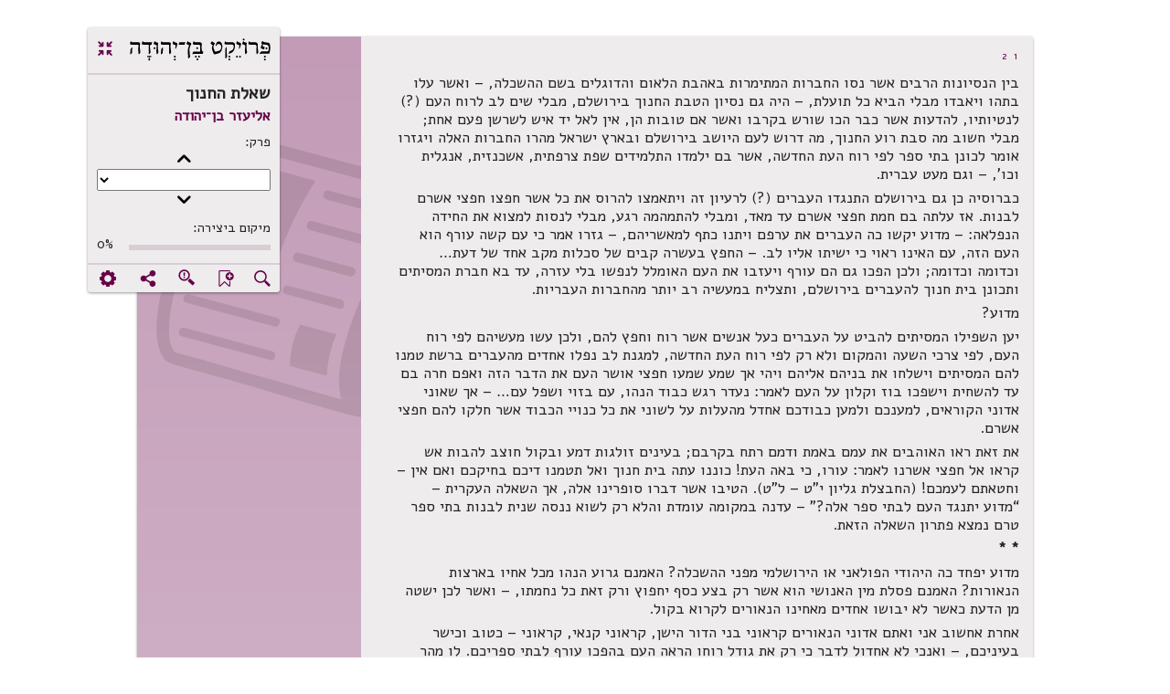

--- FILE ---
content_type: text/html; charset=utf-8
request_url: https://benyehuda.org/read/7845/read
body_size: 14695
content:
<!DOCTYPE html>
<html>
<head>
  <title>שאלת החנוך / אליעזר בן־יהודה - פרויקט בן־יהודה</title>
    <!-- Global site tag (gtag.js) - Google Analytics -->
    <script async src="https://www.googletagmanager.com/gtag/js?id=UA-4865013-2"></script>
    <script>
      window.dataLayer = window.dataLayer || [];
      function gtag(){dataLayer.push(arguments);}
      gtag('js', new Date());

      gtag('config', 'UA-4865013-2');
    </script>
  <!-- bootstrap 4.x -->
  <link
  rel="stylesheet"
  href="https://cdn.rtlcss.com/bootstrap/v4.2.1/css/bootstrap.min.css"
  integrity="sha384-vus3nQHTD+5mpDiZ4rkEPlnkcyTP+49BhJ4wJeJunw06ZAp+wzzeBPUXr42fi8If"
  crossorigin="anonymous">

  <link href="/assets/fonts.css" rel="stylesheet">
  <link href="https://fonts.googleapis.com/css?family=Alef" rel="stylesheet">

  <link rel="stylesheet" href="/assets/application-a4c046670f05e3ca901cd33a504f161770363fb7d2be7a02ca02f363ee832447.css" />
  <script src="/assets/application-ae33167b63aea8648416dc7281c783af94c351e349b2471d0e95a8c60bc1440f.js"></script>
  <!-- bootstrap 4.x -->
  <!-- Latest compiled and minified JavaScript -->

  <script src="https://cdn.rtlcss.com/bootstrap/v4.2.1/js/bootstrap.bundle.min.js"
    integrity="sha384-K/wjzuoV8a4rD2q1L2clnXIYLNmQiFganXCXSzSWUpFGF04s38f9vwnQFj2NUhDy"
    crossorigin="anonymous">
  </script>

  <script src="//cdnjs.cloudflare.com/ajax/libs/jquery.matchHeight/0.7.0/jquery.matchHeight-min.js"></script>
  <meta charset="utf-8">
  <meta name="viewport" content="width=device-width, initial-scale=1">
    <meta property="og:image" content="https://benyehuda.org/assets/by_square_ogimg.jpg">
    <meta name="robots" content="noindex">
  <meta name="csrf-param" content="authenticity_token" />
<meta name="csrf-token" content="l8NndHGHiDQy8I3E6-KA0EbS1hDm2YrKHMEs2e9ktxmbcRKso2SE8sEDUWeV7vUAuva6DA2DIXIxTrzKwsK4_A" />
  <meta name="sentry-trace" content="847881f27e9b495991c8c33e9132233f-e0e52c404b2e4497-1">
<meta name="baggage" content="sentry-trace_id=847881f27e9b495991c8c33e9132233f,sentry-sample_rate=1.0,sentry-sample_rand=0.403033,sentry-sampled=true,sentry-environment=production,sentry-release=3f87df74ccdead4bf369a6d4b7173080ee607c6e,sentry-public_key=12edff1a2ed67ffac021ad9014857c77">
  </head>
<body dir="rtl" style="position:relative;">
<main>
<div class="container-fluid top-element" id="content">
<script>
  $(document).ready(function() {
    $('.dismiss_b').click(function() {
      $('.donation-top-baner').hide();
      $.ajax({
        url: "https://benyehuda.org/preferences/suppress_donation_banner",
        method: 'PUT',
        headers: { 'X-CSRF-Token': $('meta[name="csrf-token"]').attr('content') },
        data: { value: 1768245930 }
      });
    });
  });
</script>

<div class="reading-mode">
<div class="container-fluid" id="content">
<div class="row text-page-content">
<div class="col-12 col-lg-8">
<div class="logo-for-print">
<img alt="לוגו" class="logoBY-v02" src="/assets/logo-byp-mobile.svg">
</div>
<div class="by-card-v02 rm-control-panel">
<div class="rm-control-top">
<div class="rm-logo">
<img alt="לוגו" class="logoBY-v02" src="/assets/logo-byp.svg">
</div>
<a class="collapse-expand-icon" href="/read/7845" title="יציאה ממצב טקסט בלבד">
<span class="by-icon-v02">.</span>
</a>
</div>
<div class="rm-control-info">
<div class="headline-2-v02 work-name-top" style="margin-right:0px">שאלת החנוך</div>
<div class="headline-3-v02">
<a href="/author/22">אליעזר בן־יהודה</a>
</div>
<div class="rm-field-label">&#x5E4;&#x5E8;&#x5E7;:</div>
<button class="plainbutton chapterbutton" id="prev_chapter">(</button>
<select id="chapters" name="chapters">
</select>
<button class="plainbutton chapterbutton" id="next_chapter">)</button>
<div class="rm-field-label">מיקום ביצירה:</div>
<div class="progress-outside">
<div class="progress-inside progress-bar"></div>
</div>
<div class="progress-number">0%</div>
</div>
<div class="rm-control-icons">
<div class="notyet" title="חיפוש ביצירה זו">
<span class="linkcolor pointer by-icon-v02">X</span>
</div>
<div class="notyet" title="הוספת סימניה לטקסט זה">
<span class="linkcolor pointer by-icon-v02">F</span>
</div>
<div class="linkcolor pointer" id="found_mistake" title="סמנו משהו בדף ואז לחצו לדיווח על שגיאה">
<button class="error-found-btn by-icon-v02 pointer" style="background-color:unset; border-color: transparent; box-shadow:unset;padding-top:2px;">g</button>
</div>
<div class="linkcolor pointer" data-target="#shareDlg" data-toggle="modal" title="שיתוף עמוד נוכחי">
<span class="by-icon-v02">U</span>
</div>
<div class="notyet" title="הגדרות מצב טקסט בלבד">
<a href="#">
<span class="by-icon-v02">:</span>
</a>
</div>
</div>
</div>
<div class="by-card-v02 rm-control-panel-mobile">
<div class="rm-logo">
<img alt="" class="logoBY-v02" src="/assets/logo-byp.svg">
</div>
<div class="progress-area">
<div class="progress-outside">
<div class="progress-inside progress-bar"></div>
<div class="progress-handle"></div>
</div>
<div class="progress-number">0%</div>
</div>
<div class="by-dropdown-v02" id="text-moreMobile">
<span class="notyet" id="text-nav-more">
<a href="#">
<span class="by-icon-v02">Y</span>
</a>
</span>
<div class="by-dropdown-content-v02" id="text-menu-more">
<a href="#">&#x5DE;&#x5E2;&#x5D1;&#x5E8; &#x5DC;&#x5E4;&#x5E8;&#x5E7;...</a>
<a href="#"><span class="by-icon-v02">X</span>&#x5D7;&#x5D9;&#x5E4;&#x5D5;&#x5E9; &#x5D1;&#x5D9;&#x5E6;&#x5D9;&#x5E8;&#x5D4;
</a>
<a href="#"><span class="by-icon-v02">b</span>&#x5D4;&#x5D5;&#x5E1;&#x5E4;&#x5EA; &#x5E1;&#x5D9;&#x5DE;&#x5E0;&#x5D9;&#x5D4;
</a>
<a href="#"><span class="by-icon-v02">g</span>&#x5DE;&#x5E6;&#x5D0;&#x5EA;&#x5D9; &#x5E9;&#x5D2;&#x5D9;&#x5D0;&#x5D4;
</a>
<a href="#"><span class="by-icon-v02">U</span>&#x5E9;&#x5D9;&#x5EA;&#x5D5;&#x5E3;
</a>
<a href="#"><span class="by-icon-v02">:</span>&#x5D4;&#x5D2;&#x5D3;&#x5E8;&#x5D5;&#x5EA;
</a>
</div>
</div>
<div class="rm-control-left">
<a class="collapse-expand-icon" href="/read/7845">
<span class="by-icon-v02">.</span>
</a>
</div>
</div>
<div class="row">
<div class="col work-side-menu-area"></div>
<div class="col">
<div class="by-card-v02">
<div class="work-area">
<div class="work-content">
<div class="maintext-prose-body search-margin" id="actualtext" tabindex="1">
<p><a href="#fn:1" id="fnref:1" title="see footnote" class="footnote"><sup>1</sup></a> <a href="#fn:2" id="fnref:2" title="see footnote" class="footnote"><sup>2</sup></a></p>

<p>בין הנסיונות הרבים אשר נסו החברות המתימרות באהבת הלאום והדוגלים בשם ההשכלה, – ואשר עלו בתהו ויאבדו מבלי הביא כל תועלת, – היה גם נסיון הטבת החנוך בירושלם, מבלי שים לב לרוח העם (?) לנטיותיו, להדעות אשר כבר הכו שורש בקרבו ואשר אם טובות הן, אין לאל יד איש לשרשן פעם אחת; מבלי חשוב מה סבת רוע החנוך, מה דרוש לעם היושב בירושלם ובארץ ישראל מהרו החברות האלה ויגזרו אומר לכונן בתי ספר לפי רוח העת החדשה, אשר בם ילמדו התלמידים שפת צרפתית, אשכנזית, אנגלית וכו', – וגם מעט עברית.</p>

<p>כברוסיה כן גם בירושלם התנגדו העברים (?) לרעיון זה ויתאמצו להרוס את כל אשר חפצו חפצי אשרם לבנות. אז עלתה בם חמת חפצי אשרם עד מאד, ומבלי להתמהמה רגע, מבלי לנסות למצוא את החידה הנפלאה: – מדוע יקשו כה העברים את ערפם ויתנו כתף למאשריהם, – גזרו אמר כי עם קשה עורף הוא העם הזה, עם האינו ראוי כי ישיתו אליו לב. – החפץ בעשרה קבים של סכלות מקב אחד של דעת&#8230; וכדומה וכדומה; ולכן הפכו גם הם עורף ויעזבו את העם האומלל לנפשו בלי עזרה, עד בא חברת המסיתים ותכונן בית חנוך להעברים בירושלם, ותצליח במעשיה רב יותר מהחברות העבריות.</p>

<p>מדוע?</p>

<p>יען השפילו המסיתים להביט על העברים כעל אנשים אשר רוח וחפץ להם, ולכן עשו מעשיהם לפי רוח העם, לפי צרכי השעה והמקום ולא רק לפי רוח העת החדשה, למגנת לב נפלו אחדים מהעברים ברשת טמנו להם המסיתים וישלחו את בניהם אליהם ויהי אך שמע שמעו חפצי אושר העם את הדבר הזה ואפם חרה בם עד להשחית וישפכו בוז וקלון על העם לאמר: נעדר רגש כבוד הנהו, עם בזוי ושפל עם&#8230; – אך שאוני אדוני הקוראים, למענכם ולמען כבודכם אחדל מהעלות על לשוני את כל כנויי הכבוד אשר חלקו להם חפצי אשרם.</p>

<p>את זאת ראו האוהבים את עמם באמת ודמם רתח בקרבם; בעינים זולגות דמע ובקול חוצב להבות אש קראו אל חפצי אשרנו לאמר: עורו, כי באה העת! כוננו עתה בית חנוך ואל תטמנו דיכם בחיקכם ואם אין – וחטאתם לעמכם! (החבצלת גליון י&quot;ט – ל&quot;ט). הטיבו אשר דברו סופרינו אלה, אך השאלה העקרית – &#8220;מדוע יתנגד העם לבתי ספר אלה?&#8221; – עדנה במקומה עומדת והלא רק לשוא ננסה שנית לבנות בתי ספר טרם נמצא פתרון השאלה הזאת.</p>

<p><strong>*</strong> <strong>*</strong></p>

<p>מדוע יפחד כה היהודי הפולאני או הירושלמי מפני ההשכלה? האמנם גרוע הנהו מכל אחיו בארצות הנאורות? האמנם פסלת מין האנושי הוא אשר רק בצע כסף יחפוץ ורק זאת כל נחמתו, – ואשר לכן ישטה מן הדעת כאשר לא יבושו אחדים מאחינו הנאורים לקרוא בקול.</p>

<p>אחרת אחשוב אני ואתם אדוני הנאורים קראוני בני הדור הישן, קראוני קנאי, קראוני – כטוב וכישר בעיניכם, – ואנכי לא אחדול לדבר כי רק את גודל רוחו הראה העם בהפכו עורף לבתי ספריכם. לו מהר העם לשלוח את בניו אליכם למראה טוב עולם הזה אשר הראיתם לו בעתיד, כי אז גם אנכי ככה אמרתי כי רק אוהב בצע הנהו האינו עלול להשליך נפשו מנגד בעד רעיון רוחני; כי רק לעגל הזהב ישתחוה ורק אותו יעבוד.</p>

<p>אך לא!</p>

<p>&#8220;אמותה ברעב, בערום ובחוסר כל&#8221;, – ענכם היהודי (?) – &#8220;ואת בני לא אקריב למולך הזה אשר תתארו לי&#8221;; ובדבר הזה הראה היהודי עוד הפעם כי עם הרוח הנהו, עם אשר כל אשר לו יתן בעד רוחו, אשר ילחם עד נטף דמו האחרון, באש ובשלח יעבור, ברעב ובצמא ידכא את נפשו עד יגבר על אויביו או ימות מות גבורים על שדה קטל. מחזות כאלה, הנותנים יגון ושמחה בלבנו כאחד, נראה עד למדי בספר תולדות עמנו, אך עוד לא שנה היהודי, וגם הפעם לא נסוג אחור ולא נתן לנגוע ברוחו.</p>

<p>כי סוף סוף עלינו להודות כי יש קורטוב של אמת בדברי היהודים באמרם כי בתי ספר אלה ירחיקו את בנינו ובנותינו ממנו וכזרים נחשב בעיניהם מיום דרכם על מפתן הבתים האלה. ברוסיה נראה עין בעין כי נכונה בפי בני הדור הישן בדברם ככה; האבות והבנים שמה נצבים כשני מחנות אויבים יען רוח איש זרה לרעהו, יען לא ישמע איש שפת משנהו – האבות ידברו יהודית כי שפת רוסית לא ידעו, והבנים מדברים רוסית כי בוש יבושו לדבר יהודית – ולכן כזרים, כעם לועז המה הבנים בבית הוריהם וכזרים המה ההורים בעיני הבנים. היפלא איפוא למה ישקיפו בני הדור הישן בעין רעה על ההשכלה הזאת העושקת את צאצאיהם מהם ומעמם? כי אמנם כן, רחוקים המה בני הנעורים מעמם כרחוק מזרח ממערב ועתה, אדוני, היעמוד עוד לבבם להרשיע את הדור הישן ולהשליך עליו שקוצים? לכו נא, אדוני לצרפתים, אנגלים, אשכנזים; נסו נא לדבר על לבם כי ישלחו את צאצאיהם בבתי ספר אשר ישכיחו שם את הבנים את שפת הוריהם ואיבה ישיתו בין שניהם, – ושמעתם, אדוני, מה יענוכם ומה יאמרו לכם!</p>

<p><strong>*</strong> <strong>*</strong></p>

<p>גם העם היושב בירושלם אנשים המה ורגש אנושי יקונן גם בלבותיהם; גם האשה העבריה תאהב את בנה וחפץ תחפץ כי יֹאהבנה גם הוא, ולכן מה אומללה היא האם הנאלצה לשלוח את בנה – אשר הניקתו מחלב שדיה, אשר טפחה ורבתה אותו, אשר מנעה שנה מעיניה ותנומה מעפעפיה בשמרה עליו יומם ולילה, – מה אומללה היא בהיותה נאלצת לשלוח את בנה זה ברֹך שניו לבית ספר אשר דבר ידברו שם שפה זרה לה, בידעה כי יום יום ירחק בנה ממנה, יום יום תקטן אהבתו לה, כי שפה אחרת ישמע כל היום: עולם חדש יראה אשר לא יזכירהו דבר מכל אשר <strong>לחשה לו אמו בשכבו על חזיה, במעכו את שדיה באצבעותיו הרבות ובמצצו את דמיה לתוך פיו!</strong><a href="#fn:3" id="fnref:3" title="see footnote" class="footnote"><sup>3</sup></a></p>

<p>גם היהודי אב הנהו, גם לו רגש לאומי, גם הוא יחפוץ כי יאהבנו בנו וכי יאהב את עמו, ומה אומלל הוא האב הנאלץ לשלוח את בנו אשר בו שם כל תקוותיו וגאותו, בבית ספר כזה בידעו כי הפרד יפריד הבית הזה את בנו ממנו ומעמו לנצח! ולכן התנגד יתנגדו <strong>היהודים</strong> (?) היושבים בירושלם לכל אשר תחפצו לעשות אדוני, וידיכם לא תעשינה תושיה עדי תרימו את אבן הנגף הזאת מעל הדרך אשר תתוו למו.</p>

<p>אך הלא לא בשפת יהודית הנשחתה נוכל ללמד בבית ספר – תענוני, אדונַי, כי הלא חרפה היא לאיש לדבר שפה כזאת, ומה גם כי לא כל היהודים היושבים בירושלם ובארץ ישראל ידברו בה, ומה איפוא נעשה?</p>

<p>צדקתם, אדוני.</p>

<p>ולכן אם באמת ובלב תמים חפצתם להטיב <strong>ליושבי הארץ האומללה</strong> הזאת, אם לא רק לאהבת הכבוד, אם לא רק להפיץ את שפת הארץ אשר תשבו בה חפצכם, כי אז עליכם <strong>לקחת</strong> <strong>את שפת עבר לשפת החנוך, לשפת הלמודים, להשפה העברית בבית החנוך.</strong></p>

<p>ראה אראה מרחוק את הצחוק וההתול אשר יפיקו פניכם, אדוני בקראכם הדברים האלה:</p>

<p>– &#8220;מה&#8221; – תשאלו לנפשכם? – &#8220;שפת עברית&#8221;? המשוגע הוא האיש הזה או רק לצחק בנו יחפץ?&#8230; שפת עברית?&#8230; שפה עברית, שפה מתה&#8230; – אך לא, רק משוגע הנהו&quot; – תחליטו ובשאט נפש תשליכו מידיכם את הגליון החף מכל פשע.</p>

<p>לא משוגע אנכי אדוני, ולא לצחק אתכם באתי, כי אם דברים אשר אהבת עמנו ולאמנו תלחש אותם באזני, הנני מגיד לפניכם אדוני! סמולנסקין, פרומקין, גורדון, ברנדשטטר, יהל&quot;ל וכו' הראו לדעת כי לא מתה עוד שפתנו, כי יש לאל ידינו לדבר בה ככל העולה על רוחנו, ככל הנחוץ לאדם בחייו, בין בני ביתו, במקהלות עם; ספרים רבים לנו בשפה הזאת בכל סעיפי המדעים הישנים והחדשים, בחכמת השעור, בחכמת ההנדסה, הטבע, החימי, המכניק, בקורות הימים, בכתיבת הארץ, בדקדוק שפות זרות; השפה הזאת היא המאחדת את כל בנ&quot;י מארבע כנפות הארץ; בה יקרא העברי זכרונות ימיו מקדם, בה יתפלל, בה יודה את אלהיו; בה תלמד האם את בנה הקטן &#8220;תורה צוה לנו&#8221;; היא שפת אבותינו, שפת נביאינו, שפת חכמינו, – השפה הלאומית היקרה לעל העם מקצה; ולכן, רק את השפה הזאת לכם אדוני לקחת בבית הספר.</p>

<p>ואז תראו כי בחפץ לב, בששון ובשמחה תוביל היהודיה את בנה ובתה אליכם.</p>

<p>וחדלה כל מריבה בין יושבי ירושלם על דבר ההשכלה, וחניכי בתי הספר ישארו נאמנים להוריהם ולעמם, – כי החנוך יהיה לאמי אף כי יהיה לפי רוח העת החדשה – והיו לברכה בקרב הארץ.</p>

<br>

<p>פאריז, כ' אלול התרל&quot;ט<a href="#fn:4" id="fnref:4" title="see footnote" class="footnote"><sup>4</sup></a>.</p>

<div class="footnotes">
<hr />
<ol>

<li id="fn:1">
<span><strong>הערת המו&quot;ל (י.ד. פרומקין) כפי שנתפרסמה מתחת למאמר הזה ב&quot;חבצלת&quot;, תרמ&quot;ה, ירח כסליו, גל. וזו לשונה</strong>:     לבקשת הסופר הנכבד נעתרתי לתת מקום למאמרו זה אם כי לא יתאים את רעיוני בשאלה הנשגבה הזאת וביחוד בנוגע למצב פתרונה בירושלם. בזאת צדק אמנם כי חפצי אושר ציון לא הצליחו במפעליהם יען לא שמו לבם לרוח העם. כנים הדברים, אבל לא כאשר יבארם כותב המאמר; רוח העם לא זרה להשכלה ואלה אשר העוני והחוסר ימלאו חדרי בתיהם ובנים להם, יחפצו מאד לתקן בבניהם את אשר עותו אבותיהם בהם, ומפריעי אשרם זה לא מבני עם הנם, ורובם ככולם חשוכי בנים או זקנים באים בימים אשר דאגת חנוך בניהם כבר נשכחה מלבבם. השאלה אם כונתם לשמים או לדבר אחר נוכל להניח עתה בלי פתרון, אבל זה ברור כי לא רוח העם רוח ההפרעה הזאת, ודורשי שלום ציון בהשליכם את רוח העם האומלל אחרי גיום, ואך על פי רוח המפריעים יחרצו משפטם כי לא ראוים המה בני א&quot;י לישע, תועים הם, ואך על רעיונותיהם תלונתם. בנוגע להצעת הסופר הנכבד לקחת את שפת עבר לשפת החנוך, שכח ברב התלהבותו הלאמית, כי שאלת החנוך בירושלם שלובה היא את <strong>שאלת הקיבה</strong> ורבים רבים למאד יגידו כי אל פתרון השאלה הראשונה עוז בידו לפתור גם את האחרונה, ובמצב כזה אי-מוכשרה הנה ירושלם להיות ראשונה לנסיון ההצעה הזאת אשר ככל אוהבי עמם ורוח לאומם אשמח למאד אם יסולו אחינו בארצות עושר ואושר מסילה לה ויעטרה בנזר מפעל; בירושלם ובאה&quot;ק בכלל אין מקום לה והִנֶהָ אך כאשר יאמר האשכנזי: &#8220;איין פראממער וואונש&#8221;. <a href="#fnref:1" title="return to body" class="reversefootnote">&#160;&#8617;&#xfe0e;</a></span>
</li>

<li id="fn:2">
<span>להערת השוליים הקודמת (1) נוספה הערת שוליים, וזו לשונה:     הערה ארוכה זאת של בעל ה&quot;חבצלת&quot; למאמרו של בן־יהודה ב&quot;שאלת החינוך&quot;, – שהיה הראשון למאמריו העברים אשר בהם הוצעה הצעה ממשית ומסוימה להפוך את בתי־הספר היהודים בא&quot;י (ברובם אז, כמובן, חדרים וישיבות) למלמדות עבריות, בשפתן ובשיטותיהן – יוצאת מן הכלל היא בחשיבותה הדוריית. זוהי, לדעתי, המסמך הכי חותך למצב הרוחות ששרר לפני יובל שנים בארץ אבותינו ביחס לשפתנו הלאומית ולכל התנועה הכבירה להחיאתה שבה החל אבי למעשה כשנה אחר־כך, עם בואו ירושלימה. רק מתוך מקרא הדברים האלה יבין עכשיו הדור הצעיר, – מחנה ישראל להבא, המדבר היום עברית בדרך כה רגילה וטבעית, – מה קשה ומיואשה כמעט היתה מלחמת בן־יהודה להשלטת שפת־כנען במולדתה הקדומה. טיפוסיים הם ביחוד דבריו האחרונים של הרי&quot;ד פרומקין להערתו זו, המסתיימים במלים הגרמניות: &#8220;<strong>איין פראממער וואונש</strong>&#8221;: חלום טוב ויפה אמנם, אך בלתי־אפשרי בהחלט – היה בעיני כל הדור ההוא ענין הדיבור העברי בכלל והשלטתו בבתי-הספר העברים בפרט&#8230;     עם כל זה לא הסתפק בעל ה&quot;חבצלת&quot; בהערתו המהרסת, ויוסף אליה את סימני השאלה שבהם קיצץ את מאמר בן־יהודה פה ושם לשם הבעת התנגדותו הגמורה לתכנו גם רוחו – ב&quot;א. <a href="#fnref:2" title="return to body" class="reversefootnote">&#160;&#8617;&#xfe0e;</a></span>
</li>

<li id="fn:3">
<p>מלים לוהטות אלו על־דבר העברית <strong>כשפת־אם</strong> לילדינו מזכירות לי את הערתו אלי, פעם אחר פעם, לאמר: &#8220;רק בדבר אחד חמסי על הורי שניהם, ועל &#8220;אדוני אבי&#8221; (כה היה אוהב לציין את אביו בהערצתו הרבה אליו) ביחוד, והדבר הזה הוא – שהשכל לא השכיל אבי לתת את לשון הנביאים בפי, <strong>משדי אמי</strong>, כאשר נתתיה אנכי בפיך &#8220;<strong>משדי אמך</strong>&#8221;.
– אבל – הייתי מחזיר להערתו זו הצורבה – אם היה עושה אביך לך את שאר עשית אתה לי, הן לא זכית לשם־הנצח &#8220;מחייה שפתנו&#8221;&#8230;
בעינים רטובות מהתרגשות היה עונה לי אז &#8220;אדוני אבי&#8221; רתת:
– בוחר הייתי להשאר הדיוט פשוט, כששפתו אתו מראשית ילדותו, מהחשב כיהודי גדול כששפתו אתו – פרי הגלות הזעומה&#8230;
ובהרגישו מתוך מבטי המיוגן את &#8220;חמסי עליו&#8221; אנכי, על שהולידני להיותי לו רק כ&#8221;חומר לנסיונו הגדול&quot; – בן כה קטן לאב כה גדול – היה מניח את ידו קצוצת־האצבע על שכמי הרועדה:
– אל תירא בני, כי בוא יבוא היום וליד קברי, על הר הזיתים, קרא תקרא בקול: &#8220;<strong>ברוך שעשני עברי – עברי בארצו ובלשונו</strong>&#8221;. – ב&quot;א. <a href="#fnref:3" title="return to body" class="reversefootnote">&#160;&#8617;&#xfe0e;</a></p>
</li>

<li id="fn:4">
<span>נדפס ב&quot;חבצלת&quot;. תר&quot;מ. ירח כסליו. גל. ז'. <a href="#fnref:4" title="return to body" class="reversefootnote">&#160;&#8617;&#xfe0e;</a></span>
</li>

</ol>
</div>

</div>
</div>
<div class="work-side-color">
<div class="work-genre" style="background-image: url(&quot;/assets/work_side_icons_article.svg&quot;); background-repeat: no-repeat; background-size:auto;"></div>
</div>
</div>
</div>
</div>
</div>
</div>
</div>
</div>
</div>
<!-- found mistake popup -->
<div aria-hidden="true" class="modal" id="proofDlg" role="dialog" tabindex="-1">
<form id="proof_form" action="/proofs" accept-charset="UTF-8" data-remote="true" method="post"><input type="hidden" name="authenticity_token" value="y7G4ssT5j7vZtt7OU1f6pvYjTkOSo54NG3Pkj9dunL046ETVqCVlp2Hep5lfeMq8Ng-KFYBudqPJQA7f_2yiTQ" autocomplete="off" /><div class="flex-popup">
<div class="popup-top">
<button class="btn-small-outline-v02" data-dismiss="modal">
<div class="btn-text-v02">
<span class="right-arrow">2</span>
<span>ביטול וחזרה</span>
</div>
</button>
<div class="headline-2-v02" style="text-align: center;margin: 0; padding-top: 3px;">
מצאתי שגיאה
</div>
<div class="button-placeholder"></div>
</div>
<div class="by-popup-v02">
<div class="by-card-header-v02 desktop-only">
<span class="headline-1-v02">דיווח על מציאת שגיאה בדף</span>
<a class="popup-x-v02" data-dismiss="modal">-</a>
</div>
<div class="by-card-content-v02">
<div class="field-label" id="marked-error-text">הטקסט שסומן</div>
<textarea name="highlight" id="proof_selected_text" rows="4" cols="40" readonly="readonly">
</textarea>
<!-- %input.field-v02{:type => "text"}/ -->
<div class="pointer" id="copy_proof">
<span class="right-side-icon">)</span>
<span style="font-weight: bold">העתק למטה</span>
</div>
<div class="pointer" id="clear_proof">
<span class="right-side-icon">-</span>
<span style="font-weight: bold">מחיקת טקסט וניקוי חלון ההגהה</span>
</div>
<div class="field-label" id="error-correction-suggestion">יש להקליד כאן למטה את ההגהות, או ללחוץ על &quot;העתק למטה&quot; כדי להעתיק את הטקסט שנבחר ולתקן אותו ידנית למטה.</div>
<textarea name="what" id="prooftext" required="required" rows="4" cols="40">
</textarea>
<!-- #error-notes.field-label הערות -->
<!-- %input.field-v02{:type => "text"}/ -->
<div class="field-label" id="error-e-mail">כתובת דואל רק לקבלת עדכון על הגהה זו</div>
<input type="email" name="from" id="from" value="" placeholder="דואל" required="required" class="field-v02" />
<input type="hidden" name="item_type" id="proof_item_type" value="" autocomplete="off" />
<input type="hidden" name="item_id" id="proof_item_id" value="" autocomplete="off" />
<div class="desktop-only pointer bottom-right-link" data-dismiss="modal">
<span class="right-side-icon">-</span>
<span style="font-weight: bold">ביטול</span>
</div>
<div class="field-label" id="error-notes">מהו שם המשפחה של המשורר הנחשב המשורר הלאומי? (שאלת אבטחה)</div>
<input type="text" name="ziburit" id="ziburit" required="required" class="field-v02" />
</div>
<div class="bottom-button-area left-buttons">
<input type="submit" name="commit" value="שליחת הגהה" class="by-button-v02" data-disable-with="שליחת הגהה" />
<button class="by-button-v02 btn-secondary-v02 desktop-only" data-dismiss="modal">
<span class="right-side-icon">-</span>
<span style="font-weight: bold">ביטול</span>
</button>
</div>
</div>
</div>
</form><div id="proof_status"></div>
</div>
<div id="proofSent" style="display:none">
<span style="color:green">תודה רבה על שטרחת לשלוח אלינו הגהה או הערה!  נעיין בה בקפידה ונתקן את הטקסט במידת הצורך, ונעדכן אותך כשנעשה זאת.</span>
</div>
<script>
  $(function(){
    $('#proofSent').dialog({
      autoOpen: false,
      height: 200,
      width: 200,
      modal: true,
      buttons: {
        "סגירה": function() { $('#proofSent').dialog('close'); }
      }
    });
  
    $('#proof_form').on('ajax:success', function(e, data, status, xhr) {
      $('#prooftext').val('');
      $('#proof_status').html('');
      $('#proofDlg').modal("hide");
      $('#proofSent').dialog('open');
    }).on('ajax:error', function(e, xhr, status, error) {
      alert(JSON.parse(xhr.responseText).join('\n'));
      $('#proof_status').html("<span style='color:red'>אירעה שגיאה בשליחת ההגהה.  אפשר לנסות שוב.</span>");
    });
    $('#copy_proof').click(function() {
      $('#prooftext').val($('#proof_selected_text').text());
    });
    $('#clear_proof').click(function() {
      $('#prooftext').val('');
    });
    $('#found_mistake').click(function(e) {
      const selection = window.getSelection();
      if(selection.toString() == '') {
        e.preventDefault();
        alert("מצוין, אבל ראשית נא לסמן (להאיר, לבחור) את הפיסקה השגויה (או כמה שורות, אם מדובר בשורות קצרצרות), כדי שנדע איפה לתקן.  אחרי הסימון, יש ללחוץ שוב על לחצן זה.");
        return;
      }
  
      const range = selection.getRangeAt(0);
      const startNode = range.startContainer;
      const endNode = range.endContainer;
      const startElement = startNode.nodeType === Node.TEXT_NODE ? startNode.parentNode : startNode;
      const endElement = endNode.nodeType === Node.TEXT_NODE ? endNode.parentNode : endNode;
  
      // First, check if selection is within a nested manifestation marker (for sub-collections)
      let startMarker = $(startElement).closest('.nested-manifestation-marker')[0];
      let endMarker = $(endElement).closest('.nested-manifestation-marker')[0];
      
      // If we found nested markers, check they're the same (selection doesn't span manifestations)
      if (startMarker && endMarker) {
        if (startMarker !== endMarker) {
          e.preventDefault();
          alert("הטקסט שסימנת משתרע על פני יותר מיצירה אחת. נא לסמן טקסט מתוך יצירה אחת בלבד.");
          return;
        }
        // Use the marker's data attributes for the proof
        var itemElement = startMarker;
      } else {
        // Fall back to checking the proofable div (for top-level items)
        const startProofable = $(startElement).closest('.proofable')[0];
        const endProofable = $(endElement).closest('.proofable')[0];
        
        if (startProofable == null || startProofable == undefined) {
          e.preventDefault();
          alert("לא נראה שבחרת טקסט מתוך היצירה. נא לבחור (להאיר) כמה מלים או שורות מגוף היצירה סביב הטעות שעליה ברצונך לדווח.");
          return;
        }
  
        // Check if selection spans multiple proofable divs (multiple manifestations)
        if (startProofable !== endProofable) {
          e.preventDefault();
          alert("הטקסט שסימנת משתרע על פני יותר מיצירה אחת. נא לסמן טקסט מתוך יצירה אחת בלבד.");
          return;
        }
        
        var itemElement = startProofable;
      }
  
      if(document.getSelection().toString().length < 20) {
        e.preventDefault();
        alert("יש להאיר לפחות משפט או שניים, ולא רק את השגיאה עצמה. זאת כדי לסייע לנו לאתר את המקום השגוי בטקסט. אחרי הסימון, לחצו שוב על לחצן זה.");
        return;
      }
  
      $('#proof_item_id').val($(itemElement).data('item-id'));
      $('#proof_item_type').val($(itemElement).data('item-type'));
      $('#proof_selected_text').text(document.getSelection().toString());
      $('#proofDlg').modal("show");
    });
  });
</script>

<script>
  $(document).ready(function(){
    window.onscroll = function() {
      var winScroll = document.body.scrollTop || document.documentElement.scrollTop;
      var height = document.documentElement.scrollHeight - document.documentElement.clientHeight;
      var scrolled = (winScroll / height) * 100;
      if (scrolled > 100) {
        scrolled = 100;
      }
      $('.progress-bar').css('width', scrolled + "%");
      $('.progress-number').html(Math.ceil(scrolled) + '%');
      $('.progress-handle').css('right', Math.floor(scrolled) + '%');
    };
    $(document).on('keyup',function(evt) {
      if (evt.keyCode == 27) {
        window.location.href = '/read/7845';
      }
    });
    if(0 > 1) {
      $('#chapters').change(function(e) {
        anchor = $('a[name=ch'+$(this).val()+']');
        $('html, body').animate({
          scrollTop: $(anchor).offset().top - 20
        }, 0);
        $('#actualtext').focus({preventScroll: true});
      });
      function get_first_visible_chapter() {
        chs = $('a[name*=ch');
        first = null;
        chs.each(function(){
          if($(this).offset().top > $(window).scrollTop() && $(this).offset().top < ($(window).scrollTop() +$(window).innerHeight())) { 
            first = this; 
            return false;
          }
        });
        if(first == null) {
          first = chs[0];
        }
        return first;
      };
      $('#next_chapter').click(function(){
        first = get_first_visible_chapter();
        cur = $('#chapters').find('option[value='+$(first).attr('name').replace('ch','')+']');
        if(cur.length == 0) {
          alert('no current chapter?!');
        } else {
          nextch = cur.next();
          if(nextch.length == 0) {
            alert("אין פרק נוסף");
          } else {
            $('#chapters').val($(nextch[0]).val());
            anch = $('a[name=ch'+$(nextch[0]).val()+']');
            $('html, body').animate({
              scrollTop: $(anch).offset().top - 20
            }, 0);
            $('#actualtext').focus({preventScroll: true});
          }
        }
      });
      $('#prev_chapter').click(function(){
        first = get_first_visible_chapter();
        cur = $('#chapters').find('option[value='+$(first).attr('name').replace('ch','')+']');
        if(cur.length == 0) {
          alert('no current chapter?!');
        } else {
          prevch = cur.prev();
          if(prevch.length == 0) {
            alert("אין פרק קודם");
          } else {
            $('#chapters').val($(prevch[0]).val());
            anch = $('a[name=ch'+$(prevch[0]).val()+']');
            $('html, body').animate({
              scrollTop: $(anch).offset().top - 20
            }, 0);
            $('#actualtext').focus({preventScroll: true});
          }
        }
      });  
    }
  });
</script>

</div>
</main>
<input type="hidden" name="downloadable_id" id="downloadable_id" />
<div class="modal" id="shareDlg", aria-hidden = "true", role="dialog", title="באיזה שירות לשתף?">
  <div class="modal-dialog">
<div class="modal-content" style="width:auto">
<div class="modal-header">
<div class="popup-top">
<div class="row" style="padding:15px;margin: 0">
<div class="col-4" style="padding: 0;">
<button class="btn-small-outline-v02" data-dismiss="modal">
<div class="btn-text-v02">
<span class="right-arrow">2</span>
<span>חזרה</span>
</div>
</button>
</div>
<div class="col-4" style="padding: 0;">
<div class="modal-title headline-2-v02" style="text-align: center;margin: 0; padding-top: 3px;">באיזה שירות לשתף?</div>
</div>
<div class="col-4"></div>
</div>
</div>
</div>
<div class="modal-body">
<div class="by-popup-v02-share">
<div class="by-card-header-v02 desktop-only">
<p class="headline-1-v02">באיזה שירות לשתף?</p>
<a class="popup-x-v02 linkcolor pointer" data-dismiss="modal">-</a>
</div>
<div class="by-card-content-v02">
<div class="share-options-area">
<div class="share-options-group">
<a class="share-icon by-icon-v02 icon-byfacebook" href="https://www.facebook.com/sharer/sharer.php?u=https://benyehuda.org/read/7845/read" target="_blank">
<div class="share-name">פייסבוק</div>
</a>
<a class="share-icon by-icon-v02 icon-bytwitter" href="https://twitter.com/home?status=https://benyehuda.org/read/7845/read" target="_blank">
<div class="share-name">טוויטר</div>
</a>
<a class="share-icon by-icon-v02 icon-bywhatsapp" href="https://api.whatsapp.com/send?text=https://benyehuda.org/read/7845/read" target="_blank">
<div class="share-name">ווטסאפ</div>
</a>
<a class="share-icon by-icon-v02 icon-byenvelope" href="mailto:?to=&amp;subject=מפרויקט בן־יהודה&amp;body=https://benyehuda.org/read/7845/read" target="_blank">
<div class="share-name">דואל</div>
</a>
</div>
</div>
</div>
</div>
</div>
</div>
</div>

</div>
<div class="modal" id="contactDlg", aria-hidden = "true", role="dialog", title="יצירת קשר">
</div>
<div class="modal" id="generalDlg", aria-hidden = "true", role="dialog" %>">
</div>
<script>
  $(document).ready(function() {
    $('.notyet').click(function(e){
      e.stopPropagation();
      alert('תכונה זו טרם מומשה. המערכת עדיין בפיתוח.');
    });
    $('.must_login').click(function(e){
        e.stopPropagation();
        alert('יש להתחבר לחשבון משתמש (קל וחינם! למעלה משמאל.) כדי לבצע פעולה זו.');
    });
    $('[data-toggle="popover"]').popover();
    //$('[data-toggle="tooltip"]').tooltip();
    $('body').tooltip();
    // adjust page to accommodate extra header height
    var h = $('#header').height();
    $('.top-element').css('margin-top',h+25);
    if($('#dismiss_sitenotice').length > 0) {
      $('#dismiss_sitenotice').click(function(){
        $('.internal-notification').hide();
        $.get('/session/dismiss_sitenotice');
      });
    }
    $('.donev').click(function(e) {
      e.stopPropagation();
      if($('#dont_show_again').length > 0) {
        if($('#dont_show_again').is(':checked')) {
          $.ajax( { url: "https://benyehuda.org/preferences/suppress_donation_banner", method: 'PUT', data: { value: 'true' } });
        }
      }
      ahoy.track($(this).attr('id'), {language: "JavaScript"});
    });

    $(document).on('keyup',function(evt) {
      if (evt.keyCode == 27 && $('body').attr('anth-open') != 'true') {
        $('.modal').modal('hide'); // hide all modals on ESC
      }
    });
  });
</script>

</body>
</html>


--- FILE ---
content_type: text/css
request_url: https://benyehuda.org/assets/application-a4c046670f05e3ca901cd33a504f161770363fb7d2be7a02ca02f363ee832447.css
body_size: 222036
content:
/*!
 * jQuery UI CSS Framework 1.14.1
 * https://jqueryui.com
 *
 * Copyright OpenJS Foundation and other contributors
 * Released under the MIT license.
 * https://jquery.org/license
 *
 * https://api.jqueryui.com/category/theming/
 */.ui-helper-hidden{display:none}.ui-helper-hidden-accessible{border:0;clip:rect(0 0 0 0);height:1px;margin:-1px;overflow:hidden;padding:0;position:absolute;width:1px}.ui-helper-reset{margin:0;padding:0;border:0;outline:0;line-height:1.3;text-decoration:none;font-size:100%;list-style:none}.ui-helper-clearfix:before,.ui-helper-clearfix:after{content:"";display:table;border-collapse:collapse}.ui-helper-clearfix:after{clear:both}.ui-helper-zfix{width:100%;height:100%;top:0;left:0;position:absolute;opacity:0}.ui-front{z-index:100}.ui-state-disabled{cursor:default !important;pointer-events:none}.ui-icon{display:inline-block;vertical-align:middle;margin-top:-.25em;position:relative;text-indent:-99999px;overflow:hidden;background-repeat:no-repeat}.ui-widget-icon-block{left:50%;margin-left:-8px;display:block}.ui-widget-overlay{position:fixed;top:0;left:0;width:100%;height:100%}/*!
 * jQuery UI CSS Framework 1.14.1
 * https://jqueryui.com
 *
 * Copyright OpenJS Foundation and other contributors
 * Released under the MIT license.
 * https://jquery.org/license
 *
 * https://api.jqueryui.com/category/theming/
 *
 * To view and modify this theme, visit https://jqueryui.com/themeroller/
 */.ui-widget{font-family:Arial,Helvetica,sans-serif;font-size:1em}.ui-widget .ui-widget{font-size:1em}.ui-widget input,.ui-widget select,.ui-widget textarea,.ui-widget button{font-family:Arial,Helvetica,sans-serif;font-size:1em}.ui-widget.ui-widget-content{border:1px solid #c5c5c5}.ui-widget-content{border:1px solid #ddd;background:#fff;color:#333}.ui-widget-content a{color:#333}.ui-widget-header{border:1px solid #ddd;background:#e9e9e9;color:#333;font-weight:bold}.ui-widget-header a{color:#333}.ui-state-default,.ui-widget-content .ui-state-default,.ui-widget-header .ui-state-default,.ui-button,html .ui-button.ui-state-disabled:hover,html .ui-button.ui-state-disabled:active{border:1px solid #c5c5c5;background:#f6f6f6;font-weight:normal;color:#454545}.ui-state-default a,.ui-state-default a:link,.ui-state-default a:visited,a.ui-button,a.ui-button:link,a.ui-button:visited,.ui-button{color:#454545;text-decoration:none}.ui-state-hover,.ui-widget-content .ui-state-hover,.ui-widget-header .ui-state-hover,.ui-state-focus,.ui-widget-content .ui-state-focus,.ui-widget-header .ui-state-focus,.ui-button:hover,.ui-button:focus{border:1px solid #ccc;background:#ededed;font-weight:normal;color:#2b2b2b}.ui-state-hover a,.ui-state-hover a:hover,.ui-state-hover a:link,.ui-state-hover a:visited,.ui-state-focus a,.ui-state-focus a:hover,.ui-state-focus a:link,.ui-state-focus a:visited,a.ui-button:hover,a.ui-button:focus{color:#2b2b2b;text-decoration:none}.ui-visual-focus{box-shadow:0 0 3px 1px #5e9ed6}.ui-state-active,.ui-widget-content .ui-state-active,.ui-widget-header .ui-state-active,a.ui-button:active,.ui-button:active,.ui-button.ui-state-active:hover{border:1px solid #003eff;background:#007fff;font-weight:normal;color:#fff}.ui-icon-background,.ui-state-active .ui-icon-background{border:#003eff;background-color:#fff}.ui-state-active a,.ui-state-active a:link,.ui-state-active a:visited{color:#fff;text-decoration:none}.ui-state-highlight,.ui-widget-content .ui-state-highlight,.ui-widget-header .ui-state-highlight{border:1px solid #dad55e;background:#fffa90;color:#777620}.ui-state-checked{border:1px solid #dad55e;background:#fffa90}.ui-state-highlight a,.ui-widget-content .ui-state-highlight a,.ui-widget-header .ui-state-highlight a{color:#777620}.ui-state-error,.ui-widget-content .ui-state-error,.ui-widget-header .ui-state-error{border:1px solid #f1a899;background:#fddfdf;color:#5f3f3f}.ui-state-error a,.ui-widget-content .ui-state-error a,.ui-widget-header .ui-state-error a{color:#5f3f3f}.ui-state-error-text,.ui-widget-content .ui-state-error-text,.ui-widget-header .ui-state-error-text{color:#5f3f3f}.ui-priority-primary,.ui-widget-content .ui-priority-primary,.ui-widget-header .ui-priority-primary{font-weight:bold}.ui-priority-secondary,.ui-widget-content .ui-priority-secondary,.ui-widget-header .ui-priority-secondary{opacity:.7;font-weight:normal}.ui-state-disabled,.ui-widget-content .ui-state-disabled,.ui-widget-header .ui-state-disabled{opacity:.35;background-image:none}.ui-icon{width:16px;height:16px}.ui-icon,.ui-widget-content .ui-icon{background-image:url(/assets/jquery-ui/ui-icons_444444_256x240-0ec02058e27f71c352637ad8cf116491b94527208affb95e29534bc6e1c239a4.png)}.ui-widget-header .ui-icon{background-image:url(/assets/jquery-ui/ui-icons_444444_256x240-0ec02058e27f71c352637ad8cf116491b94527208affb95e29534bc6e1c239a4.png)}.ui-state-hover .ui-icon,.ui-state-focus .ui-icon,.ui-button:hover .ui-icon,.ui-button:focus .ui-icon{background-image:url(/assets/jquery-ui/ui-icons_555555_256x240-2ae1a3121a9024293d3d98f529f49edd9609e4043974e86304e263f811e865b8.png)}.ui-state-active .ui-icon,.ui-button:active .ui-icon{background-image:url(/assets/jquery-ui/ui-icons_ffffff_256x240-063ff6c0b18fa40b9a89952c7a14ba75909dc2a6012612d83c40b9ef77df08e9.png)}.ui-state-highlight .ui-icon,.ui-button .ui-state-highlight.ui-icon{background-image:url(/assets/jquery-ui/ui-icons_777620_256x240-db31659e24ef3c3402c3cce811aaa4f6e6c69d353f32ddf40ce43f80e98e1297.png)}.ui-state-error .ui-icon,.ui-state-error-text .ui-icon{background-image:url(/assets/jquery-ui/ui-icons_cc0000_256x240-32d2aace8d299dd84d2e10ce1f1eb9cbb83550e147a4147b474eb22510dac5c3.png)}.ui-button .ui-icon{background-image:url(/assets/jquery-ui/ui-icons_777777_256x240-03396f638d0837b69aa809188d82742d27a85eb85d105d4d553520df635176b7.png)}.ui-icon-blank.ui-icon-blank.ui-icon-blank{background-image:none}.ui-icon-caret-1-n{background-position:0 0}.ui-icon-caret-1-ne{background-position:-16px 0}.ui-icon-caret-1-e{background-position:-32px 0}.ui-icon-caret-1-se{background-position:-48px 0}.ui-icon-caret-1-s{background-position:-65px 0}.ui-icon-caret-1-sw{background-position:-80px 0}.ui-icon-caret-1-w{background-position:-96px 0}.ui-icon-caret-1-nw{background-position:-112px 0}.ui-icon-caret-2-n-s{background-position:-128px 0}.ui-icon-caret-2-e-w{background-position:-144px 0}.ui-icon-triangle-1-n{background-position:0 -16px}.ui-icon-triangle-1-ne{background-position:-16px -16px}.ui-icon-triangle-1-e{background-position:-32px -16px}.ui-icon-triangle-1-se{background-position:-48px -16px}.ui-icon-triangle-1-s{background-position:-65px -16px}.ui-icon-triangle-1-sw{background-position:-80px -16px}.ui-icon-triangle-1-w{background-position:-96px -16px}.ui-icon-triangle-1-nw{background-position:-112px -16px}.ui-icon-triangle-2-n-s{background-position:-128px -16px}.ui-icon-triangle-2-e-w{background-position:-144px -16px}.ui-icon-arrow-1-n{background-position:0 -32px}.ui-icon-arrow-1-ne{background-position:-16px -32px}.ui-icon-arrow-1-e{background-position:-32px -32px}.ui-icon-arrow-1-se{background-position:-48px -32px}.ui-icon-arrow-1-s{background-position:-65px -32px}.ui-icon-arrow-1-sw{background-position:-80px -32px}.ui-icon-arrow-1-w{background-position:-96px -32px}.ui-icon-arrow-1-nw{background-position:-112px -32px}.ui-icon-arrow-2-n-s{background-position:-128px -32px}.ui-icon-arrow-2-ne-sw{background-position:-144px -32px}.ui-icon-arrow-2-e-w{background-position:-160px -32px}.ui-icon-arrow-2-se-nw{background-position:-176px -32px}.ui-icon-arrowstop-1-n{background-position:-192px -32px}.ui-icon-arrowstop-1-e{background-position:-208px -32px}.ui-icon-arrowstop-1-s{background-position:-224px -32px}.ui-icon-arrowstop-1-w{background-position:-240px -32px}.ui-icon-arrowthick-1-n{background-position:1px -48px}.ui-icon-arrowthick-1-ne{background-position:-16px -48px}.ui-icon-arrowthick-1-e{background-position:-32px -48px}.ui-icon-arrowthick-1-se{background-position:-48px -48px}.ui-icon-arrowthick-1-s{background-position:-64px -48px}.ui-icon-arrowthick-1-sw{background-position:-80px -48px}.ui-icon-arrowthick-1-w{background-position:-96px -48px}.ui-icon-arrowthick-1-nw{background-position:-112px -48px}.ui-icon-arrowthick-2-n-s{background-position:-128px -48px}.ui-icon-arrowthick-2-ne-sw{background-position:-144px -48px}.ui-icon-arrowthick-2-e-w{background-position:-160px -48px}.ui-icon-arrowthick-2-se-nw{background-position:-176px -48px}.ui-icon-arrowthickstop-1-n{background-position:-192px -48px}.ui-icon-arrowthickstop-1-e{background-position:-208px -48px}.ui-icon-arrowthickstop-1-s{background-position:-224px -48px}.ui-icon-arrowthickstop-1-w{background-position:-240px -48px}.ui-icon-arrowreturnthick-1-w{background-position:0 -64px}.ui-icon-arrowreturnthick-1-n{background-position:-16px -64px}.ui-icon-arrowreturnthick-1-e{background-position:-32px -64px}.ui-icon-arrowreturnthick-1-s{background-position:-48px -64px}.ui-icon-arrowreturn-1-w{background-position:-64px -64px}.ui-icon-arrowreturn-1-n{background-position:-80px -64px}.ui-icon-arrowreturn-1-e{background-position:-96px -64px}.ui-icon-arrowreturn-1-s{background-position:-112px -64px}.ui-icon-arrowrefresh-1-w{background-position:-128px -64px}.ui-icon-arrowrefresh-1-n{background-position:-144px -64px}.ui-icon-arrowrefresh-1-e{background-position:-160px -64px}.ui-icon-arrowrefresh-1-s{background-position:-176px -64px}.ui-icon-arrow-4{background-position:0 -80px}.ui-icon-arrow-4-diag{background-position:-16px -80px}.ui-icon-extlink{background-position:-32px -80px}.ui-icon-newwin{background-position:-48px -80px}.ui-icon-refresh{background-position:-64px -80px}.ui-icon-shuffle{background-position:-80px -80px}.ui-icon-transfer-e-w{background-position:-96px -80px}.ui-icon-transferthick-e-w{background-position:-112px -80px}.ui-icon-folder-collapsed{background-position:0 -96px}.ui-icon-folder-open{background-position:-16px -96px}.ui-icon-document{background-position:-32px -96px}.ui-icon-document-b{background-position:-48px -96px}.ui-icon-note{background-position:-64px -96px}.ui-icon-mail-closed{background-position:-80px -96px}.ui-icon-mail-open{background-position:-96px -96px}.ui-icon-suitcase{background-position:-112px -96px}.ui-icon-comment{background-position:-128px -96px}.ui-icon-person{background-position:-144px -96px}.ui-icon-print{background-position:-160px -96px}.ui-icon-trash{background-position:-176px -96px}.ui-icon-locked{background-position:-192px -96px}.ui-icon-unlocked{background-position:-208px -96px}.ui-icon-bookmark{background-position:-224px -96px}.ui-icon-tag{background-position:-240px -96px}.ui-icon-home{background-position:0 -112px}.ui-icon-flag{background-position:-16px -112px}.ui-icon-calendar{background-position:-32px -112px}.ui-icon-cart{background-position:-48px -112px}.ui-icon-pencil{background-position:-64px -112px}.ui-icon-clock{background-position:-80px -112px}.ui-icon-disk{background-position:-96px -112px}.ui-icon-calculator{background-position:-112px -112px}.ui-icon-zoomin{background-position:-128px -112px}.ui-icon-zoomout{background-position:-144px -112px}.ui-icon-search{background-position:-160px -112px}.ui-icon-wrench{background-position:-176px -112px}.ui-icon-gear{background-position:-192px -112px}.ui-icon-heart{background-position:-208px -112px}.ui-icon-star{background-position:-224px -112px}.ui-icon-link{background-position:-240px -112px}.ui-icon-cancel{background-position:0 -128px}.ui-icon-plus{background-position:-16px -128px}.ui-icon-plusthick{background-position:-32px -128px}.ui-icon-minus{background-position:-48px -128px}.ui-icon-minusthick{background-position:-64px -128px}.ui-icon-close{background-position:-80px -128px}.ui-icon-closethick{background-position:-96px -128px}.ui-icon-key{background-position:-112px -128px}.ui-icon-lightbulb{background-position:-128px -128px}.ui-icon-scissors{background-position:-144px -128px}.ui-icon-clipboard{background-position:-160px -128px}.ui-icon-copy{background-position:-176px -128px}.ui-icon-contact{background-position:-192px -128px}.ui-icon-image{background-position:-208px -128px}.ui-icon-video{background-position:-224px -128px}.ui-icon-script{background-position:-240px -128px}.ui-icon-alert{background-position:0 -144px}.ui-icon-info{background-position:-16px -144px}.ui-icon-notice{background-position:-32px -144px}.ui-icon-help{background-position:-48px -144px}.ui-icon-check{background-position:-64px -144px}.ui-icon-bullet{background-position:-80px -144px}.ui-icon-radio-on{background-position:-96px -144px}.ui-icon-radio-off{background-position:-112px -144px}.ui-icon-pin-w{background-position:-128px -144px}.ui-icon-pin-s{background-position:-144px -144px}.ui-icon-play{background-position:0 -160px}.ui-icon-pause{background-position:-16px -160px}.ui-icon-seek-next{background-position:-32px -160px}.ui-icon-seek-prev{background-position:-48px -160px}.ui-icon-seek-end{background-position:-64px -160px}.ui-icon-seek-start{background-position:-80px -160px}.ui-icon-seek-first{background-position:-80px -160px}.ui-icon-stop{background-position:-96px -160px}.ui-icon-eject{background-position:-112px -160px}.ui-icon-volume-off{background-position:-128px -160px}.ui-icon-volume-on{background-position:-144px -160px}.ui-icon-power{background-position:0 -176px}.ui-icon-signal-diag{background-position:-16px -176px}.ui-icon-signal{background-position:-32px -176px}.ui-icon-battery-0{background-position:-48px -176px}.ui-icon-battery-1{background-position:-64px -176px}.ui-icon-battery-2{background-position:-80px -176px}.ui-icon-battery-3{background-position:-96px -176px}.ui-icon-circle-plus{background-position:0 -192px}.ui-icon-circle-minus{background-position:-16px -192px}.ui-icon-circle-close{background-position:-32px -192px}.ui-icon-circle-triangle-e{background-position:-48px -192px}.ui-icon-circle-triangle-s{background-position:-64px -192px}.ui-icon-circle-triangle-w{background-position:-80px -192px}.ui-icon-circle-triangle-n{background-position:-96px -192px}.ui-icon-circle-arrow-e{background-position:-112px -192px}.ui-icon-circle-arrow-s{background-position:-128px -192px}.ui-icon-circle-arrow-w{background-position:-144px -192px}.ui-icon-circle-arrow-n{background-position:-160px -192px}.ui-icon-circle-zoomin{background-position:-176px -192px}.ui-icon-circle-zoomout{background-position:-192px -192px}.ui-icon-circle-check{background-position:-208px -192px}.ui-icon-circlesmall-plus{background-position:0 -208px}.ui-icon-circlesmall-minus{background-position:-16px -208px}.ui-icon-circlesmall-close{background-position:-32px -208px}.ui-icon-squaresmall-plus{background-position:-48px -208px}.ui-icon-squaresmall-minus{background-position:-64px -208px}.ui-icon-squaresmall-close{background-position:-80px -208px}.ui-icon-grip-dotted-vertical{background-position:0 -224px}.ui-icon-grip-dotted-horizontal{background-position:-16px -224px}.ui-icon-grip-solid-vertical{background-position:-32px -224px}.ui-icon-grip-solid-horizontal{background-position:-48px -224px}.ui-icon-gripsmall-diagonal-se{background-position:-64px -224px}.ui-icon-grip-diagonal-se{background-position:-80px -224px}.ui-corner-all,.ui-corner-top,.ui-corner-left,.ui-corner-tl{border-top-left-radius:3px}.ui-corner-all,.ui-corner-top,.ui-corner-right,.ui-corner-tr{border-top-right-radius:3px}.ui-corner-all,.ui-corner-bottom,.ui-corner-left,.ui-corner-bl{border-bottom-left-radius:3px}.ui-corner-all,.ui-corner-bottom,.ui-corner-right,.ui-corner-br{border-bottom-right-radius:3px}.ui-widget-overlay{background:#aaa;opacity:0.3}.ui-widget-shadow{box-shadow:0 0 5px #666}/*!
 * jQuery UI Accordion 1.14.1
 * https://jqueryui.com
 *
 * Copyright OpenJS Foundation and other contributors
 * Released under the MIT license.
 * https://jquery.org/license
 *
 * https://api.jqueryui.com/accordion/#theming
 */.ui-accordion .ui-accordion-header{display:block;cursor:pointer;position:relative;margin:2px 0 0 0;padding:.5em .5em .5em .7em;font-size:100%}.ui-accordion .ui-accordion-content{padding:1em 2.2em;border-top:0;overflow:auto}/*!
 * jQuery UI Autocomplete 1.14.1
 * https://jqueryui.com
 *
 * Copyright OpenJS Foundation and other contributors
 * Released under the MIT license.
 * https://jquery.org/license
 *
 * https://api.jqueryui.com/autocomplete/#theming
 */.ui-autocomplete{position:absolute;top:0;left:0;cursor:default}/*!
 * jQuery UI Button 1.14.1
 * https://jqueryui.com
 *
 * Copyright OpenJS Foundation and other contributors
 * Released under the MIT license.
 * https://jquery.org/license
 *
 * https://api.jqueryui.com/button/#theming
 */.ui-button{padding:.4em 1em;display:inline-block;position:relative;line-height:normal;margin-right:.1em;cursor:pointer;vertical-align:middle;text-align:center;-webkit-user-select:none;user-select:none}.ui-button,.ui-button:link,.ui-button:visited,.ui-button:hover,.ui-button:active{text-decoration:none}.ui-button-icon-only{width:2em;box-sizing:border-box;text-indent:-9999px;white-space:nowrap}input.ui-button.ui-button-icon-only{text-indent:0}.ui-button-icon-only .ui-icon{position:absolute;top:50%;left:50%;margin-top:-8px;margin-left:-8px}.ui-button.ui-icon-notext .ui-icon{padding:0;width:2.1em;height:2.1em;text-indent:-9999px;white-space:nowrap}input.ui-button.ui-icon-notext .ui-icon{width:auto;height:auto;text-indent:0;white-space:normal;padding:.4em 1em}input.ui-button::-moz-focus-inner,button.ui-button::-moz-focus-inner{border:0;padding:0}/*!
 * jQuery UI Checkboxradio 1.14.1
 * https://jqueryui.com
 *
 * Copyright OpenJS Foundation and other contributors
 * Released under the MIT license.
 * https://jquery.org/license
 *
 * https://api.jqueryui.com/checkboxradio/#theming
 */.ui-checkboxradio-label .ui-icon-background{box-shadow:inset 1px 1px 1px #ccc;border-radius:.12em;border:none}.ui-checkboxradio-radio-label .ui-icon-background{width:16px;height:16px;border-radius:1em;overflow:visible;border:none}.ui-checkboxradio-radio-label.ui-checkboxradio-checked .ui-icon,.ui-checkboxradio-radio-label.ui-checkboxradio-checked:hover .ui-icon{background-image:none;width:8px;height:8px;border-width:4px;border-style:solid}.ui-checkboxradio-disabled{pointer-events:none}/*!
 * jQuery UI Controlgroup 1.14.1
 * https://jqueryui.com
 *
 * Copyright OpenJS Foundation and other contributors
 * Released under the MIT license.
 * https://jquery.org/license
 *
 * https://api.jqueryui.com/controlgroup/#theming
 */.ui-controlgroup{vertical-align:middle;display:inline-block}.ui-controlgroup>.ui-controlgroup-item{float:left;margin-left:0;margin-right:0}.ui-controlgroup>.ui-controlgroup-item:focus,.ui-controlgroup>.ui-controlgroup-item.ui-visual-focus{z-index:9999}.ui-controlgroup-vertical>.ui-controlgroup-item{display:block;float:none;width:100%;margin-top:0;margin-bottom:0;text-align:left}.ui-controlgroup-vertical .ui-controlgroup-item{box-sizing:border-box}.ui-controlgroup .ui-controlgroup-label{padding:.4em 1em}.ui-controlgroup .ui-controlgroup-label span{font-size:80%}.ui-controlgroup-horizontal .ui-controlgroup-label+.ui-controlgroup-item{border-left:none}.ui-controlgroup-vertical .ui-controlgroup-label+.ui-controlgroup-item{border-top:none}.ui-controlgroup-horizontal .ui-controlgroup-label.ui-widget-content{border-right:none}.ui-controlgroup-vertical .ui-controlgroup-label.ui-widget-content{border-bottom:none}.ui-controlgroup-vertical .ui-spinner-input{width:calc( 100% - 2.4em)}.ui-controlgroup-vertical .ui-spinner .ui-spinner-up{border-top-style:solid}/*!
 * jQuery UI Datepicker 1.14.1
 * https://jqueryui.com
 *
 * Copyright OpenJS Foundation and other contributors
 * Released under the MIT license.
 * https://jquery.org/license
 *
 * https://api.jqueryui.com/datepicker/#theming
 */.ui-datepicker{width:17em;padding:.2em .2em 0;display:none}.ui-datepicker .ui-datepicker-header{position:relative;padding:.2em 0}.ui-datepicker .ui-datepicker-prev,.ui-datepicker .ui-datepicker-next{position:absolute;top:2px;width:1.8em;height:1.8em}.ui-datepicker .ui-datepicker-prev-hover,.ui-datepicker .ui-datepicker-next-hover{top:1px}.ui-datepicker .ui-datepicker-prev{left:2px}.ui-datepicker .ui-datepicker-next{right:2px}.ui-datepicker .ui-datepicker-prev-hover{left:1px}.ui-datepicker .ui-datepicker-next-hover{right:1px}.ui-datepicker .ui-datepicker-prev span,.ui-datepicker .ui-datepicker-next span{display:block;position:absolute;left:50%;margin-left:-8px;top:50%;margin-top:-8px}.ui-datepicker .ui-datepicker-title{margin:0 2.3em;line-height:1.8em;text-align:center}.ui-datepicker .ui-datepicker-title select{font-size:1em;margin:1px 0}.ui-datepicker select.ui-datepicker-month,.ui-datepicker select.ui-datepicker-year{width:45%}.ui-datepicker table{width:100%;font-size:.9em;border-collapse:collapse;margin:0 0 .4em}.ui-datepicker th{padding:.7em .3em;text-align:center;font-weight:bold;border:0}.ui-datepicker td{border:0;padding:1px}.ui-datepicker td span,.ui-datepicker td a{display:block;padding:.2em;text-align:right;text-decoration:none}.ui-datepicker .ui-datepicker-buttonpane{background-image:none;margin:.7em 0 0 0;padding:0 .2em;border-left:0;border-right:0;border-bottom:0}.ui-datepicker .ui-datepicker-buttonpane button{float:right;margin:.5em .2em .4em;cursor:pointer;padding:.2em .6em .3em .6em;width:auto;overflow:visible}.ui-datepicker .ui-datepicker-buttonpane button.ui-datepicker-current{float:left}.ui-datepicker.ui-datepicker-multi{width:auto}.ui-datepicker-multi .ui-datepicker-group{float:left}.ui-datepicker-multi .ui-datepicker-group table{width:95%;margin:0 auto .4em}.ui-datepicker-multi-2 .ui-datepicker-group{width:50%}.ui-datepicker-multi-3 .ui-datepicker-group{width:33.3%}.ui-datepicker-multi-4 .ui-datepicker-group{width:25%}.ui-datepicker-multi .ui-datepicker-group-last .ui-datepicker-header,.ui-datepicker-multi .ui-datepicker-group-middle .ui-datepicker-header{border-left-width:0}.ui-datepicker-multi .ui-datepicker-buttonpane{clear:left}.ui-datepicker-row-break{clear:both;width:100%;font-size:0}.ui-datepicker-rtl{direction:rtl}.ui-datepicker-rtl .ui-datepicker-prev{right:2px;left:auto}.ui-datepicker-rtl .ui-datepicker-next{left:2px;right:auto}.ui-datepicker-rtl .ui-datepicker-prev:hover{right:1px;left:auto}.ui-datepicker-rtl .ui-datepicker-next:hover{left:1px;right:auto}.ui-datepicker-rtl .ui-datepicker-buttonpane{clear:right}.ui-datepicker-rtl .ui-datepicker-buttonpane button{float:left}.ui-datepicker-rtl .ui-datepicker-buttonpane button.ui-datepicker-current,.ui-datepicker-rtl .ui-datepicker-group{float:right}.ui-datepicker-rtl .ui-datepicker-group-last .ui-datepicker-header,.ui-datepicker-rtl .ui-datepicker-group-middle .ui-datepicker-header{border-right-width:0;border-left-width:1px}.ui-datepicker .ui-icon{display:block;text-indent:-99999px;overflow:hidden;background-repeat:no-repeat;left:.5em;top:.3em}/*!
 * jQuery UI Dialog 1.14.1
 * https://jqueryui.com
 *
 * Copyright OpenJS Foundation and other contributors
 * Released under the MIT license.
 * https://jquery.org/license
 *
 * https://api.jqueryui.com/dialog/#theming
 */.ui-dialog{position:absolute;top:0;left:0;padding:.2em;outline:0}.ui-dialog .ui-dialog-titlebar{padding:.4em 1em;position:relative}.ui-dialog .ui-dialog-title{float:left;margin:.1em 0;white-space:nowrap;width:90%;overflow:hidden;text-overflow:ellipsis}.ui-dialog .ui-dialog-titlebar-close{position:absolute;right:.3em;top:50%;width:20px;margin:-10px 0 0 0;padding:1px;height:20px}.ui-dialog .ui-dialog-content{position:relative;border:0;padding:.5em 1em;background:none;overflow:auto}.ui-dialog .ui-dialog-buttonpane{text-align:left;border-width:1px 0 0 0;background-image:none;margin-top:.5em;padding:.3em 1em .5em .4em}.ui-dialog .ui-dialog-buttonpane .ui-dialog-buttonset{float:right}.ui-dialog .ui-dialog-buttonpane button{margin:.5em .4em .5em 0;cursor:pointer}.ui-dialog .ui-resizable-n{height:2px;top:0}.ui-dialog .ui-resizable-e{width:2px;right:0}.ui-dialog .ui-resizable-s{height:2px;bottom:0}.ui-dialog .ui-resizable-w{width:2px;left:0}.ui-dialog .ui-resizable-se,.ui-dialog .ui-resizable-sw,.ui-dialog .ui-resizable-ne,.ui-dialog .ui-resizable-nw{width:7px;height:7px}.ui-dialog .ui-resizable-se{right:0;bottom:0}.ui-dialog .ui-resizable-sw{left:0;bottom:0}.ui-dialog .ui-resizable-ne{right:0;top:0}.ui-dialog .ui-resizable-nw{left:0;top:0}.ui-draggable .ui-dialog-titlebar{cursor:move}/*!
 * jQuery UI Draggable 1.14.1
 * https://jqueryui.com
 *
 * Copyright OpenJS Foundation and other contributors
 * Released under the MIT license.
 * https://jquery.org/license
 */.ui-draggable-handle{touch-action:none}/*!
 * jQuery UI Menu 1.14.1
 * https://jqueryui.com
 *
 * Copyright OpenJS Foundation and other contributors
 * Released under the MIT license.
 * https://jquery.org/license
 *
 * https://api.jqueryui.com/menu/#theming
 */.ui-menu{list-style:none;padding:0;margin:0;display:block;outline:0}.ui-menu .ui-menu{position:absolute}.ui-menu .ui-menu-item{margin:0;cursor:pointer}.ui-menu .ui-menu-item-wrapper{position:relative;padding:3px 1em 3px .4em}.ui-menu .ui-menu-divider{margin:5px 0;height:0;font-size:0;line-height:0;border-width:1px 0 0 0}.ui-menu .ui-state-focus,.ui-menu .ui-state-active{margin:-1px}.ui-menu-icons{position:relative}.ui-menu-icons .ui-menu-item-wrapper{padding-left:2em}.ui-menu .ui-icon{position:absolute;top:0;bottom:0;left:.2em;margin:auto 0}.ui-menu .ui-menu-icon{left:auto;right:0}/*!
 * jQuery UI Progressbar 1.14.1
 * https://jqueryui.com
 *
 * Copyright OpenJS Foundation and other contributors
 * Released under the MIT license.
 * https://jquery.org/license
 *
 * https://api.jqueryui.com/progressbar/#theming
 */.ui-progressbar{height:2em;text-align:left;overflow:hidden}.ui-progressbar .ui-progressbar-value{margin:-1px;height:100%}.ui-progressbar .ui-progressbar-overlay{background:url("[data-uri]");height:100%;opacity:0.25}.ui-progressbar-indeterminate .ui-progressbar-value{background-image:none}/*!
 * jQuery UI Resizable 1.14.1
 * https://jqueryui.com
 *
 * Copyright OpenJS Foundation and other contributors
 * Released under the MIT license.
 * https://jquery.org/license
 */.ui-resizable{position:relative}.ui-resizable-handle{position:absolute;font-size:0.1px;display:block;touch-action:none}.ui-resizable-disabled .ui-resizable-handle,.ui-resizable-autohide .ui-resizable-handle{display:none}.ui-resizable-n{cursor:n-resize;height:7px;width:100%;top:-5px;left:0}.ui-resizable-s{cursor:s-resize;height:7px;width:100%;bottom:-5px;left:0}.ui-resizable-e{cursor:e-resize;width:7px;right:-5px;top:0;height:100%}.ui-resizable-w{cursor:w-resize;width:7px;left:-5px;top:0;height:100%}.ui-resizable-se{cursor:se-resize;width:12px;height:12px;right:1px;bottom:1px}.ui-resizable-sw{cursor:sw-resize;width:9px;height:9px;left:-5px;bottom:-5px}.ui-resizable-nw{cursor:nw-resize;width:9px;height:9px;left:-5px;top:-5px}.ui-resizable-ne{cursor:ne-resize;width:9px;height:9px;right:-5px;top:-5px}/*!
 * jQuery UI Selectable 1.14.1
 * https://jqueryui.com
 *
 * Copyright OpenJS Foundation and other contributors
 * Released under the MIT license.
 * https://jquery.org/license
 */.ui-selectable{touch-action:none}.ui-selectable-helper{position:absolute;z-index:100;border:1px dotted black}/*!
 * jQuery UI Selectmenu 1.14.1
 * https://jqueryui.com
 *
 * Copyright OpenJS Foundation and other contributors
 * Released under the MIT license.
 * https://jquery.org/license
 *
 * https://api.jqueryui.com/selectmenu/#theming
 */.ui-selectmenu-menu{padding:0;margin:0;position:absolute;top:0;left:0;display:none}.ui-selectmenu-menu .ui-menu{overflow:auto;overflow-x:hidden;padding-bottom:1px}.ui-selectmenu-menu .ui-menu .ui-selectmenu-optgroup{font-size:1em;font-weight:bold;line-height:1.5;padding:2px 0.4em;margin:0.5em 0 0 0;height:auto;border:0}.ui-selectmenu-open{display:block}.ui-selectmenu-text{display:block;margin-right:20px;overflow:hidden;text-overflow:ellipsis}.ui-selectmenu-button.ui-button{text-align:left;white-space:nowrap;width:14em}.ui-selectmenu-icon.ui-icon{float:right;margin-top:0}/*!
 * jQuery UI Sortable 1.14.1
 * https://jqueryui.com
 *
 * Copyright OpenJS Foundation and other contributors
 * Released under the MIT license.
 * https://jquery.org/license
 */.ui-sortable-handle{touch-action:none}/*!
 * jQuery UI Slider 1.14.1
 * https://jqueryui.com
 *
 * Copyright OpenJS Foundation and other contributors
 * Released under the MIT license.
 * https://jquery.org/license
 *
 * https://api.jqueryui.com/slider/#theming
 */.ui-slider{position:relative;text-align:left}.ui-slider .ui-slider-handle{position:absolute;z-index:2;width:1.2em;height:1.2em;cursor:pointer;touch-action:none}.ui-slider .ui-slider-range{position:absolute;z-index:1;font-size:.7em;display:block;border:0;background-position:0 0}.ui-slider-horizontal{height:.8em}.ui-slider-horizontal .ui-slider-handle{top:-.3em;margin-left:-.6em}.ui-slider-horizontal .ui-slider-range{top:0;height:100%}.ui-slider-horizontal .ui-slider-range-min{left:0}.ui-slider-horizontal .ui-slider-range-max{right:0}.ui-slider-vertical{width:.8em;height:100px}.ui-slider-vertical .ui-slider-handle{left:-.3em;margin-left:0;margin-bottom:-.6em}.ui-slider-vertical .ui-slider-range{left:0;width:100%}.ui-slider-vertical .ui-slider-range-min{bottom:0}.ui-slider-vertical .ui-slider-range-max{top:0}/*!
 * jQuery UI Spinner 1.14.1
 * https://jqueryui.com
 *
 * Copyright OpenJS Foundation and other contributors
 * Released under the MIT license.
 * https://jquery.org/license
 *
 * https://api.jqueryui.com/spinner/#theming
 */.ui-spinner{position:relative;display:inline-block;overflow:hidden;padding:0;vertical-align:middle}.ui-spinner-input{border:none;background:none;color:inherit;padding:.222em 0;margin:.2em 0;vertical-align:middle;margin-left:.4em;margin-right:2em}.ui-spinner-button{width:1.6em;height:50%;font-size:.5em;padding:0;margin:0;text-align:center;position:absolute;cursor:default;display:block;overflow:hidden;right:0}.ui-spinner a.ui-spinner-button{border-top-style:none;border-bottom-style:none;border-right-style:none}.ui-spinner-up{top:0}.ui-spinner-down{bottom:0}/*!
 * jQuery UI Tabs 1.14.1
 * https://jqueryui.com
 *
 * Copyright OpenJS Foundation and other contributors
 * Released under the MIT license.
 * https://jquery.org/license
 *
 * https://api.jqueryui.com/tabs/#theming
 */.ui-tabs{position:relative;padding:.2em}.ui-tabs .ui-tabs-nav{margin:0;padding:.2em .2em 0}.ui-tabs .ui-tabs-nav li{list-style:none;float:left;position:relative;top:0;margin:1px .2em 0 0;border-bottom-width:0;padding:0;white-space:nowrap}.ui-tabs .ui-tabs-nav .ui-tabs-anchor{float:left;padding:.5em 1em;text-decoration:none}.ui-tabs .ui-tabs-nav li.ui-tabs-active{margin-bottom:-1px;padding-bottom:1px}.ui-tabs .ui-tabs-nav li.ui-tabs-active .ui-tabs-anchor,.ui-tabs .ui-tabs-nav li.ui-state-disabled .ui-tabs-anchor,.ui-tabs .ui-tabs-nav li.ui-tabs-loading .ui-tabs-anchor{cursor:text}.ui-tabs-collapsible .ui-tabs-nav li.ui-tabs-active .ui-tabs-anchor{cursor:pointer}.ui-tabs .ui-tabs-panel{display:block;border-width:0;padding:1em 1.4em;background:none}/*!
 * jQuery UI Tooltip 1.14.1
 * https://jqueryui.com
 *
 * Copyright OpenJS Foundation and other contributors
 * Released under the MIT license.
 * https://jquery.org/license
 *
 * https://api.jqueryui.com/tooltip/#theming
 */.ui-tooltip{padding:8px;position:absolute;z-index:9999;max-width:300px}body .ui-tooltip{border-width:2px}/*!
 * jQuery UI CSS Framework 1.14.1
 * https://jqueryui.com
 *
 * Copyright OpenJS Foundation and other contributors
 * Released under the MIT license.
 * https://jquery.org/license
 *
 * https://api.jqueryui.com/category/theming/
 *//*!
 * jQuery UI CSS Framework 1.14.1
 * https://jqueryui.com
 *
 * Copyright OpenJS Foundation and other contributors
 * Released under the MIT license.
 * https://jquery.org/license
 *
 * https://api.jqueryui.com/category/theming/
 */:root{--pink-150: #2b0d22;--pink-120: #430230;--pink-100: #660248;--pink-80: #633c57;--pink-70: #7D5F74;--pink-50: #907989;--pink-30: #CAAFC1;--pink-10: #d9cdd5;--grey-100: #242424;--grey-100: #242424;--grey-30: #bfbfbf;--white: #ffffff}.scrolled .statistics-box-v02{display:none}.scrolled .logoBY-v02{max-width:300px;object-fit:fill;padding-right:4px;display:none}.scrolled #top-bar{height:auto}body{font-family:Alef;font-size:11pt;line-height:14pt;color:#242424}p{margin-bottom:8px}.headline-1-v02{font-size:16pt;line-height:18pt;font-weight:bold;margin-bottom:8px;margin-left:6px}.headline-1-v02-en{font-size:16pt;line-height:18pt;font-weight:bold;margin-left:6px;margin-bottom:8px}.headline-2-v02{font-size:14pt;line-height:15pt;font-weight:bold;margin-bottom:6px;text-wrap:nowrap;overflow:hidden;text-overflow:ellipsis;margin-left:4px}.headline-3-v02{font-size:12pt;line-height:14pt;font-weight:bold;margin-bottom:4px}.headline-4-v02{font-weight:bold}ol li{margin-bottom:6px}a{color:#660248}a.dark-old-pink-v02{color:#907989}a:hover{color:#2b0d22;background-color:#d9cdd5}.new-card-right-v02 img:hover{opacity:0.8}.new-card-right-v02 a:hover{text-decoration:none}#footer a:hover{text-decoration:none;background-color:transparent}.new-card-left-v02 a:hover{text-decoration:none}.metadata{display:flex;align-items:center;margin-bottom:6px;gap:4px}.metadata a:hover{background-color:#d9cdd5}.metadata span:first-child{white-space:nowrap;align-self:stretch}li a:hover{background-color:#d9cdd5}a[disabled=disabled]{cursor:none;color:#d9cdd5}#top-bar{padding:0;position:fixed;top:0;z-index:10}#bottom-bar{margin-top:24px;padding:0}#header{position:fixed;top:0;padding:0;z-index:12;background-color:white}#header-general{width:90%;background-color:white}#menu-row{padding:4px 0;background-color:#d9cdd5}#header-general.container-fluid .row{margin-bottom:0px}#header-author{width:90%;background-color:white}#header-text{width:90%;background-color:white}#header-about{width:90%;background-color:white}#header-texts-list{width:90%;background-color:white}#header-BYD{width:90%;background-color:white}#content-area{padding:0}#content{width:90%}#footer{width:100%;height:auto;min-height:100px;color:#ffffff;text-align:center;background-color:#430230;padding-top:12px;padding-bottom:30px}.mainlist ol{counter-reset:li;margin-top:0px;margin-right:0;padding-right:44px}.mainlist ol>li{position:relative;margin:0;list-style:none;margin-bottom:14px}.mainlist ol>li:before{content:counter(li) ".";counter-increment:li;position:absolute;top:0px;right:-44px;-moz-box-sizing:border-box;-webkit-box-sizing:border-box;box-sizing:border-box;width:44px}.mainlist ul{counter-reset:li;margin-right:0;padding-right:22px;list-style:disc}.mainlist ul>li{line-height:18px;margin:3px 3px}.anthology .mainlist ol{padding-right:26px}.anthology .mainlist ol>li:before{right:-26px;width:26px}.select-text ul{padding-inline-start:0px}.select-text ul li{line-height:24px;height:24px}.ul-inside{counter-reset:li;margin-right:22px;margin-bottom:12px;padding-right:0}.ul-inside>li{position:relative;margin:2px 0 8px 0;list-style:disc}.secondary-item{text-indent:15px}.purple-v02{color:#660248}.purple-v02:hover{color:#2b0d22}.btn-active .purple-v02{color:#ffffff}.btn-active .purple-v02:hover{color:#ffffff}.old-pink-bg-v02{background-color:#d9cdd5}.footer-text-v02{color:#d9cdd5;margin-top:10px;margin-bottom:24px}.logoBY-v02{width:300px;object-fit:fill;padding-right:0;padding-left:6px;padding-top:2px;padding-bottom:6px}.slogan-v02{width:304px;font-size:14.8px}.statistics-box-v02{width:100%;height:auto;display:flex;background-color:#eeeced;border-radius:18px;margin-top:10px;justify-content:space-between;padding-left:10px;padding-right:10px}.statistics-v02{text-align:center;margin:3px;width:100%}.stat-big-v02{font-size:24px;line-height:24px;color:#660248;margin-top:2px}.stat-small-v02{font-size:14px;line-height:14px;margin-top:4px}.top-btn-group-v02{display:flex;float:left;margin:12px 0 6px 0;cursor:pointer}.scrolled .top-btn-group-v02{margin:0px}.btn-small-outline-v02{min-width:28px;height:28px;border-radius:3px;border:solid 1px #660248;vertical-align:text-bottom;-webkit-transition-duration:0.4s;transition-duration:0.4s;cursor:pointer;padding:0;display:flex;gap:6px;align-items:center;justify-content:center}.btn-small-outline-v02:hover{background-color:#d9cdd5}.btn-active{background-color:#660248;color:#ffffff}.btn-active:hover{background-color:#2b0d22;color:#ffffff}.btn-small-outline-v02:disabled{opacity:.25;cursor:auto}.btn-text-v02{font-weight:bold;padding:2px 6px;color:#660248;cursor:pointer}.btn-small-outline-v02:hover .by-icon-v02{background-color:transparent}.iconNearText-v02{margin-left:12px;vertical-align:middle}.iconNearText-v02-en{margin-right:8px;vertical-align:middle}.copyright-icon{margin-left:4px;margin-right:0;vertical-align:text-bottom}.internal-genre-icon{margin-left:4px;vertical-align:text-bottom}.icons-group-v02{display:flex;align-items:center;gap:2px}.icons-group-v02 .btn-small-outline-v02{height:28px}.icons-seperator{height:18px;width:1px;background-color:#d9cdd5;display:inline;float:right;margin-left:4px;margin-right:4px}.icons-separator-white{height:18px;width:1px;background-color:#ffffff;display:inline;float:right;margin-left:4px;margin-right:4px}.by-icon-v02{font-family:ben-yehuda;font-size:18px;line-height:18px;border-radius:3px;vertical-align:text-top}a.by-icon-v02:hover{background-color:#d9cdd5;color:#2b0d22;text-decoration:none}.by-icon-header-v02{font-family:ben-yehuda;font-size:24px;vertical-align:-5px}.by-icon-top-v02{font-family:ben-yehuda;font-size:18px}.icon-in-group-v02{height:18px;display:inline;float:right;margin-right:4px;margin-left:4px}.by-icon-in-button-v02{font-family:ben-yehuda;font-size:18px}.accessibility-v02{background-color:#eeeced}#genre{height:815px}#genre a:hover{text-decoration:none}.by-genre-icon-v02{font-family:ben-yehuda;font-size:48px;line-height:48px;text-align:center;padding:0;margin-bottom:0}.by-genre-icon-v03{font-family:ben-yehuda-2;font-size:48px;line-height:48px;text-align:center;padding:0;margin-bottom:0}.by-genre-icon-surprise-v02{font-family:ben-yehuda;text-align:center;font-size:80px;line-height:80px;font-weight:normal}a .by-genre-icon-surprise-v02:hover{color:#430230;text-decoration:none}.by-genre-name-v02{text-align:center;line-height:20px;margin:0 6px}a .by-genre-name-v02:hover{text-decoration:none}.by-genre-details-v02{text-align:center;line-height:18px;margin-bottom:0}.byPeriodName-v02{text-align:center;line-height:20px;margin-bottom:6px}.byPeriodDetails-v02{text-align:center;line-height:18px;margin-bottom:0}.by-dropdown-v02{position:relative;display:inline-block}.topMenuItem-v02{display:inline-block;padding-right:0;margin-left:3px;margin-right:3px}.topMenuItem-v02:last-child{margin-left:0}.topMenuItemMobile-v02{display:block;padding-left:2px;color:#242424;line-height:36px;font-weight:bold;background-color:#d9cdd5;border-bottom:2px solid #907989}.by-nav-item-v02{width:100%;height:26px;color:#ffffff;font-size:16px;line-height:26px;font-weight:bold;padding:0 4px}.by-nav-item-v02:hover{color:#ffffff;text-decoration:none;background-color:#2b0d22;border-radius:3px}.by-nav-item-v02:active{color:#ffffff;text-decoration:none}.footer-nav-icon-v02{font-size:18px;margin-left:4px;vertical-align:middle}#footer a .by-footer-nav-item-v02{padding:5px;margin:5px;white-space:nowrap;color:#ffffff;text-decoration:none}#footer a:hover .by-footer-nav-item-v02{background-color:#660248}#footer .footer-share .by-footer-nav-item-v02{padding:5px;margin:5px;white-space:nowrap;color:#ffffff;text-decoration:none}#footer .footer-share:hover .by-footer-nav-item-v02{background-color:#660248}.by-dropdown-content-v02{display:none;position:absolute;left:0;background-color:#ffffff;text-overflow:clip;white-space:nowrap;border-radius:3px;box-shadow:0 1px 3px rgba(0,0,0,0.4);z-index:1000;margin-top:3px;padding-top:4;padding-bottom:0;font-size:14px}.by-dropdown-header-v02{background-color:#d9cdd5;padding:6px 15px;font-size:15px;font-weight:bold}.by-dropdown-content-v02 a{padding:6px 15px;text-decoration:none;display:flex;color:#660248;flex-wrap:nowrap;align-items:center;gap:8px}.by-dropdown-content-v02 a:hover{background-color:#d9cdd5;text-decoration:none;color:#2b0d22}.top-search-box-v02{height:26px;width:214px;padding-right:4px;background-color:#eeeced;border-radius:3px;margin:6px 15px 6px 6px;position:relative;float:left;display:flex;align-items:center}.top-search-box-v03{height:28px;border:solid 1px #660248;border-radius:3px;position:relative}.top-search-select-v02{width:130px;height:26px;line-height:26px;border-left:solid 1px #660248;display:inline-block;position:relative}.top-search-select-v02 select{width:130px;border:none;height:30px;background-color:transparent}.top-search-select-v03{width:130px;height:26px;line-height:26px;border-left:solid 1px #660248;display:inline-block;position:relative}.top-search-select-v03 select{width:130px;border:none;height:26px;background-color:transparent}.top-search-select-v02 select option{padding:6px 15px}input{border:none;background-color:transparent;width:100%;display:inline-block}input::placeholder{color:#907989}.explain-text{color:#907989;font-weight:normal}.search-icon-v02{font-family:ben-yehuda;font-size:18px;position:absolute;left:8px;margin-top:1px}.top-search-mobile-v02 a:hover{color:#d9cdd5}.content-v02{width:90%}.by-card-v02{position:relative;width:100%;background-color:#eeeced;border-radius:3px;box-shadow:0 1px 3px rgba(0,0,0,0.4);margin-top:15px}.under-surprize{margin-top:12px}.by-popup-v02{width:80%;max-width:767px;max-height:90vh;background-color:#eeeced;border-radius:3px;box-shadow:0 3px 9px rgba(0,0,0,0.4);margin-right:auto;margin-left:auto;position:relative;display:flex;flex-flow:column;margin-top:5vh}.by-dual-popup{width:50%;max-width:750px;background-color:#eeeced;border-radius:3px;box-shadow:0 3px 9px rgba(0,0,0,0.4);margin-top:120px;margin-right:auto;margin-left:auto;position:relative}.share-popup{width:360px;margin-right:auto;margin-left:auto}.by-popup-v02-share{width:354px;background-color:#eeeced;border-radius:3px;box-shadow:0 3px 9px rgba(0,0,0,0.4);margin-top:60px;margin-right:auto;margin-left:auto;position:relative}.popup-top{width:100%;height:auto;background-color:#eeeced;position:fixed;top:0;left:0;display:none;padding:15px}.by-card-header-v02{width:100%;padding:15px;border-bottom:solid 2px #d9cdd5;min-height:54px}.by-card-header-left-v02{display:flex;flex-direction:row;align-items:baseline;gap:8px;width:100%;padding:15px;border-bottom:solid 2px #CBB3C3}.by-card-header-type2-v02{width:100%;padding:5px;border-bottom:solid 2px #d9cdd5}.by-side-card-header-v02{width:100%;min-height:42px;padding:15px}.by-card-content-v02{position:relative;padding:15px;overflow:hidden}#project-finance-support{width:70%;text-align:center;margin-right:auto;margin-left:auto;padding:15px}.by-button-v02{width:auto;min-width:80px;padding-right:6px;padding-left:6px;height:32px;border:none;border-radius:3px;background-color:#660248;font-weight:bold;line-height:16px;text-align:center;color:#ffffff;display:flex;align-items:center;gap:4px;cursor:pointer;justify-content:center}.by-button-v02 .by2-icon{font-size:14px}.by-button-v02 .by-icon-v02{font-size:14px}.by-button-v02:hover{background-color:#2B0D22}.by-button-v02.disabled{background-color:#bfbfbf}#authors-surprise{height:400px}#authors-surprise-replaced{height:400px;display:flex;flex-direction:column;align-content:space-between}#authors-surprise-replaced .by-card-header-v02{padding-right:190px}#authors-surprise-initial{background-image:url(/assets/surprise-author-b9.jpg);background-size:841px 312px;background-repeat:repeat-x;height:344px;width:100%}#works-in-project{height:400px;display:flex;flex-direction:column}#works-surprise{height:400px}#works-surprise-replaced{height:400px;display:flex;flex-direction:column;align-content:space-between}#works-surprise-replaced .by-card-header-v02{padding-right:190px}#works-surprise-initial{background-image:url(/assets/surprise-work-b9.jpg);background-size:841px 312px;background-repeat:repeat-x;height:346px;width:100%}#periods{height:400px}#periods a:hover{text-decoration:none}#period-timeline{height:24px;width:100%;margin:0;padding:0 6px;background-color:#d9cdd5}#period-timeline div{width:19%;display:inline-block}.surprise-btn-area-v02{display:flex;justify-content:center;margin-top:260px}.surprise-btn-v02{height:50px;padding-left:15px;padding-right:15px;margin-right:0;margin-bottom:0;cursor:pointer}.link-to-all-v02{display:flex;flex-direction:row-reverse;margin-top:15px}.link-to-all-v02 a{padding-right:6px;padding-left:3px;padding-top:3px;padding-bottom:3px;border-radius:3px}.link-to-all-v02 a:hover{background-color:#d9cdd5;text-decoration:none}.carousel-arrow-right-v02{width:22px;height:280px;font-family:ben-yehuda;font-size:21px;display:inline-block;vertical-align:top;padding-top:125px;color:#660248}.carousel-arrow-right-v02 a:hover{text-decoration:none}.carousel-arrow-left-v02{width:22px;height:280px;font-family:ben-yehuda;font-size:21px;display:inline-block;vertical-align:top;padding-top:125px;text-align:left;margin-right:12px;color:#660248}.carousel-arrow-left-v02 a:hover{text-decoration:none}.carousel-arrow-right-v02:hover{color:#2b0d22;cursor:pointer;background-color:#d9cdd5;text-decoration:none}.carousel-arrow-left-v02:hover{color:#2b0d22;cursor:pointer;background-color:#d9cdd5;text-decoration:none}.carousel-demo{display:inline-block;width:calc(100% - 68px);height:280px;overflow:hidden;margin-bottom:15px}.slick-arrow{color:#660248;cursor:default}.slick-arrow:hover{color:#2b0d22;cursor:pointer}.slick-disabled{color:#d9cdd5;cursor:default}.slick-disabled:hover{color:#d9cdd5;cursor:default}.author-card-v02{width:160px;height:280px;background-color:#660248;text-align:center;color:#ffffff;font-weight:bold;border-radius:3px;box-shadow:0 1px 3px rgba(0,0,0,0.4);margin:0 11px;display:inline-block;vertical-align:top;position:relative}.author-card-v02:hover{background-color:#2b0d22}.author-pic-v02{width:160px;height:230px;border-radius:3px 3px 0 0;object-fit:fill}.author-card-v02:hover .author-pic-v02{opacity:.8;cursor:pointer}.author-name-v02{color:#ffffff;line-height:11pt}.author-info-v02{width:30px;height:30px;background-color:#ffffff;border-radius:50%;border:solid 1px #660248;font-family:ben-yehuda;font-size:20px;line-height:28px;color:#660248;position:absolute;top:8px;left:8px;z-index:2}.author-info-v02 a:hover{text-decoration:none}.surprise-author-card-v02{width:160px;height:280px;background-color:#660248;text-align:center;color:#ffffff;font-weight:bold;border-radius:6px 0 3px 3px;box-shadow:0 1px 3px rgba(0,0,0,0.4);margin-right:15px;margin-top:-6px;position:absolute;z-index:10}.about-author-card-v02{width:160px;height:230px;background-color:#660248;text-align:center;color:#ffffff;font-weight:bold;border-radius:6px 0 3px 3px;box-shadow:0 1px 3px rgba(0,0,0,0.4);margin-right:15px;margin-top:-6px;float:right;z-index:2;position:relative}.surprise-author-card-v02:hover{background-color:#430230}.surprise-work-card-v02{width:160px;height:280px;background-color:#660248;text-align:center;color:#ffffff;font-weight:bold;border-radius:6px 0 3px 3px;box-shadow:0 1px 3px rgba(0,0,0,0.4);margin-right:15px;margin-top:-6px;position:absolute;z-index:2}.surprise-work-card-v02:hover{background-color:#430230}.surprise-work-card-v02 a:hover{text-decoration:none}.surprise-author-card-bookmark-fold-v02{width:168px;height:6px;object-fit:fill;position:absolute;margin-right:8px;margin-top:-6px}.about-author-card-bookmark-fold-v02{width:168px;height:6px;object-fit:fill;float:right;margin-right:7px;margin-top:-6px;z-index:1}.surprise-author-pic-v02{width:160px;height:230px;border-radius:3px 0 0 0;object-fit:cover}.surprise-author-card-v02:hover .surprise-author-pic-v02{opacity:.8}.about-author-pic-v02{width:160px;height:230px;border-radius:3px 0 3px 3px;object-fit:cover}.new-info-v02{font-family:ben-yehuda;font-size:18px;color:#d9cdd5;position:relative;top:6px;float:left;margin-left:8px;z-index:2}.new-info-v02.active{color:#660248}.flash-work-v02{height:400px;background-color:#eeeced}.flash-author-v02{height:400px;background-color:#eeeced}.flash-bg-v02{background-image:url(/assets/stage_light.svg);background-repeat:no-repeat;background-size:cover;width:100%;height:100%;display:flex;flex-direction:column}.flash-bg-v02 .by-card-content-v02{height:100%;display:flex;flex-direction:column}.flash-popup-bg-v02{background-image:url(/assets/stage_light.svg);background-repeat:no-repeat;background-size:cover;height:auto}.flash-popup-text-v02{padding-top:0;height:auto}.left-v02{float:left}.flash-footer-v02{margin-top:15px}.volunteer-v02{min-height:400px;background-color:#d9cdd5}.volunteer-v02 .by-card-content-v02{height:344px;display:flex;flex-direction:column}#volunteer-bg{background-image:url(/assets/giving_hand.svg);background-repeat:no-repeat;background-size:cover;width:100%}.whats-new-v02{background-color:#d9cdd5;height:1190px}.left-side-card-v02{background-color:#d9cdd5}#whats-new-bg{background-image:url(/assets/bullhorn.svg);background-repeat:no-repeat;background-size:cover;width:100%;height:inherit;display:flex;flex-direction:column}#whats-new-bg .by-card-content-v02{height:100%;display:flex;flex-direction:column}.new-card-v02{position:relative;height:140px;background-color:#eeeced;border-radius:3px;box-shadow:0 1px 3px rgba(0,0,0,0.4);margin-bottom:15px;overflow-y:hidden}.new-card-v02.double-height-v02{height:270px}.new-card-v02:last-of-type{margin-bottom:0px}.new-card-right-v02{width:100px;height:100%;float:right;margin-left:15px;background-color:#2b0d22}.new-card-left-v02{padding:6px 15px 0 15px;height:calc(100% - 50px)}.new-card-pic-v02{object-fit:cover;width:100%;height:auto;border-top-right-radius:3px;border-bottom-right-radius:3px}.recommend-card-pic-frame-v02{width:60px;height:60px;background-color:#907989;margin-right:20px}.recommend-card-pic-v02{object-fit:cover;width:100%;height:100%}.recommend-card-pic-placeholder{font-family:ben-yehuda;font-size:48px;line-height:60px;color:#d9cdd5;width:100%;height:60px;text-align:center}.recommend-card-name{text-align:center;width:100%;padding-left:6px;padding-right:6px;margin-top:12px}.recommend-date{color:#907989;text-align:center;width:100%;padding-left:6px;padding-right:6px}.new-card-type-v02{height:100%;font-family:ben-yehuda;font-size:32px;color:#ffffff;text-align:center;padding-top:60px;background-image:url(/assets/new_bg1.png);background-size:cover}.new-card-right-v02 .new-card-type-v02:hover{opacity:.8}.new-card-type-v02.double-height-v02{padding-top:120px;background-image:url(/assets/new_bg2.png);background-size:cover}.new-image-frame-v02{width:100%;height:60%}.new-image-v02{width:100%;object-fit:cover}.recommend-card-v02{height:140px;background-color:#eeeced;border-radius:3px;box-shadow:0 1px 3px rgba(0,0,0,0.4);margin-bottom:15px;overflow-y:hidden}.recommend-card-right-v02{width:100px;height:100%;float:right}.recommend-card-v02 .read-more-v02{padding-top:2px;height:27px}.recommend-card-left-v02{padding:6px 15px 15px 15px;height:100%}.surprise-again-btn-v02{height:36px;background-color:#eeeced;padding:0 10px;border:solid 1px #660248;border-radius:8px;font-weight:bold;color:#660248}.again-icon-v02{font-weight:normal;padding-left:6px}.surprise-again-btn-v02:hover{background-color:#d9cdd5}.surprise-again-btn-v02:focus{outline:none}.surprise-author-card-content-v02{height:100%;margin-right:175px;display:flex;flex-direction:column;align-content:space-between}.surprise-again-footer-v02{width:100%;padding:15px;border-top:solid 2px #d9cdd5}.surprise-again-btn-area-v02{display:flex;justify-content:center}.surprise-work-genre-v02{width:160px;height:230px;border-radius:3px 0 0 0;background-image:linear-gradient(180deg, #cdcbcb, #f0f0f0 3%, #fff 8%, #fff);padding-top:48px}.surprise-work-genre-v02 a:hover{text-decoration:none}.surprise-work-card-content-v02{margin-right:175px;height:100%;display:flex;flex-direction:column;align-content:space-between}.popup-x-v02{font-family:ben-yehuda;position:absolute;left:15px;top:15px;font-size:16px;line-height:16px;padding:3px;border-radius:3px;text-align:left;cursor:pointer}.popup-x-v02:hover{background-color:#d9cdd5;text-decoration:none}.flash-author-popup-v02{background-color:#d9cdd5;height:auto}.donation-btn-v02{height:28px;min-width:120px;cursor:pointer;background-color:#ffffff;padding:3px}.donation-btn-v03{height:28px;cursor:pointer}.donation-btn-v02 .by-icon-v02{padding:0}.top-logo-scroll-mobile{display:none}.topMobileBtns-v02{display:none}nav li a{box-sizing:border-box}nav ul{display:inline}#menu{margin-right:0;margin-bottom:0;display:block}#menu2{margin-right:0;margin-bottom:0;margin-top:6px;display:block}.menuItem-v02{float:left}.menuButton-v02{font-family:ben-yehuda;font-size:18px;color:#ffffff;display:none;padding:6px 15px;cursor:pointer}.menuButton-v02:hover{color:#d9cdd5}nav ul{list-style-type:none;display:none;padding:0;float:none}nav li{display:inline;float:right}nav a{display:inline-block;width:100%;text-decoration:none}.sidenav-v02{height:100%;width:0;position:fixed;z-index:1000;top:0;right:0;background-color:#d9cdd5;box-shadow:0 1px 3px rgba(0,0,0,0.4);overflow-x:hidden;transition:0.3s;padding-top:40px;font-size:14px;display:none}.sidenav-v02 a{padding:8px 0px;text-decoration:none;display:block;cursor:pointer;padding-top:0;padding-bottom:0;font-size:14px}.sidenav-v02 .closebtn-v02{position:absolute;top:15px;left:15px;font-size:30px;margin-left:0;padding:3px 3px 5px 3px;border-radius:3px}.sidenav-v02 .closebtn-v02:hover{color:white;background-color:#660248}.sidenav-v02 .mobile-menu-top{position:absolute;top:12px;right:40px;font-weight:bold;color:#907989}ul,#myUL{list-style-type:none}#myUL{margin:0;padding:0}.caret{cursor:pointer;-webkit-user-select:none;-moz-user-select:none;-ms-user-select:none;user-select:none}.caret::before{content:"\25C0";font-size:12px;color:#660248;display:none;margin-left:6px}.caret-down::before{content:"\25BC";font-size:12px}ul #menuMobile{padding-right:0}.empty{display:block}.byPeriod{width:18%;display:inline-block}.byPeriodTop-v02{width:20%;height:120px;margin-top:30px;padding:6px;background-color:#d9cdd5;border-radius:3px;border-bottom:solid 8px #907989;margin-bottom:6px;display:inline-block;vertical-align:bottom}.byPeriodTop-v02:hover{background-color:#C6B8C2}.byPeriodbottom-v02{width:20%;height:120px;padding:6px;margin-bottom:30px;background-color:#d9cdd5;border-radius:3px;border-top:solid 8px #907989;margin-top:6px;display:inline-block;vertical-align:top}.byPeriodbottom-v02:hover{background-color:#C6B8C2}.firstPeriodBottom{margin-right:1%}.periodLength-v02{height:32px;display:inline-block}.periodLine-top{width:100%;height:8px;margin-top:24px}.periodLine-bottom{width:100%;height:8px;margin-top:6px;margin-bottom:24px;background-color:#907989}.periodParentheses-v02{object-fit:cover}.number-of-works{color:#907989}.iconInMenu{vertical-align:middle}.anthology-bottom-link{line-height:32px;margin-left:24px;display:inline}.left-arrow{font-family:ben-yehuda;padding-right:4px;font-size:12px;vertical-align:middle}.right-arrow{font-family:ben-yehuda;padding-left:4px;font-size:12px;vertical-align:middle}.right-side-icon{font-family:ben-yehuda;padding-left:8px;font-size:14px;vertical-align:middle}.ellipsis:after{content:'...';margin-right:3px;display:inline-block}.text-height-author{overflow:hidden;position:relative;display:-webkit-box;-webkit-line-clamp:8;-webkit-box-orient:vertical}.text-height-author-2{overflow:hidden;position:relative;display:-webkit-box;-webkit-line-clamp:8;-webkit-box-orient:vertical}.text-height-author-2 ol{margin-bottom:0}.surprise-text-container{height:100%;display:flex;flex-flow:row wrap;align-content:space-between}.flash-text-container{height:100%;display:flex;flex-flow:row wrap;align-content:space-between}.text-height-work{overflow:hidden;position:relative;display:-webkit-box;-webkit-line-clamp:5;-webkit-box-orient:vertical}.text-height-works-in-project{overflow:hidden;position:relative;max-height:480px}.top-works{margin:0;height:100%}.top-works ol{padding-inline-start:28px}.text-height-new{overflow:hidden;position:relative;display:-webkit-box;-webkit-line-clamp:3;-webkit-box-orient:vertical;max-height:68px}.text-height-new-double{overflow:hidden;position:relative;display:-webkit-box;-webkit-line-clamp:10;-webkit-box-orient:vertical}.text-height-recommend{overflow:hidden;position:relative;display:-webkit-box;-webkit-line-clamp:4;-webkit-box-orient:vertical;max-height:68px}.text-height-flash-work{overflow:hidden;position:relative;display:-webkit-box;-webkit-line-clamp:10;-webkit-box-orient:vertical}.text-height-volunteer{overflow:hidden;position:relative;display:-webkit-box;-webkit-line-clamp:10;-webkit-box-orient:vertical;max-height:215px}.read-more-v02{height:35px;display:flex;flex-direction:row-reverse;padding-top:10px}.read-more-v02 a{padding-right:6px;padding-left:3px;padding-top:3px;padding-bottom:3px;border-radius:3px}.read-more-v02 a:hover{background-color:#d9cdd5;text-decoration:none}.metadata-link{display:flex;padding-bottom:10px}.metadata-link:last-child{padding-bottom:0}.metadata-link a{padding-right:6px;padding-left:3px;border-radius:3px;margin-left:8px}.metadata-link a:hover{background-color:#d9cdd5;text-decoration:none}.left-side-card-v02 .metadata-link a:hover{background-color:#cbb3c3}.metadata-link-icon{font-family:ben-yehuda;padding-left:6px;font-size:18px;vertical-align:middle}.works-most-read{padding-right:0}.works-most-new{padding-left:0}.donation-area-v02{width:100%}.logoBY-scroll-mobile-v02{display:none}.scrolled .logoBY-scroll-mobile-v02{display:block;max-height:46px;text-align:center;width:186px;margin-right:4px}.scrolled .logoBY-scroll-mobile-v02 img{max-height:46px}#breadcrumbs{padding-right:4px;padding-top:8px;padding-bottom:4px}.scrolled #breadcrumbs{display:none}.breadcrumbs-text{display:inline;font-size:13px}.breadcrumbs-arrow{font-family:ben-yehuda;padding-right:0px;padding-left:0px;font-size:10px;vertical-align:middle;display:inline}.author-page-top{position:relative;z-index:5}.author-page-top-info-card{width:100%;padding:10px 15px;border-radius:3px;box-shadow:0 1px 3px 0 rgba(0,0,0,0.4);background-color:#d9cdd5;position:relative;z-index:5}.author-page-top-info-card .by-icon-v02:hover{background-color:#cbb3c3}.author-page-top-info-card .help:hover{background-color:#cbb3c3}.work-page-top a.by-icon-v02:hover{background-color:#cbb3c3}.work-page-top .help:hover{background-color:#cbb3c3}.author-name-years{display:flex;align-items:baseline;flex-flow:wrap}.author-page-top-years{display:inline;white-space:nowrap}.author-page-top-rights{display:flex;align-items:center;gap:4px}.author-page-top-sort{margin-right:12px;display:inline}.toggle-background-no{width:44px;height:22px;border-radius:11px;border:solid 2px #907989;background-color:#ffffff;display:inline-block;position:relative;vertical-align:text-bottom;margin-right:6px;cursor:pointer}.toggle-button-no{width:14px;height:14px;border-radius:7px;background-color:#907989;z-index:2;position:absolute;top:2px;right:2px}.toggle-background-yes{width:44px;height:22px;border-radius:11px;border:solid 2px #907989;background-color:#ffffff;display:inline-block;position:relative;vertical-align:text-bottom;margin-right:6px;cursor:pointer}.toggle-button-yes{width:14px;height:14px;border-radius:7px;background-color:#660248;z-index:2;position:absolute;top:2px;left:2px}.top-left-icons-group{display:flex;gap:8px;align-items:baseline;height:18px}.author-page-top-icons-mobile{display:none}.author-page-top-sort-desktop{display:flex;align-items:center;margin-right:15px}.author-page-top-sort-mobile{display:none}.side-menu-area{-ms-flex:0 0 130px;flex:0 0 130px}.side-menu-area-left{display:none}.side-menu{width:100px}.nav{display:flex;width:100px}#genre-nav{width:auto}.nav-link{background-color:#eeeced;width:100px;border:none;color:#660248;cursor:pointer;display:flex;flex-direction:column}.navbar-nav .nav-link{padding:6px 10px}.navbar-nav .nav-link-secondary{padding:6px 20px 6px 10px}.nav-link:hover{background-color:#d9cdd5;color:#660248}.nav-link.active{color:#ffffff;background-color:#660248;border-radius:3px}.nav-link-arrows{height:30px;width:100%}.nav-link-chapter{width:100%;text-align:right;display:flex;flex-direction:row;align-items:center}.nav-chapter-name{white-space:nowrap;width:120px;overflow:hidden;text-overflow:ellipsis}.side-menu-icon{font-size:24px;line-height:28px;font-family:ben-yehuda;text-align:center}.side-menu-name{line-height:11pt;font-weight:bold;text-align:center}.side-menu-arrow{font-size:18px;line-height:24px;font-family:ben-yehuda;text-align:center}.side-menu-headline{width:auto;padding-top:12px}.error-found-btn{height:auto;border-radius:3px;box-shadow:0 1px 3px 0 rgba(0,0,0,0.4);border:solid 2px #d9cdd5;background-color:#ffffff;float:left;margin-top:-4px;margin-left:15px;color:#660248;padding:0}.error-found{padding:4px 6px 3px 6px}.error-found:hover{background-color:#d9cdd5}.error-found-text{text-align:center;display:inline-block;line-height:13px}.error-found-icon{font-family:ben-yehuda;font-size:20px;margin-right:4px;display:inline-block}.work-info-card{min-height:210px}.error-found-guide{padding:3px 6px;background-color:#eeeced}.work-title{margin-bottom:24px}.work-area{display:flex;margin:0}.work-side-color{width:25%;border-bottom-left-radius:3px;border-top-left-radius:3px;background-image:linear-gradient(to bottom, #c39bb7, #ebe3e8);padding:0}.work-content{width:75%;padding:15px;padding-left:35px}.collections .work-content{padding-left:15px}.work-genre{object-fit:cover;width:100%;height:100%;color:#2b0d22;background-repeat:no-repeat}.collection-side-icon{background-image:url("/assets/work side icons_collection.svg")}.prose-side-icon{background-image:url("/assets/work side icons_prose.svg")}.poetry-side-icon{background-image:url("/assets/work side icons_poetry.svg")}.drama-side-icon{background-image:url("/assets/work side icons_drama.svg")}.fables-side-icon{background-image:url("/assets/work side icons_fables.svg")}.translations-side-icon{background-image:url("/assets/work side icons_translations.svg")}.letters-side-icon{background-image:url("/assets/work side icons_letters.svg")}.memories-side-icon{background-image:url("/assets/work side icons_memories.svg")}.articles-side-icon{background-image:url("/assets/work side icons_articles.svg")}.dictionaries-side-icon{background-image:url("/assets/work side icons_dictionaries.svg")}.references-side-icon{background-image:url("/assets/work side icons_references.svg")}.author-side-default-picture{background-image:url("/assets/author side icon.svg")}.author-main-info-card-v02{min-height:260px}.date-range{white-space:nowrap}.name-under-btn{width:calc(100% - 90px);margin-bottom:12px}.error-found-col{width:min-content;height:min-content}.toc p{font-size:12.4pt;line-height:15pt;color:#242424;margin-bottom:6px}.toc h1{font-size:21pt;font-weight:bold;margin-bottom:8px}.toc h2{font-size:18pt;font-weight:bold;margin-bottom:4px}.toc h3{font-size:16pt;font-weight:bold;margin-bottom:4px}.toc h4{font-size:14pt;font-weight:bold;margin-bottom:4px}.toc h5{font-size:13pt;font-weight:bold;margin-bottom:4px}.toc h6{font-size:12.4pt;font-weight:bold;margin-bottom:4px}.toc>ul{padding-right:0}.toc p{font-size:11pt;line-height:13pt;margin-right:15px;margin-bottom:5px}.toc ul li{font-size:11pt;line-height:13pt;margin-right:15px;margin-bottom:5px}#actualtext p{font-size:12.4pt;line-height:15pt;color:#242424;margin-bottom:6px;overflow:hidden}#actualtext blockquote{margin-bottom:0}#actualtext blockquote p{font-size:14pt;line-height:19pt;color:#242424;margin-bottom:8px}#actualtext h1{font-size:21pt;font-weight:bold;margin-bottom:12px}#actualtext h2{font-size:18pt;font-weight:bold;margin-bottom:4px}#actualtext h3{font-size:16pt;font-weight:bold;margin-bottom:4px}#actualtext h4{font-size:14pt;font-weight:bold;margin-bottom:4px}#actualtext h5{font-size:13pt;font-weight:bold}#actualtext h6{font-size:12.4pt;font-weight:bold}#actualtext .footnote{font-size:9pt;margin-right:2px}#actualtext img{margin-top:15px;margin-bottom:15px;margin-right:auto;margin-left:auto}#maintext p{font-size:12.4pt;line-height:15pt;color:#242424;margin-bottom:6px}#maintext blockquote{margin-bottom:0}#maintext blockquote p{font-size:14pt;line-height:18pt;color:#242424;margin-bottom:0px}#maintext h1{font-size:21pt;font-weight:bold;margin-bottom:12px}#maintext h2{font-size:18pt;font-weight:bold;margin-bottom:4px}#maintext h3{font-size:16pt;font-weight:bold;margin-bottom:4px;margin-top:15px}#maintext h4{font-size:14pt;font-weight:bold;margin-bottom:4px;margin-top:10px}#maintext h5{font-size:13pt;font-weight:bold;margin-top:10px}#maintext h6{font-size:12.4pt;font-weight:bold;margin-top:10px}.work-page-top{position:-webkit-sticky;position:sticky;top:0;z-index:5}.work-page-top-info-card{width:100%;padding:6px 15px;border-radius:3px;box-shadow:0 1px 3px 0 rgba(0,0,0,0.4);background-color:#d9cdd5;position:relative;z-index:5}.work-page-top-info-card a:hover{background-color:#CBB3C3}.work-page-top-author{margin-bottom:6px}.field-v02{height:28px;line-height:26px;border:solid 1px #d9cdd5;border-radius:3px;padding:0 6px;background-color:#fff}.field-v02:focus{border:solid 1px #660248}.field-v02:active{border:solid 1px #660248}.text-area-v02{height:112px;width:100%}.field-label{font-weight:bold;margin-top:18px;margin-bottom:6px}.by-card-content-v02>.field-label:first-child{margin-top:0}.by-card-content-v02>.row:first-child>.col-6 .field-label:first-child{margin-top:0}.work-chapters-dropdown-field-desktop{width:24%;right:38%;border:none;align-self:flex-end}.work-chapters-dropdown-field-desktop:hover #chapter_dropdown_content{display:block}.dropdown-arrow{font-family:ben-yehuda;font-size:14px;display:inline;float:left;margin-right:6px}.dropdown-arrow:hover{text-decoration:none}.reading-mode-btn-v02{background-color:#660248;color:white;padding-right:4px}.reading-mode-btn-v02:hover{background-color:#2b0d22}.reading-mode-icon-btn-v02{background-color:#660248;color:white;margin-left:8px;line-height:26px;padding:0;cursor:pointer}.reading-mode-icon-btn-v02:hover{background-color:#660248}.work-side-menu-area{-ms-flex:0 0 170px;flex:0 0 170px;padding-right:15px;padding-left:15px}.work-side-menu-area-left{display:none}.work-side-menu{-ms-flex:0 0 150px;flex:0 0 150px;display:block}.by-side-menu-seperator{display:none;width:100%;border-bottom:solid 2px #d9cdd5}.by-horizontal-seperator-light{width:100%;margin-top:10px;margin-bottom:10px;border-bottom:solid 2px #d9cdd5;opacity:0.5}.about-work-card-bookmark-fold-v02{width:139px;height:5px;object-fit:fill;float:right;margin-right:8px;margin-top:-5px;z-index:1}.about-work-author-card-v02{width:132px;height:190px;border-radius:6px 0 3px 3px;box-shadow:0 1px 3px rgba(0,0,0,0.4);margin-right:15px;margin-top:-5px;float:right;z-index:2;position:relative}.about-work-author-pic-v02{width:132px;height:190px;border-radius:3px 0 0 0;object-fit:cover}.tag{padding:2px 8px 2px 5px;border-radius:5px;background-color:#eeeced;box-shadow:0 1px 3px rgba(0,0,0,0.4);margin-left:8px;margin-bottom:8px;border:solid 1px #907989;line-height:20px}.tag:hover{background-color:#d9cdd5;border:solid 1px #660248;color:#660248}.whats-new-content{height:100%;overflow:hidden}.works-in-project-content{height:100%;display:flex;flex-direction:column;align-content:space-between}.button-to-full-v02{width:100%;display:flex;align-items:flex-end;justify-content:flex-end;flex-wrap:wrap;margin-top:15px;gap:6px}.button-to-full-flash{position:absolute;left:118px;bottom:15px}#author-whats-new-bg{background-image:url(/assets/bullhorn.svg);background-repeat:no-repeat;background-size:cover;width:100%}.work-details{padding-bottom:12px}.mobile-work-details{display:none}.recommend-card-v02:last-child{margin-bottom:0}.new-authors-headline{margin-top:15px}.whats-new-popup-content{min-height:296px}.error-found-row{overflow-y:visible;height:1px;z-index:4}.credits{-webkit-column-count:3;-moz-column-count:3;column-count:3}.credits h1{font-size:22px;font-weight:bold;margin-bottom:8px}.credits h2{font-size:20px;font-weight:bold;margin-bottom:4px}.credits h3{font-size:18px;font-weight:bold;margin-bottom:4px}.credits h4{font-size:16px;font-weight:bold;margin-bottom:4px}.credits h5{font-size:14px;font-weight:bold;margin-bottom:4px}.credits h6{font-size:12px;margin-bottom:4px}.credits ul{display:grid;grid-template-rows:none;padding-right:0}.dropdown_full-width{width:100%}.dropdown-menu-seperator{display:none;width:calc(100% - 30px);margin-right:15px;border-bottom:solid 2px #d9cdd5}.dropdown-content-mobile a{display:block;padding:10px 15px}.dropdown-content-mobile a:hover{background-color:#d9cdd5}.dropdown-content-mobile{padding:0}.author-name-area{display:flex;height:50px;justify-content:center;align-items:center}a .author-name-area:hover{background-color:#2b0d22;border-bottom-left-radius:3px;border-bottom-right-radius:3px}.anthology-page-content{margin-top:215px}.about-page-content{margin-top:143px}.stick-to-top{width:90%;margin-left:auto;margin-right:auto}#genrenav{padding-top:4px;padding-right:0}#aboutnav{padding-top:4px;padding-right:0}.side-nav-col{width:155px;margin-right:15px}.side-sort-col{padding-right:0}.search-drop-down{width:100%;padding:0 4px}.author-sort-area{width:174px;padding:0 8px}.author-page-top-icons{float:left}#chapternav{padding-right:0}#chapter-nav{margin-top:10px;width:auto}#entryNav{padding-right:0}.top-space{width:100%;height:4px;background-color:white}.scrolled #header-general{padding-top:4px}#nav-more-icon a{cursor:pointer}.flex-container{display:flex;align-items:center;flex-direction:row;gap:8px}.desktop-only{display:block}.mobile-only{display:none}.no-header{height:36px}input[type=checkbox]:checked,input[type=radio]:checked{background-color:#660248}input[type=checkbox],input[type=radio]{height:18px;width:18px;margin-top:-1px;margin-left:4px;vertical-align:middle}input:disabled+label{color:#907989}.select-text input[type=checkbox]{margin-left:26px;margin-top:3px;margin-bottom:3px}label{margin-bottom:12px;display:inline-block}.space-under{margin-bottom:28px}.citation-area{background-color:white;padding:15px 15px 3px 15px}.curatorial-content{display:none}.print #header{display:none}.print #bottom-bar{display:none}.print .author-page-content{margin-top:40px}.print .text-page-content{margin-top:40px}.print .anthology-page-content{margin-top:28px}.print .side-menu-area{flex:0 0 0px;padding:0}.print .by-card-v02{background-color:white;border:solid 2px #eeeced;box-shadow:none}.print .col-12{padding-right:200px;padding-left:120px}.print .col-lg-8{flex:0 0 100%;max-width:100%}.print .col-lg-4{display:none}.print #volunteers{display:none}.logo-for-print{display:none}.print .logo-for-print{display:block}.print .logo-for-print .logoBY-v02{width:240px}.print .work-side-color{display:none}.print .work-content{flex:0 0 100%;max-width:100%}.print .work-side-menu-area{display:none}.reading-mode #header{display:none}.reading-mode #footer{display:none}.reading-mode .text-page-content{margin-top:0}.reading-mode .anthology-page-content{margin-top:0}.reading-mode .work-side-menu-area{flex:0 0 0px;padding:0}.reading-mode .col-lg-8{flex:0 0 100%;max-width:100%}.reading-mode .col-lg-4{display:none}.reading-mode #volunteers{display:none}.reading-mode .work-info-card{display:none}.rm-control-panel{width:210px;position:fixed;top:15px;left:7.5%;z-index:10;display:none}.reading-mode .rm-control-panel{display:block}.rm-control-top{padding:10px 10px 6px 10px;border-bottom:solid 2px #d9cdd5}.rm-logo{display:inline}.rm-logo .logoBY-v02{content:url(/assets/BYP_logo_scroll.svg);width:160px;height:auto}.collapse-expand-icon{padding-top:4px;display:inline;float:left}.rm-control-info{padding:10px;border-bottom:solid 2px #d9cdd5}.rm-field-label{margin-top:10px}.progress-outside{margin-top:10px;width:calc(100% - 30px);height:6px;background-color:#d9cdd5;display:inline-block}.slider.slider-horizontal{width:100%;height:26px}.slider.slider-horizontal .slider-track{height:6px;margin-top:0}.slider-track{background-image:none;background-repeat:no-repeat;-webkit-box-shadow:none;box-shadow:none;background-color:#d9cdd5;border-radius:3px;height:6px}.progress-outside .progress-inside{width:36%;height:100%;background-color:#660248}.slider-selection{position:absolute;background-image:none;filter:none;-webkit-box-sizing:none;-moz-box-sizing:none;box-sizing:none;border-radius:3px;background-color:#660248}.progress-number{display:inline;float:left}.advanced-pagination-area .slider.slider-horizontal{width:100%;height:26px}.advanced-pagination-area .slider.slider-horizontal .slider-track{height:6px;margin-top:-3px}.advanced-pagination-area .slider-track{background-image:none;-webkit-box-shadow:none;box-shadow:none;background-color:#d9cdd5}.advanced-pagination-area .progress-outside .progress-inside{width:36%;height:100%;background-color:#660248}.advanced-pagination-area .slider-selection{position:absolute;background-image:none;filter:none;-webkit-box-sizing:none;-moz-box-sizing:none;box-sizing:none;border-radius:0;background-color:#660248}.advanced-pagination-area .progress-number{display:inline;float:left}.rm-control-panel .side-menu-arrow{font-size:14px}.rm-control-icons{display:flex;align-items:center;justify-content:space-between;height:30px;padding:10px}.rm-control-icons a{padding:3px;height:30px}.rm-control-icons a:hover{text-decoration:none}.bookmark-location{position:relative;right:35.5%;z-index:10}.bookmark-icon{height:12px;font-size:12px;line-height:12px;margin-right:-5px;font-family:ben-yehuda}.bookmark-triangle{width:0;height:0;border-top:solid 3px transparent;border-right:solid 2px transparent;border-bottom:solid 3px #242424;border-left:solid 2px transparent;margin-top:-2px;margin-right:-1px}.rm-control-panel-mobile{display:none}.reading-mode #actualtext{margin-top:0}.progress-handle{width:16px;height:16px;border-radius:50%;background-color:#907989;box-shadow:0 1px 3px rgba(0,0,0,0.4);z-index:4;position:relative;top:-5px;margin-right:-8px}.minimized .rm-control-panel{width:180px}.minimized .logoBY-v02{padding-left:0}.minimized .rm-control-top{border:none}.minimized .collapse-expand-icon{display:none}.minimized .rm-control-info{display:none}.minimized .rm-control-icons{display:none}.minimized .rm-control-left{display:none}#moreMobile{color:white}#moreMobile:hover{color:#d9cdd5}.minimized #text-moreMobile{display:none}.minimized .progress-area{display:none}.minimized .rm-control-panel-mobile{width:180px;height:47px;position:fixed;top:30px;left:15px;z-index:10}.rm-search-area{display:none}.rm-search .rm-search-area{display:inline-block;padding:10px;background-color:#d9cdd5;width:100%}.clear-x-v02{font-family:ben-yehuda;font-size:14px;float:left}.search-results-nav{height:24px;margin-top:6px}.search-results-nav div{display:inline;margin-right:12px}.rm-search .icon-in-group-v02{background-color:#d9cdd5}.result{background-color:#FFE500}.first-result{background-color:#FFE500;border:solid 2px #FFB200}.about-card-content{width:100%;padding:8px 15px 4px 15px}.about-card-header{width:100%;border-bottom:none}.about-content-horizontal-separator{display:block;width:calc(100% + 30px);height:2px;background-color:#d9cdd5;margin-right:-15px;margin-left:-15px}.nested{display:none}.active{display:block;padding-right:0}.about-page-content .nested a{background-color:none;padding-right:0px;padding-top:0px;padding-bottom:0px}.share-options-area{display:flex;justify-content:center}.share-options-group{display:flex;gap:12px}.share-options-group a{display:flex;flex-direction:column;align-items:center;padding:3px;gap:3px}.share-options-group a:hover{text-decoration:none}.share-icon{font-size:24px;width:30px;height:30px}.bottom-donate-btn-area{display:flex;justify-content:center}.rm-control-left .collapse-expand-icon{padding-top:5px}.sort-mode .whats-new-v02{display:none}.sort-mode .flash-work-v02{display:none}.sort-mode .left-side-card-v02{display:none}.sort-mode .navbar{display:none}.bottom-button-area{padding:15px;display:flex;align-items:center;gap:6px}.bottom-button-area .close-btn{width:120px;cursor:pointer}.by-card-content-v02 .bottom-button-area{padding:0}.search-mobile-switch{width:100%;height:28px;border-radius:3px;border:solid 1px #660248;display:flex;margin-bottom:5px}.search-mobile-switch :last-child{border-left:none}.search-mobile-option{width:100%;text-align:center;line-height:26px;border-top:none;border-right:none;border-bottom:none;border-left:solid 1px #660248;padding:0;cursor:pointer}.search-mobile-option:hover{background-color:#d9cdd5}.search-mobile-option:active{color:#fff;background-color:#660248}.search-mobile-option.active{color:#fff;background-color:#660248}.search-mobile-option:disabled{color:#907989}.mobile-search-box{width:100%;height:28px;line-height:24px;border:solid 1px #660248;border-radius:3px;position:relative;background-color:#fff;padding-right:4px;margin-top:0;margin-right:0}.mobile-search{width:calc(100% - 40px);padding-right:8px}.mobile-top-area{width:calc(100% + 30px);height:100%;background-color:#eeeced;position:static;left:0;margin-top:0px;margin-left:-15px;margin-right:-15px;border-radius:0;padding-left:0px;padding-right:0px;box-shadow:0 2px 2px rgba(0,0,0,0.4);z-index:3}.mobile-search-results{width:calc(100% + 30px);height:100%;background-color:#eeeced;margin-left:-15px;margin-right:-15px}.general-content{margin-top:136px}.last-searches-area{width:100%;padding:15px 0}.last-searches-area ul{padding-right:0;margin-top:12pt}.last-searches-area li{margin-top:4pt;margin-bottom:4pt}.topMenuItem-v03{border-bottom:solid 2px #660248;display:inline-block;padding-right:0;margin-left:12px}.search-icon-v03{font-family:ben-yehuda;font-size:18px;line-height:26px;position:absolute;left:8px}.contact-drop-down{width:100%;padding:0 4px}.contact-message{display:flex}#contact-select-issue{width:200px;margin-left:15px}#contact-text{width:calc(100% - 215px)}.contact-select-issue-desktop{display:block}.contact-select-issue-mobile{display:none}.by-select-content-v02{position:relative;left:0;background-color:#ffffff;text-overflow:clip;white-space:nowrap;border-radius:3px;box-shadow:0 1px 3px rgba(0,0,0,0.4);z-index:1000;margin-top:3px;padding-top:4;padding-bottom:0;font-size:11pt;max-height:480px}.custom-select{position:relative}.custom-select select{display:none}.select-selected{background-color:none;color:#242424;height:28px;line-height:26px}.select-selected:after{position:absolute;content:"";top:1px;left:6px;width:18px;height:18px;background-color:#fff;content:")";font-family:ben-yehuda;font-size:14px;color:#660248}.select-selected.select-arrow-active:after{border-color:transparent transparent #fff transparent;top:1px;content:"("}.select-items div{color:#242424;padding:0 6px 0 0;cursor:pointer;user-select:none}.select-selected{color:#242424;padding:0;cursor:pointer;user-select:none}.select-items{position:absolute;background-color:#fff;color:#242424;top:110%;left:0;right:0;z-index:99;border-radius:3px;box-shadow:0 1px 3px rgba(0,0,0,0.4)}.select-hide{display:none}.select-items div:hover{background-color:#eeeced}.anthology-top{width:100%;height:auto;background-color:#eeeced;position:fixed;top:0;left:0;display:none}.anthology{z-index:10;width:640px;height:calc(100% - 30px);background-color:#eeeced;border-radius:3px;box-shadow:0 3px 9px rgba(0,0,0,0.4);position:fixed;left:0;top:15px}.scrolled .anthology{height:calc(100% - 30px);top:15px}#anthology-select{width:300px;margin-right:calc(50% - 150px)}.anthology-select-desktop{display:block}.anthology-select-mobile{display:none}.anthologies-actions-area{width:calc(100% + 30px);height:60px;padding:15px;background-color:#D9CDD5;border-radius:3px;margin-top:8px}.actions-description{display:none;z-index:1000;width:calc(100% - 230px);position:absolute;left:30px;top:51px;color:#000;background-color:#D9CDD5;border:solid 4px #D9CDD5;height:38px}.anthologies-actions-area .by-icon-v02{color:#660248}.anthologies-actions-area .by-icon-v02:hover{color:#2b0d22;text-decoration:none}#display-anthology:hover+#display-anthology-description{display:inline}#download-anthology:hover+#download-anthology-description{display:inline}#print-anthology:hover+#print-anthology-description{display:inline}#copy-anthology:hover+#copy-anthology-description{display:inline}#delete-anthology:hover+#delete-anthology-description{display:inline}#share-anthology:hover+#share-anthology-description{display:inline}#actions-icons-separator{display:none;height:18px;width:1px;float:right;margin-left:8px;margin-right:8px;background-color:#d9cdd5}#anthology-status{position:absolute;left:30px;top:60px;display:flex;align-items:center}.anthology-status-label{width:auto;margin-left:8px}.anthology-status-desktop{width:140px;background-color:none}.horizontal-collapse-expand{font-family:ben-yehuda;font-size:13px;position:absolute;right:13px;top:13px;text-align:center;width:24px;height:24px;padding:3px;border-radius:3px}.horizontal-collapse-expand:hover{background-color:#d9cdd5;text-decoration:none}.horizontal-collapse-expand::after{content:"?"}.anthology-numbers{display:flex;width:100%;justify-content:center}.anthology-numbers>div{margin:0 10px}.collapse-expand-BS{content:"<";font-family:ben-yehuda;font-size:14px;color:#660248}.vertical-expand{background:none;height:24px;border:none;cursor:pointer;padding:5px;border-radius:3px;-webkit-user-select:none;-moz-user-select:none;-ms-user-select:none;user-select:none}.vertical-expand:hover{color:#2b0d22;background-color:#cbb3c3}.vertical-expand::before{content:"<";font-family:ben-yehuda;font-size:14px;color:#660248}.about-card-header .vertical-expand::before{top:15px;right:15px}.anthology-card-header button{float:left}.vertical-collapse::before{content:"]";font-family:ben-yehuda;font-size:14px;color:#660248}.about-card-header .vertical-collapse::before{top:15px;right:15px}.vertical-expand-mo{cursor:pointer;-webkit-user-select:none;-moz-user-select:none;-ms-user-select:none;user-select:none}.vertical-expand-mo::before{content:"<";font-family:ben-yehuda;font-size:14px;color:#660248;cursor:pointer;-webkit-user-select:none;-moz-user-select:none;-ms-user-select:none;user-select:none}.vertical-collapse-mo::before{content:"]";font-family:ben-yehuda;font-size:14px;color:#660248;margin-left:8px;margin-top:2px}.anthology-card-header{width:100%;padding:8px 15px 8px 15px;border-bottom:none}.left-side-icons{float:left}.left-side-icons .icon-btn{display:inline-block;margin-top:2px}.anthology-headline{font-size:12pt;font-weight:bold;display:inline-block;margin-right:6px;margin-top:4px;width:440px;white-space:nowrap;overflow:hidden;text-overflow:ellipsis}.anthology-headline .show{white-space:normal}.drag-handle{margin-left:4px;padding-left:4px;padding-right:4px;position:absolute;height:calc(100% - 10px);top:5px;right:4px;cursor:grabbing}.handle{width:4px;height:100%;border-right:solid 1px #660248;border-left:solid 1px #660248}.drag-handle:hover{background-color:#C9B4C2}.markdown-icon{margin-left:8px;display:inline;vertical-align:bottom}.self-created-text{background-color:#D9CDD5}.anthology-nested-content{padding-top:12px;margin-left:0;margin-right:-9px;padding-right:0}.anthology-nested-content-rights{padding-right:6px}.panel-v02{width:100%;max-width:1100px;background-color:#eeeced;border-radius:3px;box-shadow:0 3px 9px rgba(0,0,0,0.4);margin-top:0px;margin-right:auto;margin-left:auto;position:relative}.field-top-link{float:left}#added-self-text .text-area-v02{height:360px}#added-self-text .text-demonstration{height:360px;border:solid 1px #d9cdd5;border-radius:3px;padding:0 6px;background-color:#eeeced;overflow:auto}.hint{color:#907989}.text-demonstration .empty{width:100%;height:100%;display:flex;align-items:center;justify-content:center}#added-self-text .hint{text-align:center;font-size:18pt}.user-menu-trigger{display:inline;bottom:0;left:15px}.user-menu-trigger-name{width:140px;white-space:nowrap;overflow:hidden;text-overflow:ellipsis;display:inline-block}#user-menu-content{left:15px}.user-menu-trigger:hover #user-menu-content{display:block}.button-in-row{display:inline-block}.by-button-secondary-v02{background-color:#eeeced;color:#660248;border:solid 1px #660248;font-weight:bold}.by-button-secondary-v02:hover{background-color:#d9cdd5;color:#660248;border:solid 1px #660248}.left-side-card-v02 .by-button-secondary-v02{background-color:#d9cdd5}.left-side-card-v02 .by-button-secondary-v02:hover{background-color:#CBB3C3}.btn-cancel-adding-text{position:absolute;left:146px;bottom:15px;cursor:pointer}.narrow-popup{max-width:420px}.btn-cancel-edit-text{position:absolute;left:181px;bottom:15px;cursor:pointer}.anthology .by-card-v02{margin-top:8px}.anthology-cards-area{margin-left:-15px;padding-left:15px;margin-right:-15px;padding-right:15px;height:calc(100% - 47px);overflow:hidden}#added-self-text .text-area-v02::-webkit-input-placeholder{color:#907989;text-align:center;font-size:18pt;padding-top:168px}#added-self-text .text-area-v02:-moz-placeholder{color:#907989;text-align:center;font-size:18pt;padding-top:168px}#added-self-text .text-area-v02::-moz-placeholder{color:#907989;text-align:center;font-size:18pt;padding-top:168px}#added-self-text .text-area-v02:-ms-input-placeholder{color:#907989;text-align:center;font-size:18pt;padding-top:168px}#markdown-description{z-index:100;position:absolute;top:41px;left:15px;width:calc(100% - 30px);background-color:#d9cdd5}#markdown-description .by-card-header-v02{border-bottom:none;margin-bottom:10px}.note{width:auto;z-index:100;position:absolute;top:30px;left:30px;background-color:#d9cdd5}.note .by-card-header-v02{border-bottom:none;margin-bottom:10px}.texts-list-top-info-card{width:100%;padding:15px;border-radius:3px;box-shadow:0 1px 3px 0 rgba(0,0,0,0.4);background-color:#d9cdd5;position:relative;z-index:5;display:flex;align-items:center;flex-wrap:wrap}.texts-list-top-info-card .headline-1-v02{margin-bottom:0px}.text-list-results .by-card-header-v02 .headline-3-v02{display:inline-flex}.texts-list-top-info-card .author-page-top-icons-desktop{width:auto;margin-right:auto}.a-b-pagination-frame{width:calc(100% - 110px);margin-left:110px;max-width:560px;height:23px;margin-bottom:12px;background-color:white;display:flex;justify-content:space-between;border:solid 1px #907989;padding:0 4px}.a-b-pagination-frame a{flex-grow:1;font-size:12pt;text-align:center;line-height:20px;padding:0 3px}.a-b-pagination-frame a:hover{background-color:#d9cdd5;text-decoration:none}.a-b-pagination-frame a:active{color:#fff;background-color:#660248}.a-b-pagination-frame a.active{color:#fff;background-color:#660248}.a-b-pagination-frame a.in-range-disabled{background-color:#d9cdd5;color:white}.select-text-checkbox-area{display:inline;height:24px;width:44px}.select-all-checkbox{height:24px;width:24px;padding-top:2px}.advanced-pagination-area{display:flex;justify-content:space-between;align-items:center;height:60px;width:calc(100% - 110px);margin-left:110px;max-width:560px}.advanced-pagination{width:calc(100% - 140px);height:60px;margin-right:20px;margin-left:20px}.advanced-pagination .progress-outside{width:100%}.advanced-pagination-area a.by-icon-v02{padding:3px 5px;border-radius:3px;margin-top:2px}.advanced-pagination-area .by-icon-v02 a:hover{background-color:#d9cdd5;text-decoration:none}.advanced-pagination-area .by-icon-v02 .headline-1-v02:hover{background-color:#d9cdd5;text-decoration:none}.advanced-pagination-area .by-icon-v02 a:disabled{background-color:none}a.by-icon-v02{padding:4px}a .by-icon-v02:disabled{color:#907989}.advanced-pagination .page{font-size:10pt;padding:0}.advanced-pagination .progress-inside{width:1%;height:100%;background-color:#660248}.advanced-pagination-area .advanced-pagination .progress-handle{width:30px;height:18px;padding:0px 2px;border-radius:3px;background-color:#907989;box-shadow:0 1px 3px rgba(0,0,0,0.4);top:-6px;margin-right:-16px;color:#fff;text-align:center}.advanced-pagination .progress-handle:hover{background-color:#660248;cursor:pointer}.slider-handle.custom{background-color:#907989}.by-card-header-v02 .headline-1-v02{margin-bottom:0}#anthology-select .headline-1-v02{margin-bottom:4px;text-align:center}.new-anthology-btn{padding:0 15px;height:50px;font-size:14pt;display:block;margin-right:auto;margin-left:auto;margin-top:24px;cursor:pointer}.footnote{margin-top:12px}.anthology .footnote{text-align:center}.bottom-left-buttons{margin-top:15px;display:flex;justify-content:flex-end;gap:6px}.mobile-search-area{position:relative}.mobile-search-area .search-icon-v02{top:1px;left:8px}#volunteer-popup{max-width:480px}.single-page-results .advanced-pagination-area .by-icon-v02{display:none}.single-page-results .advanced-pagination{width:100%}.single-page-results .progress-outside{background-color:#eeeced}.single-page-results .progress-handle:hover{background-color:#907989;cursor:auto}.single-page-results .a-b-pagination-frame a:hover{color:#242424;background-color:#fff;cursor:auto}.single-page-results .a-b-pagination-frame a:active{color:#242424;background-color:#fff}.filters{display:flex;flex-wrap:wrap;max-width:calc(100% - 20px);margin-top:8px}.tag .by-icon-v02{font-size:14px;margin-left:4px;vertical-align:-2px}.tag-x{font-family:ben-yehuda;font-size:12px;color:#907989;margin-right:4px;padding-top:1px;float:left}.tag:hover+.tag-x{color:#660248}.link-x,button.link-x{background:none;border:none;padding:0;margin:0;font-family:ben-yehuda;font-size:12px;color:#907989;margin-right:4px;cursor:pointer;display:inline;outline:none}.link-x:hover,button.link-x:hover{color:#660248}#sort-by{width:auto}.sort-type{margin-top:15px}.sort-type-header{width:100%;padding:0 0 8px 0;border-bottom:none}.sort-type-headline{font-size:14pt;font-weight:bold;display:inline;margin-right:10px;vertical-align:2px}.sort-type .vertical-expand::before{content:"<";font-family:ben-yehuda;font-size:14px;color:#660248;position:relative;top:0;right:2px;display:inline}.sort-type .vertical-collapse::before{content:"]";font-family:ben-yehuda;font-size:14px;color:#660248;position:relative;top:0;right:2px;display:inline}.sort-type .vertical-expand-mo::before{content:"<";font-family:ben-yehuda;font-size:14px;display:none;color:#660248;margin-left:8px;margin-top:2px}.sort-type .vertical-collapse-mo::before{content:"]";font-family:ben-yehuda;font-size:14px;display:none;color:#660248;margin-left:8px;margin-top:2px}.sort-type .nested-content{padding-top:12px}.sort-type .nested-content .col-md-6{padding-right:0}.sort-type .by-icon-v02{font-size:14px;margin-left:4px;vertical-align:-2px}.field-without-label{margin-top:18px}.sort-type .search-mobile-switch{width:270px}.sort-type .field-v02{max-width:270px;margin-top:0;margin-bottom:18px}.by-card-content-v02 .sort-type ul{list-style:none}.texts-list-top{position:relative;z-index:5}.texts-list-top .error-found-col{padding-left:15px}.select-all-with-buttons .btn-small-outline-v02{min-width:24px;height:24px}.select-all-with-buttons .btn-small-outline-v02 .by-icon-top-v02{font-size:14px;padding:0}break{flex-basis:100%;width:0px;height:0px;overflow:hidden}.sort-type .dates-range{width:270px}.dates-graph-area{margin-top:24px;margin-bottom:12px;width:100%;height:100px;background-color:#d9cdd5}.range-outside{width:100%;height:6px;background-color:#d9cdd5}.range-outside .range-inside{width:36%;height:100%;background-color:#660248}.range-handle-right{width:16px;height:16px;border-radius:50%;background-color:#907989;box-shadow:0 1px 3px rgba(0,0,0,0.4);z-index:20;position:relative;top:-5px;right:-8px;float:right;display:inline}.range-handle-right:hover{background-color:#660248}.range-handle-left{width:16px;height:16px;border-radius:50%;background-color:#907989;box-shadow:0 1px 3px rgba(0,0,0,0.4);z-index:22;position:relative;float:left;top:-5px;left:-8px;margin-left:-5px}.range-handle-left:hover{background-color:#660248}.sort-type .range-date-field{width:106px;display:inline;margin-top:8px;margin-bottom:12px}.date-range-to{display:inline;margin-right:16px;padding:0}.text-sorting .by-card-content-v02 .headline-2-v02{display:inline}.reset{float:left}.btn-small-outline-v02:active{color:#fff;background-color:#660248}.btn-small-outline-v02-active{color:#fff;background-color:#660248}.btn-small-outline-v02:active .by-icon-top-v02{color:#fff}.select-all-with-buttons{display:flex;align-items:center;flex-wrap:wrap;margin-bottom:12px;padding-bottom:4px;border-bottom:solid 1px #d9cdd5}.number-of-selected-texts{margin-left:15px}.left-pointing-arrow-static{width:63px;height:32px;background-image:url(/assets/Arrow-left.svg);background-repeat:no-repeat;background-size:contain;margin-right:auto;padding-top:7px;padding-right:9px}.left-pointing-arrow{width:63px;height:32px;opacity:0;background-image:url(/assets/Arrow-left.svg);background-repeat:no-repeat;background-size:contain;margin-right:auto;padding-top:7px;padding-right:9px;-webkit-animation-name:blink;-webkit-animation-duration:1s;animation-name:blink;animation-duration:1s;animation-iteration-count:3}@-webkit-keyframes blink{50%{opacity:1}100%{opacity:0}}@keyframes blink{20%{opacity:1}100%{opacity:0}}.anthology-self-content{width:75%;padding:15px}.anthology-by-content{width:75%;padding:15px}.print .anthology-by-content{flex:0 0 100%;max-width:100%}.anthology-self-content .by-icon-v02{vertical-align:-4px}.anthology-separator{width:100%;height:2px;background-color:#d9cdd5;margin-top:24px;margin-bottom:24px}#anthology-display-select{width:100%;display:flex;justify-content:center}.anthology-display-select-desktop{width:300px;display:block}.anthology-display-select-mobile{display:none}.anthology-display-top{display:flex;align-items:center;align-content:space-between}.anthology-display-top-icons-desktop{margin-right:auto;display:flex;align-items:center}#anthology-sharing-status{display:flex;align-items:center}#anthology-sharing-status .anthology-status-label{width:auto;margin-left:8px}.share-options-group .by-button-v02{margin-left:32px}.share-options-group.disabled div{opacity:.5}.bottom-right-buttons{position:absolute;right:15px;bottom:15px;margin-top:15px;display:flex}.bottom-right-buttons .by-button-v02{margin-right:0;margin-left:6px}.anthology-badge{min-width:14px;height:14px;background-color:#660248;border-radius:7px;border:1px solid #fff;z-index:6;position:relative;top:-25px;left:6px;padding:0 2px}.badge-number{font-family:alef;color:#fff;font-size:10px;text-align:center;line-height:10px}.card-header-no-title{width:100%;padding:8px 15px;margin-bottom:10px}.folded-anthology{z-index:15;width:50px;height:calc(100% - 30px);background-color:#eeeced;border-radius:3px;box-shadow:0 3px 9px rgba(0,0,0,0.4);position:fixed;left:0;top:15px}.folded-anthology .horizontal-collapse-expand{padding-right:2px}.folded-anthology .horizontal-collapse-expand::after{content:"@"}.folded-anthology .anthology-select-desktop{display:none}.folded-anthology .anthologies-actions-area{display:none}.folded-anthology .by-card-content-v02{display:flex;justify-content:center;align-items:center;padding-left:13px;height:calc(100% - 80px);position:absolute;top:80px}.folded-anthology .anthology-cards-area{display:none}.folded-anthology .bottom-right-buttons{display:none}.folded-anthology .popup-x-v02{top:60px;left:15px}.folded-anthology .by-card-header-v02{height:50px}.rotate{writing-mode:vertical-rl;transform:rotate(180deg);font-size:14pt;white-space:nowrap;overflow:inherit;text-overflow:ellipsis;display:none;text-align:center}.folded-anthology .rotate{display:block;height:calc(100% - 15px);padding-bottom:20px}.add-to-anthology{position:fixed;z-index:11;left:59px;top:345px;display:flex}.multi-name-sort{padding-top:0;padding-right:0;display:inline}.authors-names-area{overflow:auto}.self-content-side-color{width:25%;border-bottom-left-radius:3px;border-top-left-radius:3px;background-color:#d9cdd5;padding:0}.print .self-content-side-color{display:none}.sort-type .col-md-6{min-width:200px}.sort-type .author-name-field{display:inline}#adding-authors-btn{padding:0 15px;margin-left:5px;cursor:pointer}#authors-multi-select-popup .col{min-width:250px;padding-left:0}.by-card-v02 .container{width:100%;max-width:100%;margin:0;padding-top:15px;padding-right:15px;padding-bottom:0px;padding-left:15px}.about-card-header .vertical-expand-mo{display:none}.about-card-header .headline-1-v02{margin-right:0px}.icon-btn{font-family:ben-yehuda;font-size:18px;display:inline;margin-left:8px;cursor:pointer;float:right;padding:0;color:#660248;background:none;border:none}.icon-btn:hover{color:#2b0d22}.icon-btn:last-child{margin-left:0}.self-created-text .anthology-text-name{display:inline}.anthology .by-card-content-v02{height:calc(100% - 114px)}.anthology-card-header .icon-bydelete{display:none}.anthology-card-header:hover .icon-bydelete{display:inline-block}.anthology-card-header .icon-byedit{display:none}.anthology-card-header:hover .icon-byedit{display:inline-block}.side-sort-col .text-sorting{width:222px}.side-sort{width:222px}.side-sort .field-v02{width:192px}.side-sort .by-card-content-v02 .headline-2-v02{display:inline}.select-all-with-buttons .headline-4-v02{margin-left:4px;margin-top:0px;line-height:22px}.nested-content{padding-right:0px}.nested-content ul{padding-right:0px;margin-bottom:0}.nested-list{padding-right:0;-webkit-column-count:2;-moz-column-count:2;column-count:2;-webkit-column-gap:6px;-moz-column-gap:6px;column-gap:6px}.languanges-filters{padding-right:24px}.author-side-sort .nested-list{padding-right:0;-webkit-column-count:1;-moz-column-count:1;column-count:1;-webkit-column-gap:6px;-moz-column-gap:6px;column-gap:6px}.author-side-sort .field-without-label{margin-top:0}.author-side-sort .dates-graph-area{width:192px}.author-side-sort .dates-range{width:192px}.author-side-sort .search-mobile-switch{width:192px}.author-side-sort .search-mobile-option{width:63px}.author-side-sort .range-date-field{margin-top:8px;margin-bottom:8px}.author-side-sort .date-range-to{margin-right:3px}.genre-list ul{list-style:none;padding-right:0;margin-bottom:24px}.genre-list li:before{font-family:ben-yehuda;font-size:14px;margin-left:4px}.poetry-list li:before{content:"\74"}.prose-list li:before{content:"\6c"}.drama-list li:before{content:"\6b"}.fables-list li:before{content:"\45"}.articles-list li:before{content:"\61"}.memories-list li:before{content:"\6a"}.letters-list li:before{content:"\77"}.reference-list li:before{content:"\76"}.lexicon-list li:before{content:"\66"}.translations-list li:before{content:"\73"}.headline-area-with-large-icon{align-items:center}.large-icon-near-headline{font-size:36px;margin-left:8px}#name-of-text{padding-left:30px;display:inline-block}.search-icon-in-field{font-family:ben-yehuda;font-size:18px;display:inline-block;z-index:10;position:absolute;top:6px;left:6px;cursor:pointer}.clear-field-icon-v02{font-family:ben-yehuda;font-size:18px;line-height:28px;position:absolute;left:36px;top:0px}#floatingCirclesG{position:relative;width:125px;height:125px;margin:auto;transform:scale(0.6);-o-transform:scale(0.6);-ms-transform:scale(0.6);-webkit-transform:scale(0.6);-moz-transform:scale(0.6)}.f_circleG{position:absolute;background-color:#660248;height:22px;width:22px;border-radius:12px;-o-border-radius:12px;-ms-border-radius:12px;-webkit-border-radius:12px;-moz-border-radius:12px;animation-name:f_fadeG;-o-animation-name:f_fadeG;-ms-animation-name:f_fadeG;-webkit-animation-name:f_fadeG;-moz-animation-name:f_fadeG;animation-duration:1.2s;-o-animation-duration:1.2s;-ms-animation-duration:1.2s;-webkit-animation-duration:1.2s;-moz-animation-duration:1.2s;animation-iteration-count:infinite;-o-animation-iteration-count:infinite;-ms-animation-iteration-count:infinite;-webkit-animation-iteration-count:infinite;-moz-animation-iteration-count:infinite;animation-direction:normal;-o-animation-direction:normal;-ms-animation-direction:normal;-webkit-animation-direction:normal;-moz-animation-direction:normal}#frotateG_01{left:0;top:51px;animation-delay:0.45s;-o-animation-delay:0.45s;-ms-animation-delay:0.45s;-webkit-animation-delay:0.45s;-moz-animation-delay:0.45s}#frotateG_02{left:15px;top:15px;animation-delay:0.6s;-o-animation-delay:0.6s;-ms-animation-delay:0.6s;-webkit-animation-delay:0.6s;-moz-animation-delay:0.6s}#frotateG_03{left:51px;top:0;animation-delay:0.75s;-o-animation-delay:0.75s;-ms-animation-delay:0.75s;-webkit-animation-delay:0.75s;-moz-animation-delay:0.75s}#frotateG_04{right:15px;top:15px;animation-delay:0.9s;-o-animation-delay:0.9s;-ms-animation-delay:0.9s;-webkit-animation-delay:0.9s;-moz-animation-delay:0.9s}#frotateG_05{right:0;top:51px;animation-delay:1.05s;-o-animation-delay:1.05s;-ms-animation-delay:1.05s;-webkit-animation-delay:1.05s;-moz-animation-delay:1.05s}#frotateG_06{right:15px;bottom:15px;animation-delay:1.2s;-o-animation-delay:1.2s;-ms-animation-delay:1.2s;-webkit-animation-delay:1.2s;-moz-animation-delay:1.2s}#frotateG_07{left:51px;bottom:0;animation-delay:1.35s;-o-animation-delay:1.35s;-ms-animation-delay:1.35s;-webkit-animation-delay:1.35s;-moz-animation-delay:1.35s}#frotateG_08{left:15px;bottom:15px;animation-delay:1.5s;-o-animation-delay:1.5s;-ms-animation-delay:1.5s;-webkit-animation-delay:1.5s;-moz-animation-delay:1.5s}@keyframes f_fadeG{0%{background-color:#660248}100%{background-color:#fff}}@-o-keyframes f_fadeG{0%{background-color:#660248}100%{background-color:#fff}}@-ms-keyframes f_fadeG{0%{background-color:#660248}100%{background-color:#fff}}@-webkit-keyframes f_fadeG{0%{background-color:#660248}100%{background-color:#fff}}@-moz-keyframes f_fadeG{0%{background-color:#660248}100%{background-color:#fff}}.internal-notification{position:relative;width:100%;background-color:#660248;color:white;display:flex;border-top-left-radius:3px;border-top-right-radius:3px}.internal-notification .popup-x-v02{color:white;left:8px;top:8px}.internal-notification .popup-x-v02:hover{color:#660248}.internal-notification-content{margin:auto;padding-top:12px;padding-bottom:12px;display:flex;font-size:18px;flex-direction:column;align-items:center}.internal-notification-pic{padding-right:10px;padding-left:10px}.internal-notification-text{max-width:600px}.internal-notification-text p{margin-bottom:2px}.internal-notification-content a{color:white;text-decoration:underline}.internal-notification-content a:hover{color:#660248;background-color:#D9CDD5}.by-card-content-v02 .internal-notification-content{margin:0}.by-dropdown-divider{width:100%;border-top:2px solid #d9cdd5}.advanced-pagination-area .slider-handle::after{background-color:#907989;box-shadow:none}.advanced-pagination-area .slider-handle.custom::before{content:none}.advanced-pagination-area .slider-handle.custom{top:4px;width:30px;height:18px;border-radius:3px;background-color:#907989;color:#ffffff;font-family:alef;font-size:14px;padding:0px 2px}#chapter_dropdown_content{overflow-y:auto;height:auto;max-height:calc(100vh - 260px)}.donation-top-baner{background-color:#6B5A66;color:#ffffff}.donation-top-baner label{margin-bottom:0}.datepicker-area{width:224px;height:305px}.datepicker{position:relative;top:0px;right:0px}.help-shadow{position:relative;top:0;right:0;width:inherit;height:inherit;border-radius:4px;background-color:rgba(0,0,0,0.75);padding:10px;font-size:16px;color:white;z-index:20}.years-range-pic{content:url(/assets/years-range.svg);margin-top:4px;margin-right:20px}.years-range-text{width:165px;margin-top:12px;float:left;margin-bottom:16px}.selected-year-pic{content:url(/assets/selected-year.svg);margin-right:16px}.selected-year-text{margin-top:4px}.help-shadow .popup-x-v02{color:white;left:8px;top:8px}.help-shadow .popup-x-v02:hover{color:#D9CDD5}.tooltip{line-height:1;font-family:Alef;direction:rtl}.tooltip-inner{background-color:rgba(0,0,0,0.9)}.advanced-pagination-area .tooltip-inner{padding:4px 2px;color:#fff;text-align:center;background-color:transparent;border-radius:3px}.advanced-pagination-area .slider .tooltip.top{margin-top:2px;width:30px;text-align:center}.advanced-pagination-area .slider.slider-horizontal.slider-rtl .slider-handle{margin-left:initial;margin-right:-15px;text-align:center;-webkit-box-shadow:none;box-shadow:none}.bysort-type{margin-top:2px}.second-header-row{display:flex;align-items:center;min-height:36px;background-color:#660248;margin-left:0px;margin-right:0px}.scrolled-logoBY-v02{content:url(/assets/BYP_logo_scroll.svg);margin-bottom:4px}#text-volunteers-desktop{display:block}#text-volunteers-mobile{display:none}.bootstrap-datetimepicker-widget table{background-color:#FFFFFF}.bootstrap-datetimepicker-widget table th.disabled,.bootstrap-datetimepicker-widget table th.disabled:hover{color:#919191}.bootstrap-datetimepicker-widget table td.cw{color:#919191}.bootstrap-datetimepicker-widget table td.old,.bootstrap-datetimepicker-widget table td.new{color:#919191}.bootstrap-datetimepicker-widget table td.today:before{border-bottom-color:#660248}.bootstrap-datetimepicker-widget table td.active,.bootstrap-datetimepicker-widget table td.active:hover{background-color:#660248;text-shadow:none}.bootstrap-datetimepicker-widget table td.disabled,.bootstrap-datetimepicker-widget table td.disabled:hover{color:#919191}.bootstrap-datetimepicker-widget table td span.active{background-color:#660248;text-shadow:none}.bootstrap-datetimepicker-widget table td span.old{color:#919191}.bootstrap-datetimepicker-widget table td span.disabled,.bootstrap-datetimepicker-widget table td span.disabled:hover{color:#919191}.bootstrap-datetimepicker-widget table thead tr:first-child th:hover{background-color:#eeeced}.bootstrap-datetimepicker-widget table td.day:hover,.bootstrap-datetimepicker-widget table td.hour:hover,.bootstrap-datetimepicker-widget table td.minute:hover,.bootstrap-datetimepicker-widget table td.second:hover{background-color:#eeeced}.bootstrap-datetimepicker-widget table td span:hover{background-color:#eeeced}.modal-dialog{margin:100px auto 0 auto;max-width:unset}.modal-header{padding:0}.modal-body{width:80%;padding:0;margin:auto}.modal-content{width:100%;border:0}#multiselect_btn{margin-left:12px}.selected-in-this-page{display:inline;margin-right:20px}.reset-link{display:inline;margin-right:20px}.v-icon::before{content:"\e004";margin-left:8px;font-size:14px}#sort_by_dd{display:block}.select-text label{line-height:24px;margin-top:0px;margin-bottom:0px}.work-page-top-icons-area{display:flex;align-items:flex-end;flex-direction:row-reverse}.work-page-top-icons-desktop{display:flex;align-items:center;width:38%;justify-content:flex-end;align-self:flex-end;gap:8px}.thanks-popup{max-width:400px}#browse_author ol{padding-right:0}#browse_mainlist input[type=checkbox]{margin-left:26px}#browse_author input[type=checkbox]{margin-left:26px}.BYD-rights{padding-top:4px;margin-left:8px}.switch-label{margin-right:44px;margin-left:6px}.BYD-switch{width:220px;height:28px;border-radius:3px;border:solid 1px #660248;display:flex}.BYD-switch :last-child{border-left:none}.BYD ol>li:before{font-size:11pt}.BYD ol>li>p{font-size:11pt}.BYD ol>li{font-size:14pt;line-height:19pt}.pageSelectorArea{display:none}.value-summary-card-v02{min-height:40px;width:100%;margin-left:160px;background-color:#eeeced;border-radius:3px;box-shadow:0 1px 3px rgba(0,0,0,0.4);margin-bottom:15px;padding:5px 15px 10px 15px}.value-summary-top-icon{width:24px;height:24px;font-family:ben-yehuda;font-size:18px;margin-top:5px;float:left;margin-left:4px;cursor:pointer;padding:0 3px 3px 3px;border-radius:3px}.value-summary-top-icon:hover{background-color:#d9cdd5;text-decoration:none}.value-summary-top-icon:last-child{margin-left:0}.summary-text{width:calc(100% - 80px);margin-top:8px;font-size:11pt;line-height:13pt;overflow:hidden;position:relative;display:-webkit-box;-webkit-line-clamp:3;-webkit-box-orient:vertical;max-height:49px}.summary-read-more{float:left;margin-top:2px;font-size:11pt;line-height:13pt;margin-top:-15px}.summary-text-more-lines{width:calc(100% - 80px);margin-top:8px;font-size:11pt;line-height:13pt;overflow:hidden;position:relative;display:-webkit-box;-webkit-line-clamp:10;-webkit-box-orient:vertical;max-height:168px}.author-top-second-line{display:flex;align-items:center;justify-content:space-between}.open-sort .sort-type-headline{margin-right:0;margin-bottom:12px;display:block}.open-sort ul{padding-inline-start:0}.entry-switch-label{display:inline;margin-left:6px}.BYD-entry-text{font-size:13pt;line-height:17pt}.BYD-entry-top{display:flex;align-items:center;padding:10px 15px;flex-wrap:wrap;justify-content:space-between}.BYD-entry-top .headline-1-v02{margin-left:10px}.BYD-entry-top .work-page-top-icons-desktop{margin-left:0}.work-page-top-icons-mobile{display:none}.BYD-entry-top .work-page-top-icons-mobile{margin-left:0}.entry-page-top-info-card{width:100%;border-radius:3px;box-shadow:0 1px 3px 0 rgba(0,0,0,0.4);background-color:#d9cdd5;position:relative;z-index:5}.small-text{font-size:9pt}.entryHeadline{font-size:21pt;line-height:24pt;font-weight:bold}.BYD-entry-correction{padding:15px;background-color:#d9cdd5;margin-top:20px}.entryCorrectionDate{margin-bottom:12px}.author-page-content .whats-new-v02{min-height:410px;height:auto}.mobileSearch{height:100vh}.mobileSearch #content{height:100%}.mobileSearch .mobile-top-area{height:100%}#sortByText p{margin-right:24px}#sortByText ul{margin-right:24px}.missingValues_desktop{display:inline-block;margin-right:2px}.missingValues_mobile{display:none}.bookmark-status::before{content:"\46"}.bookmark-added .bookmark-status::before{content:"\43"}.bookmark_marker{font-family:ben-yehuda;font-size:18px;line-height:18px;content:"\43";float:left;position:relative;left:-26px}.multiselect ol{padding-right:0}.edit-bookmark-buttons .by-button-v02{width:100%;margin-bottom:20px;margin-right:0}#volunteer_dlg_content .by-popup-v02{max-width:480px}.flexbreak{width:100%;height:0}.texts-list-top-info-card .headline-3-v02{margin-bottom:0;padding-top:2px;margin-left:20px}.entry-page-top-info-card .headline-3-v02{margin-bottom:0;padding-top:2px;margin-left:12px}.topNavEntryAreaDesktop{display:flex;align-items:center}.topNavEntryArea .headline-1-v02{margin-right:15px;margin-left:15px}.entry-page-top-info-card .work-page-top-icons-desktop{align-self:flex-end;flex:1}.entry-page-top-info-card .work-page-top-icons-mobile{align-self:flex-end}.missingValueListItem{margin-top:6px;margin-bottom:6px}.displayMethodLine{display:flex;align-items:center;margin-bottom:12px}.topNavEntryAreaMobile{display:none;align-items:center;padding-right:130px;margin-right:auto;margin-left:auto}.BYD-name{flex:1}.BYD-name .headline-3-v02{display:inline}.BYD-name .BYD-rights{display:inline}.by-card-content-v02 h1{font-size:16pt;line-height:18pt;font-weight:bold;margin-left:6px;margin-bottom:8px}.by-card-content-v02 h2{font-size:14pt;line-height:15pt;font-weight:bold;margin-bottom:6px}.by-card-content-v02 h3{font-size:12pt;line-height:14pt;font-weight:bold;margin-bottom:4px}.by-card-content-v02 h3:first-child{margin-top:0}.by-card-content-v02 h4{font-weight:bold}.by-card-content-v02 ul{counter-reset:li;margin-right:0;margin-bottom:0;padding-right:22px;list-style:disc}.by-card-content-v02 ul>li{margin:6px 0px}.bottomButtonsArea{margin-top:30px;display:flex;justify-content:flex-end}.by-button-v02.btn-secondary-v02{color:#660248;background-color:#eeeced;border:solid 1px #660248}.by-button-v02.btn-secondary-v02:hover{background-color:#d9cdd5}.btnUnderElement{margin-right:0;margin-top:8px}.bottom-link-space{height:30px}.by2-icon{font-family:ben-yehuda-2;font-size:18px;line-height:18px}.internal-link-to-all{float:left;margin-top:10px}.internal-link-to-all a{padding-right:6px;padding-left:3px;border-radius:3px}.limited-height-popup-content-v02{width:100%;overflow:auto}.work-page-top-info-card .row{margin-left:0;margin-right:0}.texts-list-top-info-card .flex-container{width:100%}.sort-buttons-area{display:flex}.flex-popup{display:flex;flex-flow:column;height:auto;max-height:90vh}.flex-popup .popup-top{flex:0 1 auto}.flex-popup .by-popup-v02{flex:1 1 auto}.by-popup-v02 .by-card-content-v02{flex:1 1 auto;display:flex;flex-flow:column;background-color:#eeeced}.by-popup-v02 .by-card-content-v02 .limited-height-popup-content-v02{flex:1 1 calc(100vh - 210px)}.left-buttons{flex-direction:row-reverse}.bottom-right-link{margin-left:auto;margin-top:4px}.flash-popup-bg-v02 .by-card-content-v02{max-height:calc(100vh - 324px);overflow-y:auto}#texts-about-author-popup .limited-height-popup-content-v02{max-height:calc(100vh - 300px);overflow:auto;margin-bottom:15px}#authors-multi-select-popup .by-popup-v02{width:80%;max-width:900px}.checkbox-with-field{display:flex;justify-content:space-between;align-content:center}.checkbox-with-field .field-v02{width:calc(100% - 54px);margin-top:-4px}#whats-new-author-popup .by-card-header-v02{padding-right:190px}#author-info-popup .by-card-header-v02{padding-right:190px}.button-placeholder{width:65px}.popup-top .headline-2-v02{text-align:center}.popup-top button{flex-shrink:0}.popup-top .button-placeholder{flex-shrink:0}.popup-top .headline-2-v02{padding-right:6px;padding-left:6px}#sefaria-popup{flex-flow:column;height:auto;max-height:calc(100vh - 200px) !important;box-shadow:0 3px 9px rgba(0,0,0,0.4);border-radius:3px;border-left:0px #ddd solid !important;border-right:0px #ddd solid !important;border-bottom:0px #ddd solid !important}#sefaria-popup .popup-top{flex:0 1 auto}#sefaria-popup .by-popup-v02{flex:1 1 auto;margin-top:0}#sefaria-popup .by-popup-v02{width:450px;height:450px;background-color:white}.sefaria-logo{content:url(/assets/sefaria_logo.svg)}.powered-by-sefaria{width:70px}.popup-bottom-area{padding:15px;display:flex;background-color:#eeeced;align-items:top;justify-content:space-between}.button-with-note{display:flex;flex-direction:column;align-items:center;gap:0;padding-top:0;line-height:18px}.button-with-note button{margin-bottom:2px}#sefaria-linker-header{border-top:0px solid #eeeced !important;background-color:#eeeced !important;width:100% !important;padding:15px !important;padding-bottom:15px !important;border-bottom:solid 2px #d9cdd5 !important}#sefaria-title{margin:0 !important}#sefaria-title .he{font-family:Alef !important;font-size:16pt !important;line-height:18pt !important;font-weight:bold !important;margin-left:6px !important;text-align:right !important}#sefaria-close{font-size:36px !important;height:auto !important;line-height:36px !important;top:4px !important;left:14px !important;color:#660248 !important}#sefaria-close:hover{color:#430230}#sefaria-popup .he,#sefaria-popup .he *{font-size:14pt !important;line-height:22pt !important}.sefaria-text .en,.sefaria-text .he{padding:5px 15px !important;text-align:right !important}.sefaria-footer{color:#222222 !important;padding:15px !important;border-top:0px solid #d9cdd5 !important;background-color:#eeeced !important;font-size:11pt !important;font-family:Alef !important}.interface-hebrew .sefaria-powered-by-box{margin-top:0 !important}#sefaria-logo{opacity:1 !important}.sefaria-read-more-button{background-color:#660248 !important;padding:0px 10px !important;margin-top:0px !important;border:0px solid #660248 !important;border-radius:3px !important;font-family:Alef;font-size:11pt;height:32px !important;display:flex;align-items:center;margin-right:6px;cursor:pointer}.sefaria-read-more-button:hover{background-color:#430230 !important}.sefaria-read-more-button a{color:#fff !important}.sefaria-popup-ref a:hover{background-color:#430230}.author-works-nav{display:flex;border-top:2px solid #907989;padding-top:10px;padding-bottom:10px;align-items:center;justify-content:center}.author-works-nav .link-to-all-v02{margin-top:0;padding-left:15px;padding-right:15px}.link-nav{min-height:20px;padding-left:15px;padding-right:15px}.work-info-card .by-card-content-v02{min-height:210px}.by-popup-v02-hover-tests{width:50%;background-color:#eeeced;border-radius:3px;box-shadow:0 3px 9px rgba(0,0,0,0.4);margin-top:60px;margin-right:auto;margin-left:auto;position:relative}.hover-text-2 a:hover{text-decoration:underline;background-color:#d9cdd5}.internal-link-to-all a:hover{background-color:#d9cdd5;text-decoration:none}.left-side-card-v02 .internal-link-to-all a:hover{background-color:#CBB3C3;text-decoration:none}.read-more-v02 a{padding-right:6px;padding-left:3px;border-radius:3px}.read-more-v02 a:hover{background-color:#d9cdd5}.whats-new-v02 .new-card-v02 a:hover{background-color:#d9cdd5}.whats-new-v02 .new-card-v02 .link-to-all-v02 a:hover{background-color:#d9cdd5;text-decoration:none}.whats-new-v02 .link-to-all-v02 a:hover{background-color:#CBB3C3;text-decoration:none}.volunteer-v02 .link-to-all-v02 a:hover{background-color:#CBB3C3;text-decoration:none}.left-side-card-v02 .link-to-all-v02 a:hover{background-color:#CBB3C3;text-decoration:none}.author-info-v02:hover{background-color:#d9cdd5;text-decoration:none}.author-in-project-icon{content:url(/assets/BY-logo_favicon2.svg);width:16px;height:16px;vertical-align:-4px;margin-right:4px;margin-left:4px}.lex-card{background-color:#ffffff}.lex-author-top{display:flex;align-items:center}.lex-logo{content:url(/assets/lexlogo_purple.png);width:60px;height:60px;margin-top:7px;margin-left:15px;margin-bottom:7px}.authors-list-years{position:absolute;right:220px;margin-right:2px;color:#6E6E6E;display:inline-block}.author-in-pby{font-family:ben-yehuda-2;font-size:40px;position:absolute;right:160px;margin-right:10px;vertical-align:-12px;display:inline-block}a.help{line-height:18px;padding:2px;border-radius:3px;color:#660248;margin-right:2px}a.help:hover{background-color:#d9cdd5;color:#2b0d22;text-decoration:none}.card-bottom{display:flex;justify-content:space-between;align-items:center;margin-top:15px}.card-bottom .metadata-link{padding-top:0;padding-bottom:0}.small-icon{font-size:14px}.author-works-nav .link-nav a{text-align:center;display:flex;border-radius:3px}.author-works-nav .link-nav a:hover{background-color:#d9cdd5;text-decoration:none}.disabled .by-icon-v02{opacity:.35}.left-side-card-v02 a:hover{background-color:#cbb3c3}.flash-work-v02 a:hover{background-color:#cbb3c3}.flash-author-v02 a:hover{background-color:#cbb3c3}.texts-list-top-info-card .help:hover{background-color:#cbb3c3}.anthologies-actions-area .icon-btn{padding:3px;border-radius:3px;margin-left:0}.anthologies-actions-area .icon-btn:hover{background-color:#cbb3c3}.anthology-card-header .icon-btn{padding:3px;border-radius:3px}.anthology-card-header .icon-btn:hover{background-color:#cbb3c3}.topNavEntry .link-nav{padding:0}.topNavEntry .link-nav a{line-height:25px;padding-right:3px;padding-left:3px;border-radius:3px}.topNavEntry .link-nav a:hover{text-decoration:none;background-color:#cbb3c3}.col-2.side-nav-col{width:170px !important}.near-side-menu{width:calc(100% - 170px)}.left-side-card-v02 .metadata-link{margin-top:15px}.button-to-full-v02 a:hover{background-color:#d9cdd5;text-decoration:none}#sign_in{text-decoration:none}.donation-area-v02 a:hover{text-decoration:none}.topMobileBtns-v02 a.by-icon-v02:hover{background-color:transparent}.topMobileBtns-v02 a{color:white}.topMobileBtns-v02 a:hover{color:#d9cdd5}.topMobileBtns-v02 .dropdown-item a.by-icon-v02:hover{background-color:transparent}.topMobileBtns-v02 .dropdown-item a{color:#660248}.topMobileBtns-v02 .dropdown-item a:hover{color:#2b0d22}#nav-more.by-icon-v02{padding-left:0;padding-right:0;width:auto}.header-nav-area{width:100%}.top-donation-desk-area-v02{text-align:center}.chapters-and-icons-mobile{display:none}.work-and-author-names-desktop{display:block;width:38%;padding-left:8px}.work-and-author-names-mobile{display:none}.work-page-top-info-card .row .col-12{padding:0;display:flex;justify-content:space-between;align-content:flex-end}.authors-list-content{margin-top:190px}.statistics-box-v02 a:hover{text-decoration:none}.lexicon-logo{content:url(/assets/lexlogo_purple.png)}.lexicon-home-header{display:flex;padding:15px 15px 0 15px;justify-content:space-between}.lexicon-home-header .compiled-by{margin-top:12px}.lexicon-header-he{width:100%}.lexicon-header-en{width:100%;text-align:left}.lexicon-header-en .headline-1-v02{margin-left:0;margin-bottom:4px}.lexicon-home-header .lexicon-logo{width:100px;height:100px;flex-basis:100px}.fast-forward{width:100%;padding:15px;border-top:solid 2px #d9cdd5;display:flex;flex-direction:column;align-items:center}.fast-forward .a-b-pagination-frame{margin-top:8px;margin-left:0;margin-bottom:0}.lexicon-homepage .whats-new-v02{height:485px;display:flex;flex-direction:column}.pdf-icon{content:url(/assets/PDF_24.png);margin-right:4px;vertical-align:text-bottom}.lexicon-material-logo{width:60px;height:34px;margin-left:15px;filter:grayscale(100%);margin-top:6px}.lexicon-homepage ul{list-style-type:none;padding-right:0;margin-bottom:0}.lexicon-homepage ul li a{min-height:40px;display:flex}.lexicon-homepage ul li a p{margin-top:12px}.en-card-header{text-align:left;direction:ltr}#bibliography-en .headline-3-v02{text-align:left}#bibliography-en ul{text-align:left;direction:ltr}#bibliography-yidish .by-card-content-v02{display:flex;justify-content:space-between}.yiddish-he{flex-grow:1;padding-left:5px}.yiddish-en{flex-grow:1;padding-right:5px;text-align:left;direction:ltr}.yiddish-en p:last-child{margin-bottom:0}.left-side-card-v02 input{margin-right:0;margin-bottom:10px}#who-wrote-about .by-button-v02{margin-right:0}#who-wrote-about-bg{background-image:url(/assets/writing_hand.svg);background-repeat:no-repeat;background-size:cover;width:100%}.lexicon-watermark{background-image:url(/assets/lexlogo_purple_watermark.png);background-repeat:no-repeat;background-size:contain;overflow:hidden;width:100%;height:100%}.list-separator{padding-bottom:10px;border-bottom:solid 2px #d9cdd5}.headline-1-v02 a:hover{text-decoration:none}.whats-new-v02 .headline-1-v02 a:hover{background-color:#CBB3C3}.by-card-v02 .headline-2-v02 a:hover{text-decoration:none}.new-card-v02 .link-to-all-v02{margin-top:15px;margin-left:12px}.lexicon-author-top-info{margin-top:0;z-index:5}.lexicon-author-top-info .by-card-content-v02{display:flex;flex-direction:row;justify-content:space-between;padding-top:6px;padding-bottom:6px}.lexicon-author-top-name{flex:1;display:flex}.lexicon-author-top-name .metadata{margin-bottom:0}.lexicon-author-top-info .lexicon-logo{width:60px;height:60px;margin-top:3px;margin-left:15px}.lexicon-author-nav{display:flex;align-items:flex-end}.lexicon-author-nav-links{display:flex}.lexicon-author-nav-links .link-nav{margin:0 5px}.lexicon-author-actions{flex:1;display:flex;justify-content:flex-end;align-items:flex-end}.tablet-and-down{display:none}.lexicon-author-details{display:flex;margin-top:15px;margin-bottom:15px}.lexicon-author-pic{width:100px;margin-left:15px}.to-pby{margin-top:6px}.lexicon-entry-header{display:flex;align-items:flex-start}.lexicon-entry-header .lexicon-header-he{width:auto}.lexicon-entry-under-construction-desktop{display:flex;background-color:#efbfb7;padding:3px 6px;border-radius:3px;align-items:center;margin-right:8px}.lexicon-entry-under-construction-mobile{display:none}.lexicon-entry-under-construction .by-icon-v02{font-size:14px}.lexicon-author-page-content{margin-top:237px}.lexicon-publication{margin-top:237px}.new-card-right-v02 .lexicon-logo{width:100%;padding:15px}.new-card-right-v02 .lexicon-logo:hover{opacity:.6}#genre .row{margin-left:0;margin-right:0}.by-card-content-seapartor{width:100%;height:2px;background-color:#d9cdd5}.new-card-left-v02 p{margin-top:4px}.card-entry-bottom{display:flex;flex-wrap:wrap;justify-content:space-between}.footer-nav-v02{display:flex;flex-wrap:wrap;justify-content:center}a .genre-nav{margin-top:7px;margin-bottom:7px;padding-top:10px;padding-bottom:10px;border-radius:3px;width:100%;height:calc(100% - 14px)}a:hover .genre-nav{background-color:#d9cdd5}.new-headline-v02{font-size:14pt;line-height:15pt;font-weight:bold;margin-bottom:6px}a .new-headline-v02:hover{background-color:#d9cdd5;text-decoration:none}.text-height-new a:hover{text-decoration:underline}#authors-in-project.by-card-v02{height:775px;display:flex;flex-direction:column}#authors-in-lexicon.by-card-v02{height:485px;display:flex;flex-direction:column}.binder-icon{font-family:ben-yehuda-2;margin-right:4px}.texts-binder-type1 .text-page-content{margin-top:230px}.gateway-header{margin-right:15px;margin-left:15px}.gateway-header .by-card-content-v02{display:flex;flex-wrap:wrap;align-items:baseline}.collections .gateway-header .by-card-content-v02{justify-content:space-between}.gateway-header .by-genre-icon-v02{font-size:36px;line-height:normal;text-align:right;margin-left:10px}.gateway-header p{margin-bottom:0;margin-left:10px;line-height:normal}.gateway-large-genre #genre{height:400px}.new-hebrew-literature #genre{height:auto}.gateway-large-genre .whats-new-v02{height:775px}.gateway-small-genre #authors-in-project.by-card-v02{height:450px}.gateway-small-genre .whats-new-v02{height:450px}.gateway-small-genre .works-most-read ol{column-count:2;column-gap:38px}.newspapers .works-most-read ol{column-count:1}.gateway-small-genre #genre{height:400px}.gateway-period #authors-in-project.by-card-v02{height:450px}.gateway-period .whats-new-v02{height:450px}.white-card{position:relative;width:100%;background-color:#ffffff;border-radius:3px;box-shadow:0 1px 3px rgba(0,0,0,0.4);margin-top:15px}.white-card:first-child{margin-top:0}.gateway-dict-genre .cards-list{padding-right:20px}.cards-list li{margin-bottom:15px}.mainlist.cards-list li{margin-bottom:15px}.white-card .lexicon-home-header{padding:0;margin-bottom:15px}.gateway-dict-genre .whats-new-v02{height:auto}.gateway-dict-genre .advanced-pagination-area{width:100%;max-width:100%;margin-top:15px;margin-left:0}.gateway-dict-genre .advanced-pagination{width:100%;max-width:100%;height:auto;margin-right:0}.gateway-dict-genre .dictionary-progress{margin-top:18px}.lectures-card{height:400px}.gateway-large-genre .recommendations{height:400px;display:flex;flex-direction:column}.recommendations .by-card-content-v02{height:100%;display:flex;flex-direction:column}.recommendations-list{height:100%}.index-part-of-pby{display:flex;justify-content:space-between}.nav-link-edit{line-height:56px;display:none}.peach2-lexicon .lexicon-logo{content:url(/assets/lexlogo_peach.png)}.peach2-lexicon a{color:#7B1935}.peach2-lexicon a:hover{color:#5E1228;background-color:#efbfb7}.peach2-lexicon .by-card-v02{background-color:#f9e6e0}.peach2-lexicon .nav-link{background-color:#f9e6e0}.peach2-lexicon .nav-link.active{background-color:#A23535}.peach2-lexicon .nav-link.active:hover{background-color:#882727;color:white}.peach2-lexicon .left-side-card-v02{background-color:#efbfb7}.peach2-lexicon .by-button-v02{background-color:#7B1935}.peach2-lexicon .by-button-v02:hover{background-color:#5E1228}.peach2-lexicon .new-card-v02{background-color:#ffffff}.peach2-lexicon .new-card-v02 .link-to-all-v02 a:hover{background-color:#efbfb7}.peach2-lexicon .left-side-card-v02 a:hover{background-color:#E19A8F}.peach2-lexicon .by-card-header-v02{border-bottom:solid 2px #efbfb7}.peach2-lexicon .fast-forward{border-top:solid 2px #efbfb7}.peach2-lexicon #whats-new-bg{background-image:url(/assets/bullhorn_peach.svg)}.peach2-lexicon #author-whats-new-bg{background-image:url(/assets/bullhorn_peach.svg)}.peach2-lexicon #who-wrote-about-bg{background-image:url(/assets/writing_hand_peach.svg)}.peach2-lexicon .new-card-right-v02{background-color:#E19A8F}.peach2-lexicon .list-separator{border-bottom:solid 2px #efbfb7}.peach2-lexicon .lexicon-author-nav-links .link-nav a:hover{background-color:#e19a8f;text-decoration:none}.peach2-lexicon .lexicon-entry-under-construction{background-color:#efbfb7}.peach2-lexicon .by-card-header-left-v02{border-bottom:solid 2px #e19a8f}.peach2-lexicon .new-card-type-v02{background-image:url(/assets/new_bg1_peach.png)}.peach2-lexicon .error-found-btn{border:solid 2px #efbfb7;color:#A23535}.rm-control-icons .error-found-btn{margin-left:0}.peach2-lexicon .error-found:hover{background-color:#efbfb7}.peach2-lexicon a:hover .genre-nav{background-color:#efbfb7}.peach2-lexicon .a-b-pagination-frame a.active{background-color:#a23535}.peach2-lexicon .advanced-pagination-area .progress-outside .progress-inside{background-color:#a23535}.peach2-lexicon .advanced-pagination-area .advanced-pagination .progress-handle{background-color:#a23535}.peach2-lexicon .progress-outside{background-color:#e19a8f}.peach2-lexicon .a-b-pagination-frame{border-color:#efbfb7}.peach2-lexicon .work-side-color{background-image:linear-gradient(to bottom, #EFBBB7, #f9e6e0)}.peach2-lexicon .toggle-button-no{background-color:#a23535}.peach2-lexicon .toggle-background-no{border-color:#a23535}.peach2-lexicon .toggle-background-yes{border-color:#a23535}.peach2-lexicon .select-all-with-buttons{border-bottom:solid 1px #f9e6e0}.peach2-lexicon .new-headline-v02:hover{background-color:#efbfb7}.peach2-lexicon #genre{height:auto}.lexicon-header-he-content{width:fit-content}.lexicon-homepage .lexicon-header-he .headline-1-v02{font-size:24pt;margin-left:0}.lexicon-header-he .headline-1-v02{margin-left:0;margin-bottom:2px}.lexicon-header-he .headline-3-v02{margin:0 5px}.index-part-of-pby img{margin:2px 4px;width:50px;height:15px;opacity:.3;object-fit:fill}.authors-list-content .work-content{padding-left:15px}.to-BYP-authors{background-color:#ffffff;padding:5px}.work-side-color .lexicon-logo{width:80%;margin-right:auto;margin-left:auto;margin-top:15px;margin-bottom:15px}.peach2-lexicon .author-side-default-picture{background-image:url("/assets/author side icon_peach.svg")}.peach2-lexicon .btn-text-v02{color:#7B1935}.peach2-lexicon .btn-small-outline-v02{border:solid 1px #7B1935;background-color:#ffffff}.gateway-header .headline-1-v02{font-size:24pt;line-height:24pt;margin-bottom:4px}.gate-recommendation .by-card-content-v02{height:344px;display:flex;flex-direction:column}.internal-content-area{height:100%;background-color:#eeeced;padding:15px;display:flex;flex-direction:row;align-content:space-between;gap:15px}.internal-pic img{width:80px;object-fit:contain}.internal-text-area{flex-grow:2;display:flex;flex-direction:column}.gate-recommendation .recommendation-text{height:100%}.lexicon-entry-header a:hover{text-decoration:none}.lexicon-author-details .headline-1-v02{font-size:21pt}.connected-texts{height:400px}.maybe-interest{height:400px}.collections-list .by-card-header-v02{display:flex;align-items:center}.collections-list .by-card-header-v02 .by-icon-v02{font-family:ben-yehuda-2;margin-left:10px}.collections-list .by-card-header-v02 .headline-2-v02{margin-bottom:0}.antiquity #works-in-project{height:450px}.antiquity #genre{height:auto}.newspapers #genre{height:auto}.periodicals #genre{height:auto}.list-all-texts{margin-top:210px}.collection-details{display:flex;align-items:center;gap:10px;line-height:normal;margin-bottom:10px;flex-wrap:wrap}.collection-details .headline-1-v02{margin-bottom:0}.collection-details .headline-2-v02{margin-bottom:0}.collection-details:last-child{margin-bottom:0;align-items:flex-start}.author-main-info-card-v02 .by-card-header-v02{padding-right:190px}.periodicals .author-name-area{flex-direction:column;gap:6px}.lexicon-publication-info-right{display:flex}.lexicon-publication-details{display:flex;align-items:center;gap:4px;flex-wrap:wrap}.lexicon-publication-years{display:flex;gap:15px;align-items:baseline;margin-bottom:4px}.lexicon-publication-info-right .headline-2-v02{margin-bottom:0;margin-left:15px}.lexicon-publication-details-area{display:flex}.lexicon-publication-name-details{display:flex;flex-direction:column}.lexicon-publication-top-info{margin-top:0;z-index:5}.lexicon-publication-top-info .by-card-content-v02{display:flex;flex-direction:row;justify-content:space-between;padding-top:6px;padding-bottom:6px;align-items:flex-end}.lexicon-publication-top-info .metadata{margin-bottom:0}.lexicon-publication-top-info .lexicon-logo{width:60px;height:60px;margin-top:3px;margin-left:15px}.presented-by-pby{text-align:center;margin-top:6px}.lexicon-publication-pic{width:100px;margin-left:15px;filter:grayscale(100%)}.lexicon-publication .author-in-pby{font-family:ben-yehuda-2;font-size:40px;margin-right:4px;vertical-align:-16px;display:inline;position:relative;right:0}.lexicon-publication .lexicon-author-details{margin-bottom:0}.lexicon-issue-name{display:flex;gap:15px;align-items:baseline}.lexicon-publication .author-works-nav{border-top:2px solid #efbfb7}.lexicon-publication .by-card-header-v02{display:flex;justify-content:space-between}.yiddish-list .texts-list-top-info-card{display:flex;justify-content:space-between}.yiddish-list .texts-list-top-info-card .headline-1-v02{margin-bottom:8px}.frame-text{border:2px solid #a23535;padding:3px 6px;width:fit-content}.yiddish-en .headline-1-v02{margin-left:0}.yiddish-list .authors-list-content{margin-top:300px}.list-with-capital-letter ol{list-style-type:none;padding-right:0;margin-right:0}.list-capital-letter{font-size:36px;width:60px}.list-with-capital-letter{display:flex}.list-with-capital-letter .authors-list-years{position:relative;right:0}.lexicon-publication-page .lexicon-publication-info-right .frame-text{margin-top:4px}.side-nav-pic{width:40px;margin-left:6px}.lexicon-publication-page .nav-chapter-name{width:74px}.lexicon-publication-page .author-main-info-card-v02 .metadata{gap:16px}.lexicon-publication-page-pic{width:100px;margin-left:15px}.lexicon-pablication-page-content{display:flex}.list-no-bullets ul{list-style:none;padding-right:0}.multi-authors{background-color:#d9cdd5;padding:0 5px;border-radius:3px;margin-top:6px}.thanks-page{margin-top:154px}.flash-text-v02{flex-grow:1}.gateway-title-secondary-text{padding-top:6px}.edition-details{display:flex;flex-wrap:wrap;align-items:center;margin-bottom:6px;gap:4px}.current-work{margin-bottom:2px}.share-icon-button:hover{background-color:#d9cdd5;color:#2b0d22;text-decoration:none}#copy_proof{margin-top:4px;padding-right:6px}#clear_proof{margin-top:4px;padding-right:6px}#whats-new-author-popup .by-card-content-v02{min-height:235px}#author-links-popup .by-card-header-v02{min-height:inherit}.recommend-card-v02 a:hover{background-color:#d9cdd5}a.dropdown-item.linkcolor{color:#660248}.donation-icon-only{display:none}.donation-left-card-1{color:#660248}.donation-left-card-1a{color:#660248;border:solid 1px #660248}.donation-left-card-2{background-color:#660248;color:#ffffff}.donation-left-card-2a{background-color:#6B5A66;color:#ffffff}.donation-left-card-3{background-color:#660248;color:#ffffff}.donation-left-card-3a{background-color:#660248;color:#ffffff}.donation-left-card-3 .by-card-content-v02 p{margin-left:30%}.headline-with-end-icon{display:flex;align-items:center;justify-content:space-between;margin-bottom:12px}.donation-bottom-baner{background-color:#d9cdd5}.by-card-header-left-v02 .headline-1-v02{margin-bottom:0}.donation-top-baner .button-to-full-v02{justify-content:center}.by-button-low-contrust{background-color:#3a002900;border:solid 1px #660248;font-weight:300}.donation-bottom-baner .button-to-full-v02{justify-content:center}.donation-top-baner .by-card-content-v02{width:70%;margin-right:auto;margin-left:auto}.donation-bottom-baner .by-card-content-v02{width:70%;margin-right:auto;margin-left:auto}.donation-background-image{background-image:url("/assets/Side elements_donation.svg");background-repeat:no-repeat;background-size:cover;width:100%}.donation-background-image-2{background-image:url("/assets/Side elements_donation 2.svg");background-repeat:no-repeat;background-size:cover;width:100%}.donation-background-image-3{background-image:url("/assets/Side elements_donation 3.svg");background-repeat:no-repeat;background-size:cover;width:100%}.donation-background-image-4{background-image:url("/assets/Side elements_donation 4.svg");background-repeat:no-repeat;background-size:cover;width:100%}.donation-top-baner a{color:#ffffff}.donation-top-baner a:hover{background-color:#660248}.header-search-area{width:100%}.auto-complete-area{height:140px;line-height:26px;border:solid 1px #d9cdd5;border-radius:3px;padding:0 6px;background-color:#fff}.auto-complete-initial-placeholder{color:#907989;font-style:italic}.tag-offered{font-weight:bold;font-size:1.1rem}.tag-spelling-option{background-color:#d9cdd5;color:#660248;padding:0px 6px;border-radius:3px}.note-inside-button{font-size:.7rem;line-height:.7rem}.scrollable-area{overflow:auto;background-color:#d9cdd5}#available-tags-list{height:180px;border:solid 1px #d9cdd5}.tag-in-list{width:200px}#available-tags-list label{width:240px;margin-left:20px;margin-bottom:0}#available-tags-list .tag-info{display:flex;flex-direction:row;padding:6px}#available-tags-list .tag-info:hover{background-color:#d9cdd5}#available-tags-list .tag-info.active{color:#fff;background-color:#660248}.labels-available-tags-list{display:flex;flex-direction:row;padding-right:32px}.labels-available-tags-list>.field-label:first-child{width:234px}.tags{height:26px;display:flex;flex-direction:row;gap:8px;background-color:#907989;color:#fff;padding:4px 8px;border-radius:4px;margin:4px 0;align-items:center;margin-left:12px}.tags:last-child{margin-left:0}.tags.pending{background-color:#cbb3c3;color:#660248}.tags-area{display:flex;flex-wrap:wrap;row-gap:4px;column-gap:12px}a.by-icon-v02.edit-tag{display:none;font-size:12px;line-height:12px;padding:0}.tags.pending a.by-icon-v02.edit-tag{display:block}.by-icon-v02.pending-tag{font-family:ben-yehuda-2;display:none;font-size:14px;line-height:14px;margin-right:-16px;background-color:#fff;border-radius:10px;border:1px solid #fff}.tags.pending .pending-tag{display:block}.recently-approved-tag{font-family:ben-yehuda-2;display:none;font-size:14px;line-height:14px;color:#660248;margin-right:-16px;background-color:#fff;border-radius:10px;border:1px solid #fff}.tags.recently-approved .recently-approved-tag{display:block}.layout-selection{display:flex;flex-wrap:nowrap;flex-direction:row;gap:8px;align-items:center;margin-top:20px}.layout-option{border:none;background-color:transparent;width:24px;display:flex;flex-direction:column;gap:2px;padding-left:0;padding-right:0;cursor:pointer}.layout-option .layout-option-part{background-color:#907989;width:24px}.layout-option:hover .layout-option-part{background-color:#7D5F74}.layout-option.active .layout-option-part{background-color:#660248}.layout-option-part.small{height:4px}.layout-option-part.large{height:14px}.layout-option-part.same{height:9px}.backend-top-card{width:100%;border-radius:3px;box-shadow:0 1px 3px 0 rgba(0,0,0,0.4);background-color:#d9cdd5;position:relative;z-index:5;padding:8px 15px;display:flex;flex-wrap:nowrap;flex-direction:row;justify-content:space-between;margin-top:8px}.user-stats{display:flex;flex-direction:row;flex-wrap:nowrap;gap:8px;background-color:#907989;border-radius:4px;padding:8px}.edits-numbers{width:48px;color:#ffffff}.next-goals{display:flex;flex-direction:column;flex-wrap:nowrap;gap:8px}.goal-line{display:flex;flex-wrap:nowrap;flex-direction:row;gap:8px}.goal{width:100px;background-color:#7D5F74;border-radius:4px;border:1px solid #430230;color:#ffffff}#labels-goal{padding:0 8px;width:63%;background-color:#430230}#tags-goals{padding:0 8px;width:93%;background-color:#430230}.tagging-management-area{width:90%;margin-left:auto;margin-right:auto;padding:15px;margin-top:96px}.management{width:100%;background-color:#eeeced;border-radius:3px;box-shadow:0 1px 3px rgba(0,0,0,0.4);margin-bottom:15px}.title-area{display:flex;flex-wrap:nowrap;flex-direction:row;border-top-right-radius:3px;border-top-left-radius:3px;padding:8px 15px;border-bottom:solid 2px #d9cdd5;justify-content:space-between;align-items:center}.title-right-side{display:flex;flex-wrap:nowrap;flex-direction:row;align-items:center;gap:4px}.title-area .headline-2-v02{margin-bottom:0}.title-area p{margin-bottom:0}.management-content{overflow:auto;height:calc(50vh - 150px)}.management td,th{border:1px solid #ffffff;padding:6px 8px;line-height:14px}th{text-align:center;background-color:#d9cdd5;vertical-align:text-top}th.th-sort:hover{background-color:#CAAFC1}th.th-sort:hover a:hover{background-color:transparent}th.th-sort:hover a{background-color:transparent}.wait-time{border-left:2px solid #907989 !important}.ghost-btn{color:#660248;padding:4px 6px;border:1px solid #d9cdd5;border-radius:3px;display:flex;flex-wrap:nowrap;flex-direction:row;gap:4px;align-items:center;cursor:pointer}.ghost-btn:hover{background-color:#d9cdd5}.quick-actions{display:flex;flex-wrap:nowrap;flex-direction:row;gap:4px;align-items:center}.quick-actions .ghost-btn{color:#907989}.quick-actions .ghost-btn:hover{color:#2b0d22}.ghost-btn .by2-icon{font-size:10px;line-height:10px}.ghost-btn .by-icon-v02{font-size:10px;line-height:10px;margin-top:1px}.management input{margin-left:0}.management table td:last-child{width:100%}td.label-name{white-space:nowrap}.low-approval-rate{color:#CA0404}.high-approval-rate{color:#047304}.system-recommendation{background-color:#907989;color:#fff;padding:0 6px;border-radius:3px;margin-right:8px}.in-td.red a{color:#CA0404 !important}.in-td .by2-icon{font-size:14px;line-height:14px;margin-right:4px}.in-td .by2-icon:hover{text-decoration:none}.dotted-line{width:20px;height:8px;border-bottom:2px dotted #242424}.tags-number{background-color:#d9cdd5;padding:0 6px;border-radius:3px;margin-right:8px}.tags-for-labels{white-space:nowrap}.sort{font-size:10px;line-height:10px;margin-top:4px}.tags-label{width:240px}.user-stats-texts{padding:8px;background-color:#d9cdd5}.user-stats-texts h5{margin-bottom:0}.more-actions-btn{border:none  !important}.notification-td{height:37px;background-color:#907989;color:#fff}.action-notification-popup{width:354px;background-color:#eeeced;border-radius:3px;box-shadow:0 3px 9px rgba(0,0,0,0.4);margin-top:60px;margin-right:auto;margin-left:auto;position:relative}.action-notification-popup .by-card-header-v02{align-items:center}.action-notification-popup .ghost-btn{border:1px solid #d9cdd5}.management th .ghost-btn{background-color:#d9cdd5;border-color:#CAAFC1}.management th .ghost-btn:hover{background-color:#CAAFC1}.tags-content{margin-top:106px}.offered-tags-nav{display:flex;border-top:2px solid #907989;padding:8px;align-items:center;justify-content:space-between;gap:24px}.offered-tags-nav .ghost-btn{border:none}.open-in-new-tab{font-family:ben-yehuda-2;padding-right:8px;font-size:12px;vertical-align:middle}#offered-tag #available-tags-list{height:calc(100vh - 510px);margin-top:15px}.offered-by{display:flex;flex-direction:column;gap:8px;padding:8px;border:1px solid #d9cdd5;margin-bottom:15px}.dash-vertical{height:40px;width:140px;border-left:3px dotted #242424}.by-label{font-size:14pt;display:flex;flex-direction:row;gap:4px;margin-bottom:15px;align-items:center}#pending-tag{width:400px}.directing-arrow{display:flex;flex-direction:column;align-items:center}.directing-arrow-body{margin-top:4px;width:25px;height:15px;background-color:#fff}.directing-arrow-triangle{width:0;height:0;border-right:25px solid transparent;border-top:15px solid #ffff;border-left:25px solid transparent}.notification-td .quick-actions{gap:12px}.tags-nav-small{display:flex;align-items:center;gap:48px}.by-label .recently-approved-tag{margin-right:0;display:block}.by-label .tags-number{font-size:12pt}.sort a:hover{text-decoration:none}.internal-note{margin-right:12px;border-radius:4px;padding:2px 8px;color:#fff;background-color:#660248}.new-tag-teaser{background-color:#660248;color:#ffffff;padding:0px 4px;border-radius:3px}a.new-tag-teaser:hover{background-color:#2B0D22;color:#ffffff;text-decoration:none}.new-tag-teaser-text{display:none}.new-tag-teaser:hover+.new-tag-teaser-text{display:inline}.current-tags-list{height:auto}.header-number{font-size:13pt}#tags-mamagement-closed #tags-mamagement .title-area{border-bottom:none}#tags-mamagement-closed #labels-mamagement .management-content{height:calc(100vh - 270px)}.tag-actions-buttons-group{display:flex;gap:8px;flex-direction:row;flex-wrap:wrap;margin-bottom:8px}.tag-actions-buttons-group .by-button-v02{width:276px;justify-content:flex-start}.my-edits{font-weight:bold;margin-left:8px}.tagging-management-area .tag-actions-buttons-group .by-button-v02{width:180px}.large-icon{font-size:28px;vertical-align:-8px;margin-left:6px}.header-content{display:flex;flex-direction:row;flex-wrap:nowrap;gap:8px;align-items:flex-end}.header-content .headline-1-v02{margin-left:0}@media only screen and (max-width: 1279px){#header-general{width:100%}#header-author{width:100%}#header-text{width:100%}#header-about{width:100%}#header-BYD{width:100%}#content{width:100%}.rm-control-panel{left:30px}.nested-content{padding-right:0px}.nested-content ul{padding-right:0px}.languanges-filters{padding-right:24px}.sort-type .by-icon-v02{margin-left:2px}.select-all-with-buttons .headline-4-v02{line-height:22px}}@media only screen and (max-width: 1120px){.topMenuItem-v02{margin-left:1px;margin-right:1px}.by-nav-item-v02{font-size:14px}a .genre-nav{margin-top:5px;margin-bottom:5px}}@media only screen and (max-width: 991px){.scrolled .logoBY-scroll-mobile-v02{position:absolute;right:60px}.scrolled .logoBY-scroll-mobile-v02 img{max-height:32px;margin-top:2px}.author-page-top-years{vertical-align:text-bottom}.top-row-v02{display:none}.header-bottom-row-v02{padding-top:4px}.top-donation-desk-area-v02{padding-top:auto;padding-bottom:auto;padding-left:0;padding-right:0}.donation-area-v02{display:none}.logoBY-scroll-mobile-v02{display:none;margin-left:auto;margin-right:auto}.flash-work-v02{min-height:400px}.flash-author-v02{min-height:400px}.carousel-demo{width:calc(100% - 50px);height:231px}.carousel-arrow-right-v02{width:20px;height:231px;font-size:21px;padding-top:105px;margin-right:-4px}.carousel-arrow-left-v02{width:20px;height:231px;font-size:21px;padding-top:105px;margin-right:8px;margin-left:-4px}.author-card-v02{width:132px;height:231px;margin:0 8px}.surprise-author-card-v02{width:132px;height:231px;margin-top:-5px}.about-author-card-v02{width:132px;height:190px;margin-top:-5px}.surprise-work-card-v02{width:132px;height:231px;margin-top:-5px}.surprise-author-card-bookmark-fold-v02{width:139px;height:5px;margin-right:8px;margin-top:-5px}.about-author-card-bookmark-fold-v02{width:139px;height:5px;margin-right:8px;margin-top:-5px;z-index:1}.author-pic-v02{width:132px;height:190px}.surprise-author-pic-v02{width:132px;height:190px}.surprise-work-genre-v02{width:132px;height:190px;padding-top:48px}.author-name-area{height:41px}.surprise-author-name-v02{padding-top:0}#header-general{width:100%}#header-author{width:100%}#header-text{width:100%}#header-BYD{width:100%}#content{width:100%;height:auto}#project-finance-support{width:90%}.top-logo-row-v02{display:none}.logoBY-v02{max-width:250px;max-height:62px;padding-right:0px;padding-top:6px}.logoBY-scroll-v02{margin-top:0;max-width:160px;padding-right:0px}.statistics-box-v02{word-break:break-all;border-radius:12px;padding:0 4px}.statistics-v02{margin:1px 0 3px 0}.stat-big-v02{font-size:22px;font-weight:bold;line-height:24px}.stat-small-v02{font-size:12px;line-height:11px;margin-top:4px}.top-btn-group-v02{display:none}#menu{display:none}.menuButton-v02{display:block}.top-logo-scroll-mobile{display:inline-block}.empty{display:none}.top-search-box-v02{display:none}.topMobileBtns-v02{display:flex;align-items:center;float:left;margin-left:10px;margin-top:4px;margin-bottom:4px;gap:4px}#works-in-project{height:auto}.top-works{height:auto}.side-menu-area{-ms-flex:0 0 50px;flex:0 0 50px;padding-left:0}.nav{width:34px}.side-menu-area-left{display:block;-ms-flex:0 0 50px;flex:0 0 50px;padding-left:0}.about-page-content .side-menu-area{display:none}.about-page-content .side-menu-area-left{display:none}#header-about #aboutnav{display:none}#header-about .error-found-row{display:none}.side-menu{-ms-flex:0 0 34px;flex:0 0 34px}.nav-link{height:34px;width:34px;padding:6px}.side-menu-icon{font-size:18px;line-height:18px}.side-menu-name{display:none}.nav-link-edit{display:block}.error-found-col{padding-right:0}.work-side-menu-area-left{display:none}.work-side-menu{display:none}.work-info-card{min-height:142px}.work-page-top-icons-desktop{display:none;float:left}.popup-x-v02{width:30px}.by-side-menu-seperator{display:block}.by-genre-icon-surprise-v02{font-size:66px;line-height:66px}.about-work-card-bookmark-fold-v02{width:101px;height:5px;margin-right:10px}.about-work-author-card-v02{width:96px;height:138px}.about-work-author-pic-v02{width:96px;height:138px}.whats-new-content{height:auto}.works-in-project-content{height:auto}.volunteer-content{height:auto}.mobile-work-details{display:block}.volunteer-v02{min-height:auto}.by-button-v02{height:28px}.mobileLogo{display:block}.surprise-btn-v02{height:50px}.text-page-content{margin-top:214px}.about-page-content{margin-top:133px}.nav-chapter-name{width:84px;white-space:nowrap;overflow:hidden;text-overflow:ellipsis;justify-content:flex-start}.side-menu-headline{display:none}#chapternav{display:none}.work-page-top-author{display:block}.reading-mode .rm-control-panel{display:none}.rm-control-panel-mobile{display:flex;align-items:center;width:calc(100% - 60px);position:fixed;top:30px;margin:0 15px;z-index:10}.rm-control-left{padding:10px;border-right:solid 2px #d9cdd5}.rm-control-panel-mobile .rm-logo .logoBY-v02{width:160px;margin-right:10px}.rm-control-right .by-dropdown-v02{left:40px}.rm-control-panel-mobile .progress-area{width:75%;height:18px;margin-left:20px;margin-right:20px;margin-bottom:2px}.reading-mode #actualtext{margin-top:60px}.caret{cursor:pointer;-webkit-user-select:none;-moz-user-select:none;-ms-user-select:none;user-select:none}.caret::before{content:"\25C0";font-size:12px;color:#660248;display:inline-block;margin-left:6px}.caret-down::before{content:"\25BC";font-size:12px}.topMenuItemMobile-v02 .nested a{background-color:#ffffff;padding-right:20px;padding-top:4px;padding-bottom:4px}.topMenuItemMobile-v02 .nested a:hover{background-color:#eeeced}.nested-mo-nav{padding-right:0;display:none}.nested-mo-nav a{background-color:#ffffff;padding-right:20px;padding-top:4px;padding-bottom:4px}.nested-mo a:hover{background-color:#eeeced}.active{display:block;padding-right:0}.about-page-content .nested-mo a{padding-right:0px;padding-top:0px;padding-bottom:0px}.bookmark-location{position:relative;margin-top:0;top:-6px;left:0}.progress-outside{margin-top:0}.advanced-pagination .progress-outside{margin-top:6px}.rm-control-left{padding:12px 10px}.rm-control-left .by-icon-v02{font-size:24px;line-height:24px}.rm-control-panel-mobile #text-nav-more{padding-left:6px}.bookmark-icon{height:18px;font-size:18px;line-height:18px;margin-right:-5px;font-family:ben-yehuda}.bookmark-triangle{width:0;height:0;border-top:solid 4px transparent;border-right:solid 3px transparent;border-bottom:solid 4px #242424;border-left:solid 3px transparent;margin-top:-3px;margin-right:1.5px}.rm-control-panel-mobile .progress-number{padding-top:1px}.search-icon-v02{line-height:26px}#volunteer-general{display:none}.vertical-expand-mo::before{display:inline-block}.vertical-collapse-mo::before{display:inline-block}.about-card-header .headline-1-v02{margin-right:24px;margin-bottom:0px}.about-card-header .vertical-expand-mo{display:block;position:relative;top:-18px;bottom:0;right:0}#nav-more a{color:#ffffff}#nav-more a:hover{color:#d9cdd5}.scrolled .second-header-row{margin-top:0px}.scrolled-logoBY-v02{content:url(/assets/BYP_logo_scroll_white.svg)}#text-volunteers-desktop{display:none}#text-volunteers-mobile{display:block}.work-col{width:100%}.reading-mode-btn-v02{display:none}.work-chapters-dropdown-field-desktop{display:none}.list-filters{display:none}.BYD-welcome{display:none}.advanced-pagination{display:none}.advanced-pagination-area{display:flex;justify-content:space-between;align-items:center;height:40px;width:100%;margin-left:0px;margin-bottom:10px;max-width:560px}.pageSelectorArea{width:calc(100% - 100px);display:flex;align-items:center}.pageSelector{margin-right:auto;margin-left:auto;display:flex;align-items:center;font-size:11pt}.pageSelector .field-v02{width:40px;margin-right:8px;margin-left:8px}.a-b-pagination-frame{width:100%;margin-left:0px;max-width:560px;height:28px;margin-bottom:12px;background-color:white;display:flex;flex-wrap:wrap;justify-content:space-between;border:solid 1px #907989;padding:0 2px}.a-b-pagination-frame a{flex-grow:1;font-size:14pt;text-align:center;line-height:24px;padding:0px 8px 2px 7px}#entryNav{display:none}.BYD-entry-top{padding-left:10px}.missingValues_desktop{display:none}.missingValues_mobile{display:inline-block;margin-right:2px}.topNavEntryArea{padding-right:18px}.entry-page-top-info-card .BYD-rights{display:none}.topNavEntryAreaDesktop{display:none}.topNavEntryAreaMobile{display:flex}.surprise-author-card-content-v02{margin-right:147px}.surprise-work-card-content-v02{margin-right:147px}#authors-surprise-replaced{height:auto}.surprise-again-footer-v02{position:relative}.surprise-work-height-v02{padding-bottom:15px}#works-surprise-replaced{height:auto}#works-surprise-replaced .by-card-header-v02{padding-right:162px}.btn-small-outline-v02{height:28px}#authors-surprise-replaced .by-card-header-v02{padding-right:162px}#whats-new-author-popup .by-card-header-v02{padding-right:162px}#author-info-popup .by-card-header-v02{padding-right:162px}.sefaria-read-more-button{height:28px !important}#sefaria-title .he{font-size:16pt !important;line-height:18pt !important}.reading-mode-icon-btn-v02 .by-icon-v02{font-size:18px}.topMobileBtns-v02 .btn-small-outline-v02{border:none;margin-left:6px}#menu{display:none}.sidebar-opened{display:block;width:360px;padding-left:15px}.chapters-and-icons-mobile{width:100%;display:flex;justify-content:space-between;align-items:center}.work-page-top-icons-mobile{display:flex}.work-and-author-names-mobile{display:block}.work-and-author-names-desktop{display:none}.text-page-content .work-side-menu-area{display:none}.side-nav-col{width:auto}#volunteer-bg{background-size:60%}#whats-new-bg{background-size:70%}.flash-bg-v02{background-size:100%}#who-wrote-about-bg{background-size:60%}#bibliography-yidish .by-card-content-v02{flex-direction:column}.navbar-nav .nav-link{padding:6px 6px}.lexicon-author-actions{flex:0;margin-right:30px}.mobile-only{display:block}.desktop-only{display:none}.lexicon-author-top-info .by-card-content-v02{flex-direction:column}.lexicon-author-nav{margin-top:15px;margin-left:-5px;margin-right:-5px;justify-content:space-between}.lexicon-author-nav-links{flex:1}#genre{height:auto}#authors-in-project.by-card-v02{height:auto}#authors-in-lexicon.by-card-v02{height:auto}.gateway-large-genre #genre{height:auto}.gateway-small-genre #authors-in-project.by-card-v02{height:auto}.gateway-small-genre .whats-new-v02{height:auto}.gateway-dict-genre .advanced-pagination{display:block}.gateway-dict-genre .pageSelectorArea{display:none}.lectures-card{height:auto}.recommendations{height:auto}.gate-recommendation .by-card-content-v02{height:auto}.lexicon-header-he{width:auto}.lexicon-homepage .lexicon-header-he .headline-1-v02{font-size:21pt;margin-bottom:4px}.index-part-of-pby img{margin:2px 4px;width:44px;height:13px}.lexicon-header-he .compiled-by{margin-top:4px}.lexicon-home-header{flex-wrap:wrap}.lexicon-home-header .lexicon-logo{width:70px;height:70px;flex-basis:70px}.lexicon-home-header .compiled-by{margin-top:4px}.lexicon-home-header>div{margin-bottom:8px}.lexicon-home-header .lexicon-header-en{margin-bottom:0}.author-page-top-icons-desktop{display:none}.author-page-top-icons-mobile{display:block;margin-right:auto}.author-page-top-sort-desktop{display:none}.author-page-top-sort-mobile{display:block;margin-right:5px;margin-left:15px}#sort_by_dd{display:none}.side-sort{display:none}.author-side-sort{display:none}.author-sort-area{width:auto;padding:0}.lexicon-entry-under-construction-desktop{display:none}.lexicon-entry-under-construction-mobile{display:flex;width:fit-content;background-color:#efbfb7;padding:3px 6px;border-radius:3px;align-items:center}.connected-texts{height:auto}.gateway-small-genre #genre{height:auto}.maybe-interest{height:auto}.gateway-period #authors-in-project.by-card-v02{height:auto}.gateway-period .whats-new-v02{height:auto}.antiquity #works-in-project{height:auto}.list-all-texts{margin-top:200px}.collection-details:first-child{flex-direction:column;align-items:flex-start}.collections .BYD-switch{width:220px;margin-top:0;margin-bottom:0}.mainlist ol>li{margin-bottom:10px}.modal-dialog{height:100%}.modal-content{height:100%}.modal-dialog .modal-content .container-fluid{height:100%}.modal-dialog .modal-content .container-fluid form{height:100%}.modal-dialog .modal-body{height:100%}.modal-dialog .popup-x-v02{display:none}.by-popup-v02{width:100%;max-width:inherit;box-shadow:none;left:0;margin-top:0px;border-radius:0;min-height:100vh;max-height:fit-content}.by-popup-v02 .popup-x-v02{display:none}.by-popup-v02-share{width:100%;height:140px;box-shadow:none;position:fixed;left:0;bottom:0;margin-top:0px;margin-left:0;margin-right:0;border-radius:0;padding-left:15px;padding-right:15px}.flex-popup{display:flex;flex-flow:column;height:100vh;max-height:100vh;margin-top:0vh}.flex-popup .by-popup-v02{flex:1 1 auto}.by-popup-v02 .by-card-content-v02 .limited-height-popup-content-v02{flex:1 1 calc(100vh - 298px)}#authors-multi-select-popup .by-popup-v02{width:100%}#whats-new-author-popup .by-card-header-v02{display:none}#error-found .button-placeholder{width:108px}#sefaria-popup .by-popup-v02{width:100%;height:100%}#sefaria-popup{display:flex;flex-flow:column;height:100vh;max-height:100vh;margin-top:0vh}#sefaria-popup .by-popup-v02{flex:1 1 auto}.popup-top{position:sticky;z-index:5;width:100%;display:flex;flex-wrap:nowrap;align-items:center;justify-content:space-between;border-bottom:solid 2px #d9cdd5}.popup-top .headline-2-v02{margin-bottom:0}.by-dual-popup{width:92%;background-color:#eeeced;border-radius:3px;box-shadow:0 3px 9px rgba(0,0,0,0.4);margin-top:45px;margin-right:auto;margin-left:auto}.share-popup{width:240px}.share-name{display:none}.popup-with-bottom-links{height:calc(100% - 58px)}.dropdown-menu-seperator{display:block;width:calc(100% + 30px);padding:0px;margin:0}.curatorial-content{display:block}.BYD-entry-top .headline-1-v02{margin-bottom:4px}.lexicon-publication-details-area{flex-direction:column}.lexicon-publication-top-info .by-card-content-v02{padding-left:10px}.lexicon-issue-name{flex-direction:column;gap:0px}.lexicon-publication-page .lexicon-publication-years{padding-top:0}.lexicon-publication-page .author-main-info-card-v02 .metadata{flex-direction:column;align-items:flex-start;gap:6px}.yiddish-list .authors-list-content{margin-top:380px}.periodicals .author-name-area{gap:0}.by-popup-v02 .by-card-header-v02{display:none}.limited-height-popup-content-v02{width:100%;height:calc(100vh - 278px);max-height:100%;overflow-y:auto}#texts-about-author-popup .limited-height-popup-content-v02{max-height:calc(100vh - 64px);height:calc(100vh - 64px)}.filter-sort-m-popup .limited-height-popup-content-v02{max-height:100vh}.thanks-page{margin-top:126px}.thanks-page .work-side-menu-area{display:none}.anthology-page-content .work-side-menu-area{display:none}.author-page-content .whats-new-v02{min-height:100px}.author-main-info-card-v02 .by-card-header-v02{padding-right:162px}#thanks-first-card{margin-top:0}.topMobileBtns-v02 a:hover{background-color:transparent;text-decoration:none;color:#d9cdd5}.bottom-button-area{position:sticky;bottom:0}.by-dual-popup .bottom-button-area{position:relative}.modal-dialog{margin:0 auto 0 auto}.modal-body{width:100%;height:100%;margin:0}.modal-body .popup-x-v02{display:none}.work-side-menu-area{display:none}.author-page-top-rights{width:calc(50% - 25px)}.author-page-top-info-card{padding:10px 15px 10px 10px}.BYD-rights{display:none}.value-summary-card-v02{margin-left:0px}.by-dual-popup input[type=checkbox]{display:none}.by-dual-popup label{display:none}.topNavEntry{margin:0 12px}.texts-list-top-info-card .headline-3-v02{min-width:calc(50% - 38px);margin-left:0}#text-volunteers-mobile .credits{column-count:2}.donation-top-baner .popup-x-v02{display:none}.donation-btn-v02{width:auto}.donation-btn-v02 .by-icon-v02{padding:0}.donation-text{display:none}.scrolled .money-donation-text{display:none}.scrolled .donation-text{display:flex;min-width:80px}.donation-background-image{background-image:none}.donation-background-image-2{background-image:none}.donation-background-image-3{background-image:none}.donation-background-image-4{background-image:none}.donation-bottom-baner .by-card-content-v02{width:90%;text-align:center}}@media screen and (max-width: 767px){header.scrolled #top-bar{height:auto}header.scrolled #top-bar .scrolled-top-row-v02{display:none}#header{width:100%}.text-height-author{-webkit-line-clamp:2;max-height:40px}.text-height-author-2{-webkit-line-clamp:8;max-height:160px}.byPeriod{width:17%}.byPeriodTop-v02{width:21%}.byPeriodbottom-v02{width:21%}.firstPeriodBottom{margin-right:2%}.works-most-read{padding-right:0;padding-left:0}.works-most-new{padding-right:0;padding-left:0;margin-top:12px}.surprise-author-left-side{margin-top:0}.author-page-top-name{line-height:36px}.print .col-12{padding-right:60px;padding-left:60px}.share-option{padding-top:0px}.by-card-header-v02{width:100%;padding:15px;margin-right:0px}.bottom-button-area .close-btn{display:none}.top-contact-center{padding-left:6px;padding-right:6px}.top-contact-center .headline-1-v02{margin-left:0}.top-contact-center .headline-3-v02{padding-left:0;text-align:center;margin-bottom:0}.top-contact-side{width:80px;padding:0}#contact-select-issue{width:130px;margin-left:15px}#contact-text{width:calc(100% - 145px)}#contact-text .text-area-field{height:calc(100% - 52px)}.contact-select-issue-desktop{display:none}.contact-select-issue-mobile{display:block}.anthology-top{position:static;width:calc(100% + 30px);display:block;margin-left:-15px;margin-right:-15px;padding-left:0px;padding-right:0px}.anthology{width:calc(100% + 30px);height:100%;box-shadow:none;position:static;left:0;margin-top:0px;margin-left:-15px;margin-right:-15px;border-top:solid 2px #d9cdd5;border-radius:0;padding-left:0px;padding-right:0px}.anthology-select-desktop{display:none}.anthology-select-mobile{display:block}#volunteer-popup{max-width:calc(100% + 30px)}#texts-about-author-popup{background-color:#eeeced}#author-whats-new-popup{background-color:#eeeced}.author-side-sort{display:none}.author-mobile-filters-area .headline-2-v02{display:inline}.sticky-top{position:sticky;top:0;z-index:30;box-shadow:0 2px 3px rgba(0,0,0,0.4)}.sticky-bottom{position:sticky;bottom:0;z-index:30;box-shadow:0 -2px 3px rgba(0,0,0,0.4);background-color:#d9cdd5}.internal-notification .popup-x-v02{display:block}.internal-notification-content{display:block;padding-bottom:6px}.internal-notification-pic{display:flex;justify-content:center;margin-bottom:4px}.internal-notification-text{text-align:center}.scrolled .logoBY-scroll-mobile-v02 img{max-height:32px;margin-top:2px}#hide_next_times{display:none}.sort-type .nested-list{-webkit-column-count:1;-moz-column-count:1;column-count:1}.select-all-with-buttons .headline-4-v02{display:none}.list-filters{display:none}.select-text ul li{line-height:32px;height:32px}.texts-list-top-info-card{display:flex;align-items:center;justify-content:space-between;padding-left:10px;padding-top:4px}.surprise-author-card-content-v02{width:calc(100% - 85px);max-height:calc(100vh - 165px)}.surprise-work-card-content-v02{width:calc(100% - 147px);max-height:calc(100vh - 165px)}.surprise-author-card-content-v02{width:calc(100% - 163px)}.flash-author-popup-v02 .by-card-content-v02{height:calc(100vh - 182px);max-height:calc(100vh - 182px);overflow-y:auto}.lexicon-author-nav-links.topNavEntry{margin:0}.topNavEntryArea .headline-1-v02{margin-right:5px;margin-left:5px}.yiddish-list .texts-list-top-info-card{padding-left:15px;padding-top:15px;gap:10px}.donation-top-baner .by-card-content-v02{width:100%}.donation-background-image{background-image:none}}@media only screen and (max-width: 639px){p{margin-bottom:8px}.byPeriod{width:13%}.byPeriodTop-v02{width:23%}.byPeriodbottom-v02{width:23%}.firstPeriodBottom{margin-right:5%}.author-info-v02{width:24px;height:24px;font-size:14px;line-height:20px;top:5px;left:5px}.carousel-demo{width:calc(100% - 45px);height:176px}.carousel-arrow-right-v02{width:18px;height:168px;font-size:18px;padding-top:75px;margin-right:-4px}.carousel-arrow-left-v02{width:18px;height:168px;font-size:18px;padding-top:75px;margin-right:7px;margin-left:-4px}.author-card-v02{width:96px;height:176px;margin:0 7px}.surprise-author-card-v02{width:96px;height:176px}.about-author-card-v02{width:96px;height:138px;margin-top:-5px}.surprise-work-card-v02{width:96px;height:176px;margin-left:24px;margin-top:-5px}.surprise-author-card-bookmark-fold-v02{margin-top:-5px;width:101px;height:5px;margin-right:9px}.about-author-card-bookmark-fold-v02{margin-right:10px;margin-top:-5px;width:101px;height:5px}.author-pic-v02{width:96px;height:138px}.surprise-author-pic-v02{width:96px;height:138px}.surprise-work-genre-v02{width:96px;height:138px;padding-top:32px}.statistics-box-v02{border-radius:10px}.stat-big-v02{font-size:18px;font-weight:bold;line-height:19px}.stat-small-v02{font-size:11px;line-height:10px;margin-top:6px}.surprise-again-footer-v02{padding:15px}.by-genre-icon-surprise-v02{font-size:48px;line-height:48px}.byPeriodName-v02{font-size:14px;font-weight:bold}.work-info-card{min-height:148px}.headline-1-v02{font-size:14pt;line-height:16pt}.headline-2-v02{font-size:12pt;line-height:14pt}.author-name-area{height:38px}.author-name-v02{font-size:12px;line-height:12px;padding:2px 3px 3px 3px}.author-page-top-name{line-height:36px}.text-page-content{margin-top:208px}.about-page-content{margin-top:131px}.logoBY-v02{max-width:230px;max-height:62px;padding-right:0px;padding-top:6px}.author-page-top-name{line-height:30px}.print .author-page-content{margin-top:30px}.print .text-page-content{margin-top:30px}.print .col-12{padding-right:30px;padding-left:30px}.work-side-color{display:none}.work-content{width:100%}.anthology-content{width:100%}.reading-mode .text-page-content{margin-top:0px}.progress-outside{width:calc(100% - 26px)}.rm-control-panel-mobile .progress-area{padding-top:0px;margin-left:12px;margin-right:12px}.bookmark-location{font-size:10px}.rm-control-panel-mobile .rm-logo .logoBY-v02{width:140px;margin-right:10px}.minimized .rm-control-panel-mobile{width:160px;height:40px}.internal-notification-text{font-size:12px}.second-header-row{margin-top:2px}.scrolled .logoBY-scroll-mobile-v02 img{max-height:28px;margin-top:4px}.scrolled .logoBY-scroll-mobile-v02{right:48px}.a-b-pagination-frame{height:auto;margin-bottom:12px;display:flex;flex-wrap:wrap;justify-content:space-between;border:solid 1px #907989;padding:0 2px}.a-b-pagination-frame a{flex:1 0 9%;font-size:14pt;text-align:center;line-height:24px;padding:0px 8px 2px 7px}.name-under-btn{width:100%}.texts-list-top-info-card .headline-3-v02{min-width:calc(50% - 28px)}.surprise-author-card-content-v02{width:calc(100% - 108px);margin-right:111px}.surprise-work-card-content-v02{width:calc(100% - 108px);margin-right:111px}#authors-surprise-replaced .by-card-header-v02{padding-right:126px}#whats-new-author-popup .by-card-header-v02{padding-right:126px}#works-surprise-replaced .by-card-header-v02{padding-right:126px}#author-info-popup .by-card-header-v02{padding-right:126px}#sefaria-title .he{font-size:14pt;line-height:16pt}#volunteer-bg{background-size:80%}#who-wrote-about-bg{background-size:80%}#whats-new-bg{background-size:90%}.lexicon-author-pic{width:70px}.lexicon-homepage .lexicon-header-he .headline-1-v02{font-size:19pt}.index-part-of-pby img{margin:3px 3px;width:38px;height:11px}.lexicon-author-details .headline-1-v02{font-size:18pt}.gateway-header .headline-1-v02{font-size:18pt}.BYD-entry-top .headline-1-v02{margin-bottom:0}.author-main-info-card-v02 .by-card-header-v02{padding-right:125px}.by-card-header-v02{min-height:50px}#text-volunteers-mobile .credits{column-count:1}}@media only screen and (max-width: 479px){.scrolled .logoBY-scroll-mobile-v02{top:1px}.scrolled .logoBY-scroll-mobile-v02 img{height:28px}.author-info-v02{width:21px;height:21px;font-size:13px;line-height:19px;top:3px;left:3px}.carousel-demo{width:calc(100% - 42px);height:148px}.carousel-arrow-right-v02{width:20px;height:140px;font-size:18px;padding-top:60px;margin-right:-6px}.carousel-arrow-left-v02{width:20px;height:140px;font-size:18px;padding-top:60px;margin-right:6px;margin-left:-6px}.author-card-v02{width:80px;height:148px;margin:0 6px}.surprise-author-card-v02{width:80px;height:148px;margin-right:15px;margin-top:-4px}.about-author-card-v02{width:80px;height:115px;margin-top:-4px}.surprise-work-card-v02{width:80px;height:148px;margin-left:15px;margin-top:-4px}.surprise-author-card-bookmark-fold-v02{width:84px;height:4px;margin-right:11px;margin-top:-4px}.about-author-card-bookmark-fold-v02{width:84px;height:4px;margin-right:11px;margin-top:-4px}.author-pic-v02{width:80px;height:115px}.surprise-author-pic-v02{width:80px;height:115px}.surprise-work-genre-v02{width:80px;height:115px;padding-top:24px}.author-name-v02{font-size:11px;line-height:11px}.by-genre-icon-surprise-v02{font-size:36px;line-height:36px}#period-timeline{padding:0 3px}#period-timeline div{width:18%}body{font-size:9.5pt;line-height:10.5pt}#header>.row{margin-left:-15px;margin-right:-15px}.top-search-icon-mobile-v02{padding-top:0px}.by-icon-header-v02{font-size:18px;vertical-align:-3px}.by-genre-icon-v02{font-size:32px;line-height:32px}.by-genre-icon-v03{font-size:32px;line-height:32px}.volunteer-height{max-height:226px}.statistics-box-v02{margin-top:8px;border-radius:12px;padding-left:4px;padding-right:4px;padding-bottom:2px;padding-top:2px}.stat-big-v02{font-size:16px;font-weight:bold;line-height:12px}.stat-small-v02{font-size:9px;line-height:8px;margin-top:6px}.name-under-btn{width:100%;margin-top:6px;margin-bottom:6px}.error-found{padding-top:4px}.toc h1{font-size:16px;font-weight:bold;margin-bottom:4px}.toc h2{font-size:15px;font-weight:bold;margin-bottom:4px}.toc h3{font-size:14px;font-weight:bold;margin-bottom:4px}.toc h4{font-size:13px;font-weight:bold;margin-bottom:4px}.toc h5{font-size:12px;font-weight:bold;margin-bottom:4px}.toc h6{font-size:10px;margin-right:0;margin-bottom:4px}#actualtext h1{font-size:16px;font-weight:bold;margin-bottom:4px}#actualtext h2{font-size:15px;font-weight:bold;margin-bottom:4px}#actualtext h3{font-size:14px;font-weight:bold;margin-bottom:4px}#actualtext h4{font-size:13px;font-weight:bold;margin-bottom:4px}#actualtext h5{font-size:12px;font-weight:bold;margin-bottom:4px}#actualtext h6{font-size:10px;margin-right:0;margin-bottom:4px}.credits h1{font-size:16px;font-weight:bold;margin-bottom:4px}.credits h2{font-size:15px;font-weight:bold;margin-bottom:4px}.credits h3{font-size:14px;font-weight:bold;margin-bottom:4px}.credits h4{font-size:13px;font-weight:bold;margin-bottom:4px}.credits h5{font-size:12px;font-weight:bold;margin-bottom:4px}.credits h6{font-size:10px;margin-bottom:4px}.work-info-card{min-height:125px}.headline-2-v02{font-size:12pt;line-height:13pt}.headline-3-v02{font-size:11pt;line-height:12pt}.headline-4-v02{font-size:10pt;line-height:11pt}.sidebar-opened{width:80%;min-width:280px}.surprise-btn-area-v02{margin-left:auto;margin-right:auto;margin-top:260px}.surprise-btn-v02{padding:6px 12px;height:36px}.surprise-again-btn-v02{width:132px;height:36px}.about-work-card-bookmark-fold-v02{width:84px;height:3px;margin-right:11px;margin-top:-3px}.about-work-author-card-v02{width:80px;height:115px;margin-right:15px;margin-top:-3px}.about-work-author-pic-v02{width:80px;height:115px}.tag{margin-bottom:4px}.author-main-info-card-v02{min-height:150px}.reading-mode-icon-btn-v02{margin-left:8px;padding:0}.work-page-top-icons-mobile{bottom:0}.credits{-webkit-column-count:2;-moz-column-count:2;column-count:2}.author-name-area{height:33px}.about-page-content{margin-top:125px}.logoBY-v02{max-width:188px;max-height:60px;padding-right:0px;padding-top:4px}.author-page-top-name{line-height:28px}.work-name-top{margin-bottom:4px}.work-side-color{display:none}.print .author-page-content{margin-top:15px}.print .text-page-content{margin-top:15px}.progress-outside{height:4px;width:calc(100% - 24px)}.progress-handle{top:-6px}.rm-control-panel-mobile .progress-area{padding-top:0;margin-left:8px;margin-right:8px;margin-bottom:0}.rm-control-panel-mobile .rm-logo .logoBY-v02{width:120px;margin-right:10px}.share-option{padding-top:0px}.share-icon{font-size:21px;line-height:21px}.share-name{padding-top:8px}.by-icon-top-v02{font-size:16px}.minimized .rm-control-panel-mobile{width:140px;height:36px}.rm-control-left .collapse-expand-icon{padding-top:3px}.rm-control-panel-mobile #text-moreMobile{height:14px}.bookmark-location{top:-4px}.top-contact-center{padding-top:6px}.sort-type-headline{font-size:12pt;line-height:13pt}.second-header-row{margin-top:0px}.share-popup{width:180px}.select-all input[type=checkbox]{margin-top:1px}.summary-text{width:100%}.summary-text-more-lines{width:100%}.summary-read-more{margin-top:6px}.value-summary-card-v02{padding-bottom:30px}.BYD-entry-top .headline-1-v02{font-size:12pt;line-height:15pt}.BYD-entry-top{padding-top:6px;padding-bottom:6px}.surprise-author-card-content-v02{width:calc(100% - 93px);margin-right:95px}.surprise-work-card-content-v02{width:calc(100% - 93px);margin-right:95px}.by2-icon{font-size:14px;line-height:14px}.mainlist ol{padding-right:34px}.mainlist ol>li:before{right:-34px;width:34px}#authors-surprise-replaced .by-card-header-v02{padding-right:110px}#whats-new-author-popup .by-card-header-v02{padding-right:110px}#works-surprise-replaced .by-card-header-v02{padding-right:110px}#author-info-popup .by-card-header-v02{padding-right:110px}.statistics-box-v02 div:nth-of-type(1){flex-grow:1}.statistics-box-v02 div:nth-of-type(2){width:auto;white-space:nowrap}.statistics-box-v02 div:nth-of-type(3){flex-grow:1}.lexicon-homepage .lexicon-header-he .headline-1-v02{font-size:15pt}.index-part-of-pby img{margin:3px 0px;width:28px;height:10px}.authors-list-content{margin-top:175px}.author-in-pby{font-size:36px;position:absolute;right:160px}.lexicon-header-he .headline-1-v02{font-size:11pt;line-height:11pt;margin-bottom:0}.lexicon-header-he .headline-3-v02{font-size:9pt}.lexicon-author-page-content{margin-top:245px}.gateway-header .headline-1-v02{font-size:18pt}.gateway-header .by-genre-icon-v02{font-size:30px}.collection-details{gap:6px;margin-bottom:6px}.switch-label{margin-right:34px;margin-left:4px}.topNavEntryAreaMobile{margin-top:10px}.author-main-info-card-v02 .by-card-header-v02{padding-right:110px}.lexicon-publication-pic{width:80px;margin-left:10px}.pdf-icon{width:18px}.lexicon-publication .author-in-pby{font-size:32px;vertical-align:-12px}.author-page-top-rights{width:auto}.author-page-top-info-card{padding:10px 15px 10px 10px}}@media only screen and (max-width: 399px){.byPeriod{width:8%}.byPeriodTop-v02{width:26%}.byPeriodbottom-v02{width:26%}.firstPeriodBottom{margin-right:8%}.byPeriodName-v02{line-height:12px}.byPeriodDetails-v02{line-height:12px}#header>.row{margin-left:0px;margin-right:0px}#footer{padding:4px}#footer .row{margin:0}.carousel-demo{width:calc(100% - 39px);height:113px}.carousel-arrow-right-v02{width:20px;height:105px;font-size:18px;padding-top:45px;padding-right:-4px}.carousel-arrow-left-v02{width:20px;height:105px;font-size:18px;padding-top:45px;margin-right:3px;padding-left:-4px}.author-info-v02{width:18px;height:18px;font-size:12px;line-height:16px;top:3px;left:3px}.author-card-v02{width:60px;height:113px;margin:0 3px}.surprise-author-card-v02{width:60px;height:113px;margin-right:15px;margin-top:-3px}.about-author-card-v02{width:60px;height:80px;margin-top:-3px}.surprise-work-card-v02{width:60px;height:113px;margin-top:-3px}.surprise-author-card-bookmark-fold-v02{width:63px;height:3px;margin-right:12px;margin-top:-3px}.about-author-card-bookmark-fold-v02{width:63px;height:3px;margin-right:12px;margin-top:-3px}.author-pic-v02{width:60px;height:80px}.surprise-author-pic-v02{width:60px;height:86px}.surprise-work-genre-v02{width:60px;height:80px;padding-top:20px}.author-name-v02{font-size:10px;line-height:10px}.surprise-author-name-v02{font-size:10px;line-height:10px}.by-genre-icon-surprise-v02{font-size:24px;line-height:24px}.by-genre-name-v02{font-size:16px;margin:0}.headline-1-v02{font-size:14pt;line-height:15pt}.headline-2-v02{font-size:11pt;line-height:12pt}.headline-3-v02{font-size:10pt;line-height:11pt}.byPeriodName-v02{font-weight:bold;font-size:12px}.statistics-box-v02{margin-top:6px;border-radius:8px}.statistics-v02{margin:1px 3px 2px 3px}.stat-big-v02{font-size:12px;font-weight:bold;line-height:11px}.stat-small-v02{font-size:8px;line-height:7px;margin-top:3px}.logoBY-scroll-v02{padding-top:6px}.by-icon-top-v02{font-size:14px;line-height:14px}.btn-small-outline-v02{min-width:28px;height:28px;border-radius:2px}.top-search-mobile-v02{margin-right:8px}.author-page-top-info-card{padding:6px}.btn-text-v02{padding:0 6px}.work-info-card{min-height:96px}.icon-in-group-v02{margin-left:4px}.work-chapters-dropdown-field{width:48%}.field-v02{padding:0 4px}.left-arrow{padding-right:3px;font-size:9px}.right-arrow{padding-left:3px;font-size:9px}.right-side-icon{font-size:9px}.author-page-top-icons-mobile{left:12px;bottom:0px}.author-name-years{margin-bottom:2px}.breadcrumbs-arrow{font-size:9px}.dropdown-arrow{font-size:9px;line-height:28px}.recommend-card-v02{height:110px}.recommend-card-right-v02{width:88px}.recommend-card-pic-frame-v02{width:48px;height:48px;margin-right:20px}.recommend-card-pic-placeholder{font-family:ben-yehuda;font-size:36px;line-height:48px;height:48px}.iconNearText-v02{margin-left:6px;vertical-align:middle}.author-name-area{height:33px}.logoBY-v02{max-width:150px;max-height:54px;padding-right:0px;padding-top:2px}.reading-mode-icon-btn-v02{padding:0;line-height:18px;margin-top:0;margin-bottom:0;margin-left:6px}.by-icon-top-v02{line-height:12px}.work-page-top-author{min-height:24px}.print .col-12{padding-right:15px;padding-left:15px}.print .author-page-content{margin-top:0px}.print .text-page-content{margin-top:0px}.collapse-expand-icon{padding-top:0px}.rm-control-left .collapse-expand-icon{padding-top:0px}.rm-control-panel-mobile .rm-logo .logoBY-v02{width:106px;margin-right:6px}.rm-control-panel-mobile .progress-area{width:60%;padding-top:2px}.minimized .rm-control-panel-mobile{width:120px;height:28px}.share-option{padding:0px 8px}.share-icon{font-size:18px;line-height:18px}.share-name{padding-top:8px}.rm-control-panel-mobile #text-moreMobile{padding-top:1px}.rm-control-left{padding-top:12px;padding-bottom:12px}.bookmark-icon{height:15px;font-size:15px;line-height:15px;margin-right:-7px;font-family:ben-yehuda}.bookmark-triangle{width:0;height:0;border-top:solid 3px transparent;border-right:solid 2px transparent;border-bottom:solid 3px #242424;border-left:solid 2px transparent;margin-top:-2px;margin-right:-2px}.top-contact-center{width:calc(100% - 120px);padding-top:4px}.top-contact-side{width:60px}#contact-select-issue{width:90px;margin-left:15px}#contact-text{width:calc(100% - 105px)}.sort-type-headline{font-size:13px;line-height:14px}.second-header-row{min-height:32px;margin-top:2px}.menuButton-v02{font-size:16px}.scrolled .logoBY-scroll-mobile-v02{right:24px}.scrolled .logoBY-scroll-mobile-v02 img{max-height:22px;margin-top:7px}.share-popup{width:260px}.share-popup{width:180px}.a-b-pagination-frame{margin-bottom:12px;display:flex;flex-wrap:wrap;justify-content:space-between;border:solid 1px #907989;padding:0 2px}.a-b-pagination-frame a{flex:1 0 9%;font-size:12pt;text-align:center;line-height:20px;padding:0px 6px 2px 5px}.BYD-switch{width:160px;height:28px;border-radius:3px;border:solid 1px #660248;display:inline-flex;margin-bottom:18px;margin-top:6px}.topNavEntry{margin:0 6px}.reading-mode .col{padding-right:0;padding-left:0}.reading-mode .by-card-v02{margin-top:0}.reading-mode .rm-control-panel-mobile{margin:0;width:calc(100% - 30px);top:15px}.popup-with-bottom-links{height:calc(100% - 54px)}.surprise-author-card-content-v02{margin-right:75px;width:calc(100% - 75px)}.surprise-work-card-content-v02{margin-right:75px}.by2-icon{font-size:12px}.flash-author-popup-v02{height:calc(100vh - 114px)}.flash-author-popup-v02 .by-card-content-v02{height:calc(100vh - 172px)}#authors-surprise-replaced .by-card-header-v02{padding-right:90px}#whats-new-author-popup .by-card-header-v02{padding-right:90px}#works-surprise-replaced .by-card-header-v02{padding-right:90px}#author-info-popup .by-card-header-v02{padding-right:90px}.about-work-author-card-v02{width:60px;height:87px}.about-work-author-pic-v02{width:60px;height:87px}.about-work-card-bookmark-fold-v02{width:64px;height:3px}.lexicon-homepage .lexicon-header-he .headline-1-v02{font-size:12pt;margin-bottom:2px}.lexicon-header-en .headline-1-v02{font-size:12pt;margin-bottom:2px}.index-part-of-pby img{margin:2px 2px;width:28px;height:10px}.author-in-pby{font-size:28px;right:110px}.authors-list-years{right:150px}.lexicon-home-header .lexicon-logo{width:48px;height:48px;flex-basis:48px}.lexicon-author-page-content{margin-top:235px}.lexicon-author-pic{width:50px;margin-left:8px}.lexicon-author-details .headline-1-v02{font-size:14pt}.lexicon-author-page-content .index-part-of-pby img:first-child{display:block}.lexicon-author-page-content .index-part-of-pby img:last-child{display:block}.gateway-header .headline-1-v02{font-size:14pt}.gateway-header .by-genre-icon-v02{font-size:24px}.new-card-right-v02{display:none}.author-main-info-card-v02 .by-card-header-v02{padding-right:90px}.lexicon-publication-pic{width:60px;margin-top:4px}.money-donation-text{width:102px}}@media only screen and (max-width: 359px){.scrolled .donation-btn-v02{display:none}.scrolled .donation-icon-only{display:block}}@media only screen and (max-width: 319px){.logoBY-v02{max-width:120px;max-height:43px;padding-right:0px;padding-top:3px}.scrolled .logoBY-scroll-mobile-v02{right:12px}.scrolled .logoBY-scroll-mobile-v02 img{max-height:18px}.statistics-box-v02{float:left;width:126px;padding-left:0;padding-right:0}}.author_title{font-size:3rem}#maintext a{font-weight:bold}#maintext ul{direction:rtl}.pub_selected td{font-weight:bold;background-color:green !important}.bib-work-area{max-height:calc(100vh - 200px);overflow:hidden}.bib-column{display:flex;flex-direction:column;max-height:calc(100vh - 200px)}.bib-column-content{flex:1;overflow-y:auto;padding-right:0.5rem;display:flex;flex-direction:column}.pubs-container{display:flex;flex-direction:column;gap:0.5rem;overflow-y:auto;flex:1;min-height:0}.pubs-container table{margin-bottom:0}.pub-card{background:#fff;border:1px solid #ddd;border-radius:4px;padding:0.65rem;box-shadow:0 1px 3px rgba(0,0,0,0.1);transition:box-shadow 0.2s ease}.pub-card:hover{box-shadow:0 2px 6px rgba(0,0,0,0.15)}.pub-header{display:flex;justify-content:space-between;align-items:flex-start;gap:0.75rem;margin-bottom:0.5rem;padding-bottom:0.5rem;border-bottom:1px solid #eee}.pub-title{font-size:1rem;font-weight:bold;color:#333;flex:1;word-wrap:break-word;overflow-wrap:break-word;line-height:1.3}.pub-actions{display:flex;flex-direction:column;gap:0.25rem;flex-shrink:0}.pub-actions .btn{white-space:nowrap;font-size:0.85rem;padding:0.25rem 0.5rem}.pub-details{display:flex;flex-direction:column;gap:0.35rem}.pub-field-row{display:flex;gap:1rem;flex-wrap:wrap}.pub-field{display:flex;gap:0.35rem;font-size:0.85rem;line-height:1.3;flex:1;min-width:0}.pub-field strong{color:#666;white-space:nowrap;flex-shrink:0}.pub-field span{color:#333;word-wrap:break-word;overflow-wrap:break-word;flex:1;min-width:0}.pub-field.pub-field-full{flex:1 1 100%}/*! =======================================================
                      VERSION  10.6.2              
========================================================= *//*! =========================================================
 * bootstrap-slider.js
 *
 * Maintainers:
 *		Kyle Kemp
 *			- Twitter: @seiyria
 *			- Github:  seiyria
 *		Rohit Kalkur
 *			- Twitter: @Rovolutionary
 *			- Github:  rovolution
 *
 * =========================================================
  *
 * bootstrap-slider is released under the MIT License
 * Copyright (c) 2019 Kyle Kemp, Rohit Kalkur, and contributors
 * 
 * Permission is hereby granted, free of charge, to any person
 * obtaining a copy of this software and associated documentation
 * files (the "Software"), to deal in the Software without
 * restriction, including without limitation the rights to use,
 * copy, modify, merge, publish, distribute, sublicense, and/or sell
 * copies of the Software, and to permit persons to whom the
 * Software is furnished to do so, subject to the following
 * conditions:
 * 
 * The above copyright notice and this permission notice shall be
 * included in all copies or substantial portions of the Software.
 * 
 * THE SOFTWARE IS PROVIDED "AS IS", WITHOUT WARRANTY OF ANY KIND,
 * EXPRESS OR IMPLIED, INCLUDING BUT NOT LIMITED TO THE WARRANTIES
 * OF MERCHANTABILITY, FITNESS FOR A PARTICULAR PURPOSE AND
 * NONINFRINGEMENT. IN NO EVENT SHALL THE AUTHORS OR COPYRIGHT
 * HOLDERS BE LIABLE FOR ANY CLAIM, DAMAGES OR OTHER LIABILITY,
 * WHETHER IN AN ACTION OF CONTRACT, TORT OR OTHERWISE, ARISING
 * FROM, OUT OF OR IN CONNECTION WITH THE SOFTWARE OR THE USE OR
 * OTHER DEALINGS IN THE SOFTWARE.
 *
 * ========================================================= */.slider{display:inline-block;vertical-align:middle;position:relative}.slider.slider-horizontal{width:210px;height:20px}.slider.slider-horizontal .slider-track{height:10px;width:100%;margin-top:-5px;top:50%;left:0}.slider.slider-horizontal .slider-selection,.slider.slider-horizontal .slider-track-low,.slider.slider-horizontal .slider-track-high{height:100%;top:0;bottom:0}.slider.slider-horizontal .slider-tick,.slider.slider-horizontal .slider-handle{margin-left:-10px}.slider.slider-horizontal .slider-tick.triangle,.slider.slider-horizontal .slider-handle.triangle{position:relative;top:50%;-ms-transform:translateY(-50%);transform:translateY(-50%);border-width:0 10px 10px 10px;width:0;height:0;border-bottom-color:#2e6da4;margin-top:0}.slider.slider-horizontal .slider-tick-container{white-space:nowrap;position:absolute;top:0;left:0;width:100%}.slider.slider-horizontal .slider-tick-label-container{white-space:nowrap;margin-top:20px}.slider.slider-horizontal .slider-tick-label-container .slider-tick-label{padding-top:4px;display:inline-block;text-align:center}.slider.slider-horizontal .tooltip{-ms-transform:translateX(-50%);transform:translateX(-50%)}.slider.slider-horizontal.slider-rtl .slider-track{left:initial;right:0}.slider.slider-horizontal.slider-rtl .slider-tick,.slider.slider-horizontal.slider-rtl .slider-handle{margin-left:initial;margin-right:-10px}.slider.slider-horizontal.slider-rtl .slider-tick-container{left:initial;right:0}.slider.slider-horizontal.slider-rtl .tooltip{-ms-transform:translateX(50%);transform:translateX(50%)}.slider.slider-vertical{height:210px;width:20px}.slider.slider-vertical .slider-track{width:10px;height:100%;left:25%;top:0}.slider.slider-vertical .slider-selection{width:100%;left:0;top:0;bottom:0}.slider.slider-vertical .slider-track-low,.slider.slider-vertical .slider-track-high{width:100%;left:0;right:0}.slider.slider-vertical .slider-tick,.slider.slider-vertical .slider-handle{margin-top:-10px}.slider.slider-vertical .slider-tick.triangle,.slider.slider-vertical .slider-handle.triangle{border-width:10px 0 10px 10px;width:1px;height:1px;border-left-color:#2e6da4;border-right-color:#2e6da4;margin-left:0;margin-right:0}.slider.slider-vertical .slider-tick-label-container{white-space:nowrap}.slider.slider-vertical .slider-tick-label-container .slider-tick-label{padding-left:4px}.slider.slider-vertical .tooltip{-ms-transform:translateY(-50%);transform:translateY(-50%)}.slider.slider-vertical.slider-rtl .slider-track{left:initial;right:25%}.slider.slider-vertical.slider-rtl .slider-selection{left:initial;right:0}.slider.slider-vertical.slider-rtl .slider-tick.triangle,.slider.slider-vertical.slider-rtl .slider-handle.triangle{border-width:10px 10px 10px 0}.slider.slider-vertical.slider-rtl .slider-tick-label-container .slider-tick-label{padding-left:initial;padding-right:4px}.slider.slider-disabled .slider-handle{background-image:-webkit-linear-gradient(top, #dfdfdf 0, #bebebe 100%);background-image:-o-linear-gradient(top, #dfdfdf 0, #bebebe 100%);background-image:linear-gradient(to bottom, #dfdfdf 0, #bebebe 100%);filter:progid:DXImageTransform.Microsoft.gradient(startColorstr='#ffdfdfdf',endColorstr='#ffbebebe',GradientType=0);background-repeat:repeat-x}.slider.slider-disabled .slider-track{background-image:-webkit-linear-gradient(top, #e5e5e5 0, #e9e9e9 100%);background-image:-o-linear-gradient(top, #e5e5e5 0, #e9e9e9 100%);background-image:linear-gradient(to bottom, #e5e5e5 0, #e9e9e9 100%);filter:progid:DXImageTransform.Microsoft.gradient(startColorstr='#ffe5e5e5',endColorstr='#ffe9e9e9',GradientType=0);background-repeat:repeat-x;cursor:not-allowed}.slider input{display:none}.slider .tooltip{pointer-events:none}.slider .tooltip.top{margin-top:-36px}.slider .tooltip-inner{white-space:nowrap;max-width:none}.slider .hide{display:none}.slider-track{position:absolute;cursor:pointer;background-image:-webkit-linear-gradient(top, #f5f5f5 0, #f9f9f9 100%);background-image:-o-linear-gradient(top, #f5f5f5 0, #f9f9f9 100%);background-image:linear-gradient(to bottom, #f5f5f5 0, #f9f9f9 100%);filter:progid:DXImageTransform.Microsoft.gradient(startColorstr='#fff5f5f5',endColorstr='#fff9f9f9',GradientType=0);background-repeat:repeat-x;-webkit-box-shadow:inset 0 1px 2px rgba(0,0,0,0.1);box-shadow:inset 0 1px 2px rgba(0,0,0,0.1);border-radius:4px}.slider-selection{position:absolute;background-image:-webkit-linear-gradient(top, #f9f9f9 0, #f5f5f5 100%);background-image:-o-linear-gradient(top, #f9f9f9 0, #f5f5f5 100%);background-image:linear-gradient(to bottom, #f9f9f9 0, #f5f5f5 100%);filter:progid:DXImageTransform.Microsoft.gradient(startColorstr='#fff9f9f9',endColorstr='#fff5f5f5',GradientType=0);background-repeat:repeat-x;-webkit-box-shadow:inset 0 -1px 0 rgba(0,0,0,0.15);box-shadow:inset 0 -1px 0 rgba(0,0,0,0.15);-webkit-box-sizing:border-box;-moz-box-sizing:border-box;box-sizing:border-box;border-radius:4px}.slider-selection.tick-slider-selection{background-image:-webkit-linear-gradient(top, #8ac1ef 0, #82b3de 100%);background-image:-o-linear-gradient(top, #8ac1ef 0, #82b3de 100%);background-image:linear-gradient(to bottom, #8ac1ef 0, #82b3de 100%);filter:progid:DXImageTransform.Microsoft.gradient(startColorstr='#ff8ac1ef',endColorstr='#ff82b3de',GradientType=0);background-repeat:repeat-x}.slider-track-low,.slider-track-high{position:absolute;background:transparent;-webkit-box-sizing:border-box;-moz-box-sizing:border-box;box-sizing:border-box;border-radius:4px}.slider-handle{position:absolute;top:0;width:20px;height:20px;background-color:#337ab7;background-image:-webkit-linear-gradient(top, #337ab7 0, #2e6da4 100%);background-image:-o-linear-gradient(top, #337ab7 0, #2e6da4 100%);background-image:linear-gradient(to bottom, #337ab7 0, #2e6da4 100%);filter:progid:DXImageTransform.Microsoft.gradient(startColorstr='#ff337ab7',endColorstr='#ff2e6da4',GradientType=0);background-repeat:repeat-x;filter:none;-webkit-box-shadow:inset 0 1px 0 rgba(255,255,255,0.2),0 1px 2px rgba(0,0,0,0.05);box-shadow:inset 0 1px 0 rgba(255,255,255,0.2),0 1px 2px rgba(0,0,0,0.05);border:0 solid transparent}.slider-handle:hover{cursor:pointer}.slider-handle.round{border-radius:50%}.slider-handle.triangle{background:transparent none}.slider-handle.custom{background:transparent none}.slider-handle.custom::before{line-height:20px;font-size:20px;content:'\2605';color:#726204}.slider-tick{position:absolute;cursor:pointer;width:20px;height:20px;background-image:-webkit-linear-gradient(top, #f9f9f9 0, #f5f5f5 100%);background-image:-o-linear-gradient(top, #f9f9f9 0, #f5f5f5 100%);background-image:linear-gradient(to bottom, #f9f9f9 0, #f5f5f5 100%);filter:progid:DXImageTransform.Microsoft.gradient(startColorstr='#fff9f9f9',endColorstr='#fff5f5f5',GradientType=0);background-repeat:repeat-x;-webkit-box-shadow:inset 0 -1px 0 rgba(0,0,0,0.15);box-shadow:inset 0 -1px 0 rgba(0,0,0,0.15);-webkit-box-sizing:border-box;-moz-box-sizing:border-box;box-sizing:border-box;filter:none;opacity:.8;border:0 solid transparent}.slider-tick.round{border-radius:50%}.slider-tick.triangle{background:transparent none}.slider-tick.custom{background:transparent none}.slider-tick.custom::before{line-height:20px;font-size:20px;content:'\2605';color:#726204}.slider-tick.in-selection{background-image:-webkit-linear-gradient(top, #8ac1ef 0, #82b3de 100%);background-image:-o-linear-gradient(top, #8ac1ef 0, #82b3de 100%);background-image:linear-gradient(to bottom, #8ac1ef 0, #82b3de 100%);filter:progid:DXImageTransform.Microsoft.gradient(startColorstr='#ff8ac1ef',endColorstr='#ff82b3de',GradientType=0);background-repeat:repeat-x;opacity:1}.error_btn{-moz-box-shadow:inset 0px 1px 0px 0px #f29c93;-webkit-box-shadow:inset 0px 1px 0px 0px #f29c93;box-shadow:inset 0px 1px 0px 0px #f29c93;background:-webkit-gradient(linear, left top, left bottom, color-stop(0.05, #fe1a00), color-stop(1, #ce0100));background:-moz-linear-gradient(center top, #fe1a00 5%, #ce0100 100%);filter:progid:DXImageTransform.Microsoft.gradient(startColorstr='#fe1a00', endColorstr='#ce0100');background-color:#fe1a00;-moz-border-radius:6px;-webkit-border-radius:6px;border-radius:6px;border:1px solid #d83526;color:#ffffff;font-family:arial;font-size:15px;position:fixed;font-weight:bold;padding:6px 24px;text-decoration:none;text-shadow:1px 1px 0px #b23e35;top:45px;left:10px}.error_btn:hover{background:-webkit-gradient(linear, left top, left bottom, color-stop(0.05, #ce0100), color-stop(1, #fe1a00));background:-moz-linear-gradient(center top, #ce0100 5%, #fe1a00 100%);filter:progid:DXImageTransform.Microsoft.gradient(startColorstr='#ce0100', endColorstr='#fe1a00');background-color:#ce0100}.error_btn:active{top:46px}.recommend_btn{-moz-box-shadow:inset 0px 1px 0px 0px #a9cc8a;-webkit-box-shadow:inset 0px 1px 0px 0px #a9cc8a;box-shadow:inset 0px 1px 0px 0px #a9cc8a;background:-webkit-gradient(linear, left top, left bottom, color-stop(0.05, #77d42a), color-stop(1, #5cb811));background:-moz-linear-gradient(center top, #77d42a 5%, #5cb811 100%);filter:progid:DXImageTransform.Microsoft.gradient(startColorstr='#77d42a', endColorstr='#5cb811');background-color:#77d42a;-moz-border-radius:6px;-webkit-border-radius:6px;border-radius:6px;border:1px solid #268a16;display:inline-block;color:#f7faf5;font-family:arial;font-size:15px;font-weight:bold;padding:6px 24px;text-decoration:none;text-shadow:1px 1px 0px #0f1a04;position:fixed;top:1px;left:10px}.recommend_btn:hover{background:-webkit-gradient(linear, left top, left bottom, color-stop(0.05, #5cb811), color-stop(1, #77d42a));background:-moz-linear-gradient(center top, #5cb811 5%, #77d42a 100%);filter:progid:DXImageTransform.Microsoft.gradient(startColorstr='#5cb811', endColorstr='#77d42a');background-color:#5cb811}.recommend_btn:active{top:2px}.proof-panel{padding:20px;width:350px;background:#bab6d8;border:#29216d 1px solid;position:fixed;top:70px;left:-393px;direction:rtl}.proof-panel a.proof-tab{background:transparent url("https://bybe.benyehuda.org/assets/error.png") no-repeat scroll 0 0;border-width:1px 1px 1px 0;display:block;height:141px;left:54px;bottom:21px;position:relative;float:right;text-indent:-9999px;width:34px;outline:none}.proof-panel textarea{width:90%}.recommend-panel{padding:20px;width:350px;background:#bab6d8;border:#29216d 1px solid;position:fixed;top:215px;left:-393px;direction:rtl}.recommend-panel textarea{width:90%}.recommend-panel a.recommend-tab{background:transparent url("https://bybe.benyehuda.org/assets/recommend.png") no-repeat scroll 0 0;border-width:1px 1px 1px 0;display:block;height:176px;left:54px;bottom:21px;position:relative;float:right;text-indent:-9999px;width:34px;outline:none}#actualtext.textcard img{display:block;max-width:100%;margin-left:auto;margin-right:auto}.white_input{background-color:white}.for_pasting{font-size:16pt}.se_input{background-color:white;width:80%}@font-face{font-family:"ben-yehuda-2";src:url(/assets/ben-yehuda-2-be319dc44344f56fcc5db712a2181d5ec5bd6af8ef1da4659e73b5af6d24c564.eot);src:url(/assets/ben-yehuda-2-be319dc44344f56fcc5db712a2181d5ec5bd6af8ef1da4659e73b5af6d24c564.eot?#iefix) format("embedded-opentype"),url(/assets/ben-yehuda-2-b06cdb61c9ce3c175aa43f11d17c9dd79b68d4964c746f2779b14ef8cdcc806a.woff) format("woff"),url(/assets/ben-yehuda-2-20b956b1a9e242d711832be0ccaf5ad96822a3b70d007b5a4e32378724c388bb.ttf) format("truetype"),url(/assets/ben-yehuda-2-e9beefe5d0f853b17455565f7924883b171cb79dc2b950301d8f9021ebf46da1.svg#ben-yehuda-2) format("svg");font-weight:normal;font-style:normal}[data-icon]:before{font-family:"ben-yehuda-2" !important;content:attr(data-icon);font-style:normal !important;font-weight:normal !important;font-variant:normal !important;text-transform:none !important;speak:none;line-height:1;-webkit-font-smoothing:antialiased;-moz-osx-font-smoothing:grayscale}[class^="icon-"]:before,[class*=" icon-"]:before{font-family:"ben-yehuda-2" !important;font-style:normal !important;font-weight:normal !important;font-variant:normal !important;text-transform:none !important;speak:none;line-height:1;-webkit-font-smoothing:antialiased;-moz-osx-font-smoothing:grayscale}@font-face{font-family:"ben-yehuda";src:url(/assets/ben-yehuda2.eot);src:url(/assets/ben-yehuda2.eot?#iefix) format("embedded-opentype"),url(/assets/ben-yehuda2.woff) format("woff"),url(/assets/ben-yehuda2.ttf) format("truetype"),url(/assets/ben-yehuda2.svg#ben-yehuda) format("svg");font-weight:normal;font-style:normal}.heading{margin:1px;color:#dafada;padding:3px 10px;cursor:pointer;position:relative;background-color:#c30}.content{padding:5px 10px;background-color:#fadafa}.markdown{min-height:600px;max-height:800px}#preview{min-height:600px;max-height:800px;overflow-y:auto}.textarea100{min-height:600px;max-height:800px;width:100%;overflow-y:auto}.htmlfile h1{text-align:right;direction:rtl}h3{text-align:right;direction:rtl}pre{text-align:right;direction:rtl;font-family:"Alef";font-size:1.3em;background-color:transparent;border:none;word-wrap:normal;white-space:pre-wrap}code{text-align:right;direction:rtl;font-family:"Alef";font-size:1.3em;word-wrap:normal;white-space:pre-wrap}blockquote{text-align:right;direction:rtl;font-family:"Alef";font-size:1.3em;word-wrap:normal;line-height:normal}blockquote p{text-indent:0px}.border1px table,.border1px td,.border1px th{border:1px solid}.border1px table{border-collapse:collapse;border-spacing:0}.border1px td,.border1px th{padding:10px;border-spacing:0}th{text-align:right;direction:rtl}.ingestible-autocomplete-author.autocomplete-loading,.ingestible-autocomplete-volume.autocomplete-loading{background-color:#f8f9fa;box-shadow:inset 0 0 3px rgba(0,123,255,0.3);transition:background-color 0.2s ease, box-shadow 0.2s ease}.autocomplete-loading-badge{display:inline-block;margin-right:10px;padding:4px 12px;background-color:#17a2b8;color:white;font-size:13px;font-weight:500;border-radius:12px;animation:pulse 1.5s ease-in-out infinite}@keyframes pulse{0%,100%{opacity:1}50%{opacity:0.6}}.ingestible-autocomplete-author+ul.ui-autocomplete,.ingestible-autocomplete-volume+ul.ui-autocomplete{max-height:300px;overflow-y:auto;overflow-x:hidden;max-width:600px}.ingestible-autocomplete-author+ul.ui-autocomplete li.ui-menu-item,.ingestible-autocomplete-volume+ul.ui-autocomplete li.ui-menu-item{overflow:hidden;text-overflow:ellipsis;white-space:nowrap;direction:rtl;text-align:right}.ingestible-autocomplete-author+ul.ui-autocomplete li.ui-menu-item a,.ingestible-autocomplete-volume+ul.ui-autocomplete li.ui-menu-item a{display:block;overflow:hidden;text-overflow:ellipsis;white-space:nowrap}h2{text-align:right}.metadata_row{font-size:1.3em;padding-bottom:0.2em}.maintext-prose-body img{max-width:100%;display:block;margin:auto}.maintext-poetry-body img{max-width:100%;display:block;margin:auto}.maintext-prose-body p{font-family:"Alef";font-size:1.2em}.maintext-poetry-body p{font-family:"Alef";font-size:1.5em}.readmode_title{font-size:2.5rem}.readmode_author{font-size:1.8rem}.markdown_editbox{font-size:1.9rem}.dd-option-image{max-width:150px !important}.read_html img{max-width:100%;display:block;margin:auto}.direct-upload{display:inline-block;position:relative;padding:2px 4px;margin:0 3px 3px 0;border:1px solid rgba(0,0,0,0.3);border-radius:3px;font-size:11px;line-height:13px}.direct-upload--pending{opacity:0.6}.direct-upload__progress{position:absolute;top:0;left:0;bottom:0;opacity:0.2;background:#0076ff;transition:width 120ms ease-out, opacity 60ms 60ms ease-in;transform:translate3d(0, 0, 0)}.direct-upload--complete .direct-upload__progress{opacity:0.4}.direct-upload--error{border-color:red}input[type=file][data-direct-upload-url][disabled]{display:none}td{padding:0.71rem}td:nth-child(2n+1){background-color:#dcdcdc}td:nth-child(2n){background-color:#ececec}th{padding:0.7rem}th:nth-child(2n+1){background-color:#dcdcdc}th:nth-child(2n){background-color:#ececec}.error_btn{-moz-box-shadow:inset 0px 1px 0px 0px #f29c93;-webkit-box-shadow:inset 0px 1px 0px 0px #f29c93;box-shadow:inset 0px 1px 0px 0px #f29c93;background:-webkit-gradient(linear, left top, left bottom, color-stop(0.05, #fe1a00), color-stop(1, #ce0100));background:-moz-linear-gradient(center top, #fe1a00 5%, #ce0100 100%);filter:progid:DXImageTransform.Microsoft.gradient(startColorstr='#fe1a00', endColorstr='#ce0100');background-color:#fe1a00;-moz-border-radius:6px;-webkit-border-radius:6px;border-radius:6px;border:1px solid #d83526;color:#ffffff;font-family:arial;font-size:15px;position:fixed;font-weight:bold;padding:6px 24px;text-decoration:none;text-shadow:1px 1px 0px #b23e35;top:45px;left:10px}.error_btn:hover{background:-webkit-gradient(linear, left top, left bottom, color-stop(0.05, #ce0100), color-stop(1, #fe1a00));background:-moz-linear-gradient(center top, #ce0100 5%, #fe1a00 100%);filter:progid:DXImageTransform.Microsoft.gradient(startColorstr='#ce0100', endColorstr='#fe1a00');background-color:#ce0100}.error_btn:active{top:46px}.recommend_btn{-moz-box-shadow:inset 0px 1px 0px 0px #a9cc8a;-webkit-box-shadow:inset 0px 1px 0px 0px #a9cc8a;box-shadow:inset 0px 1px 0px 0px #a9cc8a;background:-webkit-gradient(linear, left top, left bottom, color-stop(0.05, #77d42a), color-stop(1, #5cb811));background:-moz-linear-gradient(center top, #77d42a 5%, #5cb811 100%);filter:progid:DXImageTransform.Microsoft.gradient(startColorstr='#77d42a', endColorstr='#5cb811');background-color:#77d42a;-moz-border-radius:6px;-webkit-border-radius:6px;border-radius:6px;border:1px solid #268a16;display:inline-block;color:#f7faf5;font-family:arial;font-size:15px;font-weight:bold;padding:6px 24px;text-decoration:none;text-shadow:1px 1px 0px #0f1a04;position:fixed;top:1px;left:10px}.recommend_btn:hover{background:-webkit-gradient(linear, left top, left bottom, color-stop(0.05, #5cb811), color-stop(1, #77d42a));background:-moz-linear-gradient(center top, #5cb811 5%, #77d42a 100%);filter:progid:DXImageTransform.Microsoft.gradient(startColorstr='#5cb811', endColorstr='#77d42a');background-color:#5cb811}.recommend_btn:active{top:2px}.highlight{background-color:yellow}pre{background-color:#eee;padding:10px;font-size:11px}div.field,div.actions{margin-bottom:10px}#notice{color:green}.field_with_errors{padding:2px;background-color:red;display:table}#error_explanation{width:450px;border:2px solid red;padding:7px 7px 0;margin-bottom:20px;background-color:#f0f0f0}#error_explanation h2{text-align:left;font-weight:bold;padding:5px 5px 5px 15px;font-size:12px;margin:-7px -7px 0;background-color:#c00;color:#fff}#error_explanation ul li{font-size:12px;list-style:square}mark{background-color:#ffeb3b;color:#000;padding:2px 0;border-radius:2px}mark.current-match{background-color:#ff9800;color:#fff;font-weight:bold}#search-highlight-controls{font-family:inherit;direction:rtl;text-align:right;position:fixed;top:180px;right:400px;z-index:1000;background:#f8f9fa;border:1px solid #dee2e6;border-radius:4px;padding:10px;box-shadow:0 2px 4px rgba(0,0,0,0.1)}#search-highlight-controls .search-highlight-info{margin-bottom:5px;font-size:14px}#search-highlight-controls .search-highlight-buttons{display:flex;gap:5px;justify-content:flex-end;margin-top:5px}#search-highlight-controls .search-highlight-buttons button{margin:0}#search-highlight-controls #close-highlights{margin-left:5px}.featured_item{background-color:#d2cfcf}.author-pic{padding-left:5px}.whatsnew-content{padding:1.4rem 1.6rem 1.6rem 1.6rem;font-size:1.2rem}.whatsnew-sticky-nav{position:sticky;top:calc(var(--header-height, 80px) + 20px);z-index:20}@media (max-width: 768px){.whatsnew-sticky-nav{top:calc(var(--header-height, 60px) + 10px)}}.whatsnew-nav .navbar .nav-link.active{font-weight:bold;color:#6b4c5f}.displayMethodLine{display:flex;align-items:center;gap:1rem;margin-bottom:1rem}.displayMethodLine .switch-label{font-weight:bold}.whatsnew-item-date{font-size:0.9em;color:#666;margin-top:0.5rem}.whatsnew-authorities{margin-top:0.5rem;font-size:0.95em}.whatsnew-authorities .authority-label{font-weight:bold}.whatsnew-translation-info{margin-top:0.5rem;font-size:0.9em;color:#555}.credits{-webkit-column-count:unset;-moz-column-count:unset;column-count:unset}.credits ul{display:grid;grid-auto-flow:column;grid-template-rows:repeat(15, 3fr);margin-bottom:25px}.credits ul li{margin:5px;margin-left:25px}#chapters{width:-webkit-fill-available;width:-moz-available}.anthology-badge{cursor:pointer}input.multiselect_checkbox[type=checkbox]{margin-left:20px}.multiselect ol>li:before{content:'';position:absolute;top:0px;right:-44px;-moz-box-sizing:border-box;-webkit-box-sizing:border-box;box-sizing:border-box;width:44px}.author-name-v02{color:white}.topMenuItem-v02{color:#660248}.topMenuItem-v02:hover{cursor:pointer}.whitehover:hover{color:white}#curated_preview ul{list-style-type:unset}.a-b-pagination-frame span{flex-grow:1;font-size:12pt;text-align:center;line-height:20px;padding:0 3px;color:grey;cursor:default}.a-b-pagination-frame span.active{color:#fff;background-color:#660248}.texts-list-top-info-card{flex-wrap:wrap}.footnote_ref{vertical-align:super;font-size:75%}.footnote_num{vertical-align:super;font-size:75%}.BYD-entry-top{flex-wrap:wrap}.source{font-weight:bolder;font-size:70%}.comment{color:#64150f}.red{color:red}.redbg{background-color:red !important}.lredbg{background-color:lightcoral !important}.green{color:green}.greenbg{background-color:green !important}.lgreenbg{background-color:lightgreen !important}.yellowbg{background-color:yellow !important}.navdisabled{color:#d9cdd5;cursor:default}.sort-type .vertical-expand::before{content:"]"}.collapsed.vertical-expand::before{content:"<"}#anth_texts .collapsed.vertical-expand::before{content:"<"}#anth_texts .vertical-expand::before{content:"]"}.advanced-pagination{width:calc(100% - 150px)}.dashboard-link{line-height:unset;float:left;margin-top:-1rem}.page{padding:3px}.next{padding:3px}.last{padding:3px}.prev{padding:3px}.first{padding:3px}.dropdown-menu{font-size:initial}body{overflow-x:hidden}.scrolled .top-element{margin-top:93px}header{overflow-x:hidden}.share{cursor:pointer}.pointer{cursor:pointer}.linkcolor{color:#660248}.linkcolor.active{color:#fff}.linkcolor:hover{color:#2b0d22}.white{color:white}.current-menu-item a{color:#ffffff;background-color:#660248}.error-found-row{height:1px}#add-rec-form{display:none}.error-found-col{height:min-content;width:min-content}.modal-content{background-color:transparent}#header-general{z-index:2000}.by-dropdown-content-v02 p{padding:6px 15px;margin:0;display:block;color:#660248}.by-dropdown-content-v02 p:hover{background-color:#eeeced;color:#2b0d22}#moreMobile{cursor:pointer}.work-chapters-dropdown-field-desktop{cursor:pointer}.modal-dialog{max-width:unset}.modal-content{border:0}.modal-header{border:0}.modal-footer{border:0}.a-b-pagination-frame .in-range-disabled{background-color:#d9cdd5;color:white}.dropdown-toggle{-webkit-appearance:none}.dropdown .dropdown-toggle::after{display:none}.g_anch{height:2px}#chapternav{width:min-content}#chapter-nav{max-height:400px;overflow-y:auto}.side-nav-col{pointer-events:none}.side-nav-col nav{pointer-events:auto}@media screen and (max-width: 767px){.popup-top{position:static}.by-popup-v02{position:static}.modal-dialog{height:100%}.modal-content{height:100%}#chapter-nav{max-height:300px}#static_page img{width:100%;object-fit:cover}}@media screen and (max-width: 991px){#moreMobile .dropdown-menu{transform:translate3d(5px, 42px, 0px) !important}#moreMobile-author .dropdown-menu{transform:translate3d(5px, 72px, 0px) !important}}@media screen and (max-width: 399px){#moreMobile .dropdown-menu{transform:translate3d(5px, 28px, 0px) !important}#moreMobile-author .dropdown-menu{transform:translate3d(5px, 28px, 0px) !important}#static_page img{width:100%;object-fit:cover}}.ch_anch{height:2px}.tooltip{pointer-events:none}.by-dropdown-header-v02{cursor:default}.search_results{font-size:13pt;line-height:1.2rem}.search_results li{margin-top:0.8rem}.progress-outside .progress-inside{width:0%}.progress-outside{width:calc(100% - 35px)}.backend input{border:solid 1px;width:unset}.striped{background-image:linear-gradient(135deg, #dbb59b 25%, #5F5370 25%, #5F5370 50%, #dbb59b 50%, #dbb59b 75%, #5F5370 75%, #5F5370 100%);background-size:56.57px 56.57px}.backend #genre{min-height:unset;height:unset}body.dragging,body.dragging *{cursor:move !important}.dragged{position:absolute;left:0px;opacity:0.5;z-index:2000}.nav-link.active{color:#ffffff;background-color:#660248}.nav-link{align-items:normal}.languages-filters{padding-right:24px}button.plainbutton{display:inline-block;border:none;text-decoration:none;cursor:pointer;text-align:center;-webkit-appearance:none;-moz-appearance:none}button.chapterbutton{font-family:'ben-yehuda';width:100%;background-color:inherit}input[type="search"]::-webkit-search-cancel-button{margin-left:30px}.bookmark::before{content:unset}.bookmark_marker{font-family:ben-yehuda;font-size:18px;line-height:18px;float:left;position:relative;left:-26px;cursor:pointer}.admin_container{display:flex;flex-wrap:wrap;justify-content:center;align-content:center}.admin_dashboard_item{padding:10px;background-color:#eeeced;border-radius:3px;box-shadow:0 1px 3px rgba(0,0,0,0.4);margin:10px}body.modal-open{padding-right:0 !important;overflow-y:scroll}.modal{padding-right:0 !important}.error,.notice,.success,.alert{padding:.8em;margin-bottom:1em;border:2px solid #ddd}.error,.alert{background:#FBE3E4;color:#8a1f11;border-color:#FBC2C4}.notice{background:#FFF6BF;color:#514721;border-color:#FFD324}.success{background:#E6EFC2;color:#264409;border-color:#C6D880}.error,.alert a{color:#8a1f11}.notice a{color:#514721}.success a{color:#264409}.flex-row{display:flex}.flex-col{display:flex;flex-wrap:nowrap;flex-grow:1;flex-basis:0}.flex-break{flex-basis:100%}.ui-menu.ui-autocomplete.ui-front{z-index:1100}.ui-state-default{color:#fff;background-color:#660248}.ui-state-active{color:#fff;background-color:#660248 !important}.tag-suggestion-heuristic{font-size:0.8rem;color:#999}.scrolling-200-list{overflow-y:scroll;max-height:200px}.indented{margin-right:15px !important}.tags a{color:#fff}.tags.pending a{color:#660248}.pad10rl{padding:0 5px 0 5px}.by-button-v02 a:hover{color:#ffffff}.flash-backend{position:fixed;z-index:9000}.additional_actions_container{display:flex;flex-direction:column;justify-content:space-between}.tagging-review{display:flex;flex-direction:row;justify-content:space-between}.horizontal-buttonset{display:flex;flex-direction:row;justify-content:normal;gap:10px;margin-bottom:10px}#pending-tag{min-width:350px}td.label-name{white-space:unset;min-width:200px}.tagging-management-area{width:unset}small p{font-size:80% !important}@font-face{font-family:"ben-yehuda";src:url(/assets/ben-yehuda2-3dbde169b6a2cfa702b8ffbcd419019e4cf640f5f0175e5adfbedaa8b93d1e4e.eot);src:url(/assets/ben-yehuda2-3dbde169b6a2cfa702b8ffbcd419019e4cf640f5f0175e5adfbedaa8b93d1e4e.eot?#iefix) format("embedded-opentype"),url(/assets/ben-yehuda2-1ade60ffd95ccca0909f20621fabd849ba0f2120883284eaed3a31a918c8d88f.woff) format("woff"),url(/fonts/ben-yehuda2.ttf) format("truetype"),url(/fonts/ben-yehuda2.svg#ben-yehuda) format("svg");font-weight:normal;font-style:normal}[data-icon]:before{font-family:"ben-yehuda" !important;content:attr(data-icon);font-style:normal !important;font-weight:normal !important;font-variant:normal !important;text-transform:none !important;speak:none;line-height:1;-webkit-font-smoothing:antialiased;-moz-osx-font-smoothing:grayscale}[class^="icon-"]:before,[class*=" icon-"]:before{font-family:"ben-yehuda" !important;font-style:normal !important;font-weight:normal !important;font-variant:normal !important;text-transform:none !important;speak:none;line-height:1;-webkit-font-smoothing:antialiased;-moz-osx-font-smoothing:grayscale}.icon-byerror-found:before{content:"\67"}.icon-byfigure-outline:before{content:"\68"}.icon-byfigure-outline-cut:before{content:"\69"}.icon-bycc-pd:before{content:"\6d"}.icon-bycco:before{content:"\75"}.icon-bycopyright:before{content:"\78"}.icon-bycreative-commons:before{content:"\79"}.icon-bypublic-domain:before{content:"\41"}.icon-byopen-book:before{content:"\42"}.icon-bybookshelf:before{content:"\44"}.icon-bytranslate:before{content:"\73"}.icon-byallworks:before{content:"\47"}.icon-byallwriters:before{content:"\48"}.icon-byarticle:before{content:"\61"}.icon-bydrama:before{content:"\6b"}.icon-byfables-fox:before{content:"\45"}.icon-byletters:before{content:"\77"}.icon-bylexicon:before{content:"\66"}.icon-bymemoir:before{content:"\6a"}.icon-bypoetry:before{content:"\74"}.icon-byprose:before{content:"\6c"}.icon-byreference:before{content:"\76"}.icon-bysurprise-author:before{content:"\72"}.icon-bysurprise-work:before{content:"\71"}.icon-bybookmark:before{content:"\43"}.icon-bybookmark-add:before{content:"\62"}.icon-bybookmark-delete:before{content:"\63"}.icon-bybookmark-go-to:before{content:"\64"}.icon-bybookmark-move:before{content:"\65"}.icon-bybookmark-empty:before{content:"\46"}.icon-bywork:before{content:"\49"}.icon-bybook:before{content:"\4a"}.icon-byread:before{content:"\4b"}.icon-byread-future:before{content:"\6e"}.icon-byread-past:before{content:"\6f"}.icon-byread-present:before{content:"\70"}.icon-byauthor-info:before{content:"\4d"}.icon-bydonate:before{content:"\7a"}.icon-byaccess:before{content:"\4c"}.icon-bybullhorn:before{content:"\4f"}.icon-bycallendar:before{content:"\50"}.icon-bylist:before{content:"\54"}.icon-byvolunteer:before{content:"\56"}.icon-bymore:before{content:"\59"}.icon-bytop-ten:before{content:"\4e"}.icon-byarrow-left:before{content:"\31"}.icon-byarrow-right:before{content:"\32"}.icon-byheart-empty:before{content:"\35"}.icon-bypushpin-empty:before{content:"\37"}.icon-bysearch:before{content:"\58"}.icon-bystar-empty:before{content:"\21"}.icon-byedit:before{content:"\51"}.icon-byenvelope:before{content:"\52"}.icon-byfacebook:before{content:"\53"}.icon-byshare:before{content:"\55"}.icon-byyoutube:before{content:"\57"}.icon-bydownload:before{content:"\33"}.icon-byflag-empty:before{content:"\34"}.icon-byprint:before{content:"\39"}.icon-bydrop-down-arrow:before{content:"\23"}.icon-byflag-full:before{content:"\24"}.icon-bylink:before{content:"\25"}.icon-byagain:before{content:"\27"}.icon-byadd:before{content:"\26"}.icon-byarrow-down:before{content:"\28"}.icon-byarrow-up:before{content:"\29"}.icon-byquote:before{content:"\2a"}.icon-website:before{content:"\2b"}.icon-byheart-full:before{content:"\36"}.icon-bypushpin-full:before{content:"\38"}.icon-bystar-full:before{content:"\22"}.icon-byhamburger:before{content:"\2c"}.icon-byclose:before{content:"\2d"}.icon-bysettings:before{content:"\3a"}.icon-bytwitter:before{content:"\3b"}.icon-bywhatsapp:before{content:"\3e"}.icon-bycollapse:before{content:"\2e"}.icon-byexpand:before{content:"\2f"}.icon-bythank-you:before{content:"\3d"}.icon-byblog:before{content:"\7e"}.icon-byarrow-down-double:before{content:"\3c"}.icon-byarrow-left-double:before{content:"\3f"}.icon-byarrow-right-copy:before{content:"\40"}.icon-byarrow-up-double:before{content:"\5b"}.icon-bycopy:before{content:"\5d"}.icon-bydelete:before{content:"\5e"}.icon-bymarkdown:before{content:"\5f"}.icon-bysave:before{content:"\60"}.icon-byuser:before{content:"\7b"}.icon-byuser-area:before{content:"\7c"}.icon-bylogout-2:before{content:"\5a"}.icon-byarrow-left-end:before{content:"\30"}.icon-byarrow-right-end:before{content:"\7d"}.icon-bymulti-select:before{content:"\5c"}.icon-bysort-down:before{content:"\e000"}.icon-bysort-up:before{content:"\e001"}.icon-bywarning:before{content:"\e002"}.icon-byadditionals:before{content:"\e003"}.button_series{display:flex}.collection_action_btns{display:flex;flex-direction:row}.watermark{position:relative}.watermark__inner{align-items:center;display:flex;justify-content:center;left:0px;position:absolute;top:0px;height:100%;width:100%}.watermark__body{color:rgba(0,0,0,0.2);font-size:3rem;font-weight:bold;text-transform:uppercase;transform:rotate(-45deg);user-select:none}.draggable-content{margin-right:15px}.print .col-12{padding-right:0px;padding-left:0px}.ingestible_edit input{background-color:#e0e0e0}.collection_toc{font-size:130%;line-height:1.2}.mainlist .toclist{list-style-type:none;margin-top:5px;margin-bottom:5px}.ingestible_toc_table tr{border-bottom:1px solid #ccc}.make-volume{cursor:pointer}.collection_draggable_item{scroll-margin-top:15px}.footnotes ol{list-style-type:decimal;padding-right:2.5em;margin-right:0}.footnotes ol li{display:list-item;scroll-margin-top:175px;-webkit-margin-start:0;-webkit-padding-start:0}.footnote{scroll-margin-top:210px}#actualtext .footnote{font-size:11pt}#actualtext .footnotes p{font-size:11pt;line-height:13pt}.work-content{scroll-snap-type:y mandatory}.hidden{display:none}.manifestation-node{list-style:none}#buffer_preview{min-height:600px;max-height:800px}#actualtext img{max-width:100%}.unpublished{background-color:yellow}.unpublished_badge{background:darkred;white-space:nowrap;position:absolute;left:0;padding:5px;min-width:300px;transform:rotate(-45deg) translate(-37%, 0);color:white;text-align:center;text-transform:uppercase;font-size:12px;top:-20px;box-sizing:border-box}.origlang_details{margin-top:-5px;font-size:80%}.editable_edit input{margin-right:50px}.editable_edit label{margin-top:20px;font-weight:bold}p.by-genre-name-v02.headline-2-v02{text-wrap:wrap}.slick-slider{position:relative;display:block;box-sizing:border-box;-webkit-user-select:none;-moz-user-select:none;-ms-user-select:none;user-select:none;-webkit-touch-callout:none;-khtml-user-select:none;-ms-touch-action:pan-y;touch-action:pan-y;-webkit-tap-highlight-color:transparent}.slick-list{position:relative;display:block;overflow:hidden;margin:0;padding:0}.slick-list:focus{outline:none}.slick-list.dragging{cursor:pointer;cursor:hand}.slick-slider .slick-track,.slick-slider .slick-list{-webkit-transform:translate3d(0, 0, 0);-moz-transform:translate3d(0, 0, 0);-ms-transform:translate3d(0, 0, 0);-o-transform:translate3d(0, 0, 0);transform:translate3d(0, 0, 0)}.slick-track{position:relative;top:0;left:0;display:block;margin-left:auto;margin-right:auto}.slick-track:before,.slick-track:after{display:table;content:''}.slick-track:after{clear:both}.slick-loading .slick-track{visibility:hidden}.slick-slide{display:none;float:left;height:100%;min-height:1px}[dir='rtl'] .slick-slide{float:right}.slick-slide img{display:block}.slick-slide.slick-loading img{display:none}.slick-slide.dragging img{pointer-events:none}.slick-initialized .slick-slide{display:block}.slick-loading .slick-slide{visibility:hidden}.slick-vertical .slick-slide{display:block;height:auto;border:1px solid transparent}.slick-arrow.slick-hidden{display:none}


--- FILE ---
content_type: image/svg+xml
request_url: https://benyehuda.org/assets/work_side_icons_article.svg
body_size: 1642
content:
<svg id="Layer_1" data-name="Layer 1" xmlns="http://www.w3.org/2000/svg" viewBox="0 0 200 352"><defs><style>.cls-1{fill:#231f20;opacity:0.12;}</style></defs><title>work side icons</title><path class="cls-1" d="M127.29,256q1-3.54-3.05-4.57L46.55,230.65c-2.71-.67-4.4.34-5.08,3-.68,2.37.33,3.9,3.05,4.57l77.69,20.82a1.47,1.47,0,0,0,1,.51C125.26,259.6,126.61,258.42,127.29,256Z"/><path class="cls-1" d="M169.44,303.27q1-20.82,8.63-37.07-4.06-1-32.5-8.63a82.15,82.15,0,0,0-9.14,37.07Q162.83,301.75,169.44,303.27Z"/><path class="cls-1" d="M200,234c-1.14,2.76-2.27,5.52-3.39,8.31q-22.61,56.37-14,82.27-13.71-3.56-64.49-18.28-4.58-1-35-9.9T35.89,283q-3.06,0-5.59-6.6-6.6-19.31,10.16-75.16A456.11,456.11,0,0,1,86.16,97.1L200,127.53V116.25L85.14,85.42q-3.56-1-6.09,2.54Q52.13,131.13,31.57,193.33T20.14,280.42q3,10.66,12.19,12.69,16.76,4.58,48,13.46t34.28,9.9q77.19,23.4,85.4,23.94Z"/><path class="cls-1" d="M181.12,243.35c2.36,0,3.55-1,3.55-3,.68-2.7-.17-4.39-2.53-5.08L134.91,223c-2.37-.68-3.9.34-4.57,3-.68,2.38.33,3.9,3,4.57l46.71,12.7Z"/><path class="cls-1" d="M123.48,119.19q-21.58-5.84-35.8-9.4-28.94,47.24-41.13,96,14.21,3.55,35.55,9.4t35.54,9.39q14.22-52.81,41.64-95.47Q145.06,125,123.48,119.19Z"/><path class="cls-1" d="M120.18,281.43,42.49,260.61q-4.08-1-5.08,3.05c-.68,2.37.33,3.9,3.05,4.57l77.69,20.82a1.45,1.45,0,0,0,1,.51,4,4,0,0,0,4.06-3.05C123.9,283.81,122.89,282.12,120.18,281.43Z"/><path class="cls-1" d="M171,137.72c-2.37-.67-3.89.34-4.57,3.05s.17,4.4,2.54,5.08L200,154.11v-8.66Z"/><path class="cls-1" d="M200,176.77l-43.26-11.62c-2.71-.68-4.4.34-5.07,3s.33,4.41,3,5.08L200,185.44Z"/><path class="cls-1" d="M190.77,214.4a4,4,0,0,0,4.06-3q1-4.06-3.05-5.08l-47.22-12.7c-2.72-.67-4.41.34-5.08,3s.33,4.4,3.05,5.08l47.22,12.69Z"/></svg>

--- FILE ---
content_type: image/svg+xml
request_url: https://benyehuda.org/assets/BYP_logo_scroll.svg
body_size: 19239
content:
<?xml version="1.0" encoding="utf-8"?>
<!-- Generator: Adobe Illustrator 26.3.1, SVG Export Plug-In . SVG Version: 6.00 Build 0)  -->
<svg version="1.1" id="Layer_2_00000176727984539597633740000010242573588129060542_"
	 xmlns="http://www.w3.org/2000/svg" xmlns:xlink="http://www.w3.org/1999/xlink" x="0px" y="0px" viewBox="0 0 281 48.2"
	 style="enable-background:new 0 0 281 48.2;" xml:space="preserve">
<style type="text/css">
	.st0{fill:#020203;}
</style>
<g>
	<path class="st0" d="M2.6,6.1c0.2,0.5,0.4,0.8,0.7,1C3.5,7.4,3.7,7.6,4,7.7s0.7,0.2,1,0.2C5.4,7.9,5.8,8,6.3,8h9.3
		c0.9,0,1.8,0.1,2.4,0.2c0.7,0.2,1.2,0.3,1.5,0.7c0.4,0.2,0.7,0.7,0.8,1c0.2,0.4,0.2,0.9,0.2,1.4s-0.1,1.1-0.2,1.7
		c-0.2,0.7-0.3,1.3-0.5,2c0,2.2,0.1,4.2,0.3,6c0.2,1.8,0.4,3.3,0.6,4.7c0.1,0.7,0.2,1.2,0.2,1.8C21,28,21,28.3,21,28.7
		c0,0.3,0,0.5-0.1,0.7s-0.2,0.3-0.3,0.6c-0.3,0.5-0.7,0.9-0.9,1.3c-0.3,0.5-0.6,0.9-0.8,1.3c-0.4,0.1-0.9,0.1-1.3,0
		c-0.1-0.3-0.1-0.7-0.2-1.3c-0.1-0.6-0.1-1.1-0.2-1.8c-0.1-0.7-0.1-1.3-0.1-1.9c0-0.7-0.1-1.2-0.1-1.6c0-1.3,0-2.5,0-3.4
		s0-1.8,0-2.5s0-1.3,0.1-1.7c0-0.5,0-0.9,0.1-1.2c0-0.4,0-0.8,0-1.1c0-0.3,0-0.7,0-1.1s0-0.7-0.1-0.9s-0.2-0.5-0.3-0.6
		c-0.2-0.2-0.4-0.2-0.7-0.3c-0.3-0.1-0.7-0.1-1.3-0.1H4.7c-0.6,0-1,0-1.6-0.1c-0.5-0.1-0.9-0.2-1.3-0.3c-0.4-0.2-0.7-0.4-0.9-0.7
		c-0.3-0.3-0.4-0.7-0.4-1.3c0-0.2,0-0.3,0.1-0.7s0.2-0.7,0.2-1C0.9,8.6,1,8.2,1.2,7.7c0-0.3,0.2-0.7,0.4-1.2
		c0.2-0.1,0.3-0.2,0.5-0.2C2.2,6.1,2.3,6.1,2.6,6.1z M5.3,19.2c-0.1,0.4-0.2,0.7-0.2,1C5,20.5,4.9,20.8,4.9,21
		c-0.1,0.2-0.1,0.5-0.1,0.8c0,0.2-0.1,0.6-0.1,0.9l-0.2,7c0,0.2,0,0.2,0,0.4c0,0.2-0.1,0.2-0.2,0.3c-0.2,0.2-0.5,0.4-0.7,0.6
		s-0.5,0.4-0.7,0.6s-0.5,0.5-0.6,0.6s-0.4,0.3-0.5,0.5c-0.4,0.1-0.7,0.1-1.1,0l0.7-8.6c0.1-0.8,0.2-1.5,0.5-2.2
		c0.2-0.7,0.6-1.1,0.9-1.5C3,20.1,3.2,20,3.5,19.6s0.7-0.4,1-0.6c0.2,0,0.3,0.1,0.6,0.2C5.3,19.2,5.2,19.1,5.3,19.2z"/>
	<path class="st0" d="M39.4,38.6c0,0.2-0.1,0.2-0.1,0.4c0,0.1,0,0.2,0,0.3c0,0.4,0,0.7,0.1,1s0.1,0.6,0.2,0.8s0.2,0.4,0.2,0.6
		c0.1,0.2,0.2,0.3,0.2,0.5c0.2,0.2,0.2,0.4,0.4,0.7c0.2,0.2,0.2,0.5,0.2,0.8c0,0.5-0.2,0.9-0.5,1.3c-0.3,0.4-0.8,0.6-1.3,0.6
		c-0.6,0-1-0.2-1.3-0.6c-0.3-0.4-0.5-0.8-0.5-1.3c0-0.3,0.1-0.6,0.2-0.8c0.1-0.2,0.2-0.4,0.4-0.7c0.1-0.2,0.2-0.3,0.2-0.5
		c0.1-0.2,0.2-0.4,0.2-0.6c0.1-0.2,0.2-0.5,0.2-0.8c0.1-0.3,0.1-0.7,0.1-1c0-0.1,0-0.2,0-0.3s0-0.2-0.1-0.4h-3.6l0.2-2.2H43
		l-0.2,2.2H39.4z"/>
	<path class="st0" d="M43.2,12.9c-1.1,0-1.8,0.2-2.3,0.8s-0.7,1.3-0.7,2.5c0,0.8,0,1.6,0.1,2.4c0,0.8,0.1,1.6,0.2,2.4
		s0.2,1.6,0.2,2.4c0.1,0.8,0.2,1.5,0.3,2.2s0.2,1.2,0.2,1.8c0.1,0.7,0.2,1,0.2,1.3c0,0.4-0.2,0.8-0.4,1.1c-0.3,0.4-0.7,0.9-0.9,1.3
		c-0.3,0.5-0.7,0.9-0.9,1.3c-0.4,0.1-0.9,0.1-1.3,0c-0.1-0.9-0.2-2.1-0.2-3.3c-0.1-1.2-0.1-2.6-0.1-3.9c0-1.2,0-2.4,0-3.6
		s0.1-2.3,0.1-3.4c0-1,0.1-2.1,0.2-2.9c0.1-0.9,0.1-1.6,0.2-2.2h-9.9c-0.6,0-1,0-1.6-0.1c-0.5-0.1-0.9-0.2-1.3-0.3
		c-0.4-0.2-0.7-0.4-0.9-0.7c-0.2-0.3-0.4-0.7-0.4-1.3c0-0.2,0-0.3,0.1-0.7c0.1-0.3,0.2-0.7,0.2-1c0.1-0.4,0.2-0.8,0.4-1.3
		c0.2-0.5,0.3-0.9,0.5-1.4c0.2-0.1,0.3-0.2,0.5-0.2s0.3,0,0.6,0c0.2,0.5,0.4,0.8,0.7,1c0.2,0.2,0.5,0.5,0.8,0.6s0.7,0.2,1,0.2
		S29.6,8,30.1,8h14.4c0.1,0,0.2,0.1,0.1,0.2C44.4,9,44.2,9.8,44,10.5s-0.3,1.4-0.5,2.2C43.4,12.9,43.3,12.9,43.2,12.9z"/>
	<path class="st0" d="M47.5,20.3c0-0.6,0.2-0.9,0.6-1.3c0.4-0.4,0.8-0.6,1.3-0.6c0.6,0,0.9,0.2,1.3,0.6c0.4,0.4,0.6,0.8,0.6,1.3
		c0,0.6-0.2,0.9-0.6,1.3c-0.4,0.4-0.8,0.6-1.3,0.6c-0.6,0-0.9-0.2-1.3-0.6S47.5,20.7,47.5,20.3z M53.4,32.5c0-0.3-0.1-0.7-0.1-1.3
		c0-0.6-0.1-1.1-0.1-1.8c0-0.7-0.1-1.3-0.1-1.9c0-0.7,0-1.2,0-1.7c0-1.6,0-2.9,0.1-4s0.1-2.1,0.2-2.9c0.1-0.9,0.1-1.6,0.2-2.2
		c0.1-0.7,0.1-1.3,0.1-1.8c0-0.2-0.1-0.4-0.2-0.6c-0.1-0.2-0.2-0.2-0.4-0.4c-0.2-0.1-0.4-0.2-0.7-0.2c-0.2-0.1-0.5-0.2-0.7-0.2
		c-0.6-0.2-1.1-0.3-1.6-0.5s-0.9-0.3-1.3-0.5c-0.4-0.2-0.7-0.4-0.8-0.7s-0.3-0.6-0.3-0.9c0-0.2,0.1-0.6,0.2-0.9
		c0.1-0.4,0.2-0.8,0.4-1.3s0.3-0.9,0.6-1.3c0.2-0.4,0.4-0.9,0.6-1.2C49.7,6.1,49.8,6.1,50,6s0.4,0,0.6,0c0.1,0.4,0.2,0.7,0.4,0.9
		s0.4,0.4,0.7,0.7c0.2,0.2,0.7,0.3,1,0.4c0.4,0.2,0.9,0.2,1.4,0.4s0.9,0.2,1.3,0.4C55.7,9,56,9,56.2,9.2s0.3,0.2,0.4,0.4
		c0.1,0.2,0.1,0.3,0.1,0.5s0,0.3-0.1,0.7c-0.1,0.3-0.1,0.6-0.2,0.9c-0.1,0.5-0.2,1.1-0.2,1.9c-0.1,0.7-0.2,1.7-0.2,2.8
		c0,1.6,0.1,3.2,0.2,4.7c0.2,1.5,0.3,3,0.6,4.5c0.1,0.7,0.2,1.2,0.2,1.8c0.1,0.7,0.1,0.9,0.1,1.3c0,0.3,0,0.5-0.1,0.7
		s-0.2,0.3-0.3,0.6c-0.3,0.5-0.7,0.9-1,1.3c-0.3,0.5-0.7,0.9-0.9,1.3C54.2,32.6,53.9,32.6,53.4,32.5z"/>
	<path class="st0" d="M63.9,6.1c0.2,0.5,0.4,0.8,0.7,1c0.2,0.2,0.5,0.5,0.8,0.6c0.3,0.2,0.7,0.2,1,0.2S67.2,8,67.7,8H77
		c0.9,0,1.8,0.1,2.4,0.2c0.7,0.2,1.2,0.3,1.5,0.7c0.4,0.2,0.7,0.7,0.8,1c0.2,0.4,0.2,0.9,0.2,1.4s-0.1,1.1-0.2,1.7
		c-0.2,0.7-0.3,1.3-0.5,2c0,2.2,0.1,4.2,0.3,6c0.2,1.8,0.4,3.3,0.6,4.7c0.1,0.7,0.2,1.2,0.2,1.8s0.1,0.9,0.1,1.3
		c0,0.3,0,0.5-0.1,0.7S82.1,29.7,82,30c-0.3,0.5-0.7,0.9-0.9,1.3c-0.3,0.5-0.6,0.9-0.8,1.3c-0.4,0.1-0.9,0.1-1.3,0
		c-0.1-0.3-0.1-0.7-0.2-1.3c-0.1-0.6-0.1-1.1-0.2-1.8c-0.1-0.7-0.1-1.3-0.1-1.9c0-0.7-0.1-1.2-0.1-1.6c0-1.3,0-2.5,0-3.4
		s0-1.8,0-2.5s0-1.3,0.1-1.7c0-0.5,0-0.9,0.1-1.2c0-0.4,0-0.8,0-1.1c0-0.3,0-0.7,0-1.1s0-0.7-0.1-0.9s-0.2-0.5-0.3-0.6
		c-0.2-0.2-0.4-0.2-0.7-0.3c-0.3-0.1-0.7-0.1-1.3-0.1H66c-0.6,0-1,0-1.6-0.1s-0.9-0.2-1.3-0.3c-0.4-0.2-0.7-0.4-0.9-0.7
		s-0.4-0.7-0.4-1.3c0-0.2,0-0.3,0.1-0.7c0.1-0.3,0.2-0.7,0.2-1c0.1-0.4,0.2-0.8,0.4-1.3s0.3-0.9,0.5-1.4c0.2-0.1,0.3-0.2,0.5-0.2
		C63.5,6.1,63.7,6.1,63.9,6.1z M66.6,19.2c-0.1,0.4-0.2,0.7-0.2,1c-0.1,0.3-0.2,0.6-0.2,0.8c-0.1,0.2-0.1,0.5-0.1,0.8
		c0,0.2-0.1,0.6-0.1,0.9l-0.2,7c0,0.2,0,0.2,0,0.4c0,0.2-0.1,0.2-0.2,0.3c-0.2,0.2-0.5,0.4-0.7,0.6s-0.5,0.4-0.7,0.6
		s-0.5,0.4-0.7,0.6c-0.2,0.2-0.4,0.3-0.5,0.5c-0.4,0.1-0.7,0.1-1.1,0l0.7-8.6c0.1-0.8,0.2-1.5,0.5-2.2c0.2-0.7,0.6-1.1,0.9-1.5
		c0.2-0.2,0.4-0.4,0.7-0.7c0.3-0.2,0.7-0.5,0.9-0.7c0.2,0,0.3,0.1,0.6,0.2C66.3,19.1,66.5,19.1,66.6,19.2z"/>
	<path class="st0" d="M87.9,37.7c0-0.6,0.2-0.9,0.6-1.3c0.4-0.4,0.8-0.6,1.3-0.6c0.6,0,0.9,0.2,1.3,0.6c0.4,0.4,0.6,0.8,0.6,1.3
		c0,0.6-0.2,0.9-0.6,1.3c-0.4,0.4-0.8,0.6-1.3,0.6c-0.6,0-0.9-0.2-1.3-0.6C88,38.7,87.9,38.3,87.9,37.7z M87.9,43.6
		c0-0.6,0.2-0.9,0.6-1.3c0.4-0.4,0.8-0.6,1.3-0.6c0.6,0,0.9,0.2,1.3,0.6c0.4,0.4,0.6,0.8,0.6,1.3c0,0.6-0.2,0.9-0.6,1.3
		c-0.4,0.4-0.8,0.6-1.3,0.6c-0.6,0-0.9-0.2-1.3-0.6C88,44.5,87.9,44.1,87.9,43.6z"/>
	<path class="st0" d="M87.8,5.8c0.1,0.4,0.2,0.7,0.3,1c0.2,0.2,0.3,0.5,0.7,0.7c0.2,0.2,0.7,0.3,1,0.5c0.4,0.2,0.9,0.3,1.5,0.5
		s1.1,0.3,1.5,0.5c0.5,0.2,0.8,0.3,1.1,0.6c0.3,0.2,0.6,0.5,0.7,0.7c0.2,0.2,0.2,0.6,0.2,0.9c0,0.9-0.2,2.2-0.7,3.9
		s-1.2,3.8-2.2,6.2c-0.6-0.2-1.1-0.3-1.5-0.6c0.2-0.6,0.3-1.1,0.4-1.7c0.2-0.6,0.2-1,0.3-1.5c0.1-0.5,0.2-0.9,0.2-1.3
		c0.1-0.4,0.1-0.7,0.1-0.9s0-0.5-0.1-0.7s-0.2-0.3-0.3-0.5c-0.2-0.2-0.3-0.2-0.7-0.4c-0.3-0.2-0.6-0.2-0.9-0.4
		c-0.7-0.2-1.2-0.4-1.7-0.6c-0.5-0.2-0.9-0.4-1.3-0.6c-0.3-0.2-0.7-0.5-0.8-0.7c-0.1-0.2-0.1-0.5-0.1-0.9c0-0.2,0.1-0.6,0.2-0.9
		c0.1-0.4,0.2-0.8,0.3-1.3s0.3-0.9,0.5-1.3s0.3-0.8,0.5-1.1c0.2-0.1,0.3-0.1,0.5-0.2C87.5,5.8,87.6,5.8,87.8,5.8z"/>
	<path class="st0" d="M97.7,13.1c-0.1,0-0.2-0.1-0.1-0.2c0.2-0.8,0.4-1.6,0.7-2.4c0.2-0.8,0.5-1.6,0.7-2.4c0.1-0.1,0.1-0.2,0.2-0.2
		h11.5c0.1,0,0.2,0.1,0.1,0.2c-0.2,0.8-0.5,1.6-0.7,2.4c-0.2,0.8-0.5,1.6-0.7,2.4c0,0.1-0.1,0.2-0.2,0.2
		C109.2,13.1,97.7,13.1,97.7,13.1z"/>
	<path class="st0" d="M117.9,41c-0.4,0.1-0.9,0.1-1.3,0c-0.1-0.7-0.1-1.5-0.2-2.5c-0.1-0.9-0.1-1.9-0.2-2.9
		c-0.1-0.9-0.1-2.1-0.1-3.1s-0.1-2.1-0.1-3.1c0-1.4,0-2.7,0-3.7s0.1-1.9,0.1-2.7s0.2-1.4,0.2-2.1c0.1-0.7,0.2-1.2,0.5-1.8
		c0.2-0.6,0.4-1.2,0.7-1.8c0.2-0.7,0.6-1.4,0.9-2.2c0.1-0.2,0.1-0.2,0.1-0.3s0-0.2,0-0.2c0-0.2-0.1-0.4-0.3-0.6
		c-0.2-0.2-0.7-0.3-1.3-0.5c-0.6-0.2-1-0.3-1.5-0.5s-0.8-0.3-1.1-0.5c-0.3-0.2-0.6-0.4-0.7-0.7c-0.2-0.2-0.2-0.6-0.2-0.9
		c0-0.2,0.1-0.6,0.2-0.9c0.1-0.4,0.2-0.8,0.4-1.3c0.2-0.4,0.3-0.9,0.6-1.3c0.2-0.5,0.4-0.9,0.6-1.2c0.2-0.1,0.3-0.1,0.5-0.2
		c0.2,0,0.4,0,0.6,0c0.1,0.4,0.2,0.7,0.3,0.9c0.1,0.2,0.3,0.4,0.6,0.6c0.2,0.2,0.6,0.3,0.9,0.4c0.4,0.2,0.9,0.2,1.4,0.4
		c0.7,0.2,1.1,0.4,1.5,0.6c0.4,0.2,0.7,0.3,0.9,0.6c0.2,0.2,0.4,0.4,0.5,0.6c0.1,0.2,0.2,0.4,0.2,0.7c0,0.5-0.1,0.9-0.3,1.5
		c-0.2,0.6-0.5,1.3-0.9,2.1s-0.7,1.6-1,2.3c-0.3,0.7-0.5,1.3-0.7,2.1c-0.2,0.7-0.3,1.3-0.4,2.1c-0.1,0.7-0.2,1.4-0.2,2.2
		s0,1.7,0.1,2.7s0.2,2.1,0.2,3.3c0.1,1.2,0.2,2.4,0.4,3.7c0.2,1.3,0.3,2.6,0.4,3.9c0,0.2,0.1,0.4,0.1,0.6s0,0.4,0,0.5
		c0,0.3,0,0.5-0.1,0.7s-0.2,0.3-0.3,0.5c-0.3,0.4-0.7,0.8-1,1.2C118.3,40.3,118.2,40.6,117.9,41z"/>
	<path class="st0" d="M133.8,37.7c0,0.6-0.2,0.9-0.6,1.3c-0.4,0.4-0.8,0.6-1.3,0.6s-0.9-0.2-1.3-0.6s-0.6-0.8-0.6-1.3
		c0-0.6,0.2-0.9,0.6-1.3c0.4-0.4,0.8-0.6,1.3-0.6s0.9,0.2,1.3,0.6S133.8,37.2,133.8,37.7z M137,43.3c0,0.6-0.2,0.9-0.6,1.3
		s-0.8,0.6-1.3,0.6c-0.6,0-0.9-0.2-1.3-0.6s-0.6-0.8-0.6-1.3c0-0.6,0.2-0.9,0.6-1.3s0.8-0.6,1.3-0.6c0.6,0,0.9,0.2,1.3,0.6
		S137,42.8,137,43.3z M140.1,37.7c0,0.6-0.2,0.9-0.6,1.3c-0.4,0.4-0.8,0.6-1.3,0.6c-0.6,0-0.9-0.2-1.3-0.6s-0.6-0.8-0.6-1.3
		c0-0.6,0.2-0.9,0.6-1.3c0.4-0.4,0.8-0.6,1.3-0.6c0.6,0,0.9,0.2,1.3,0.6C139.9,36.8,140.1,37.2,140.1,37.7z"/>
	<path class="st0" d="M128.4,6.1c0.2,0.5,0.4,0.8,0.7,1c0.2,0.2,0.5,0.5,0.8,0.6s0.7,0.2,1,0.2c0.4,0,0.8,0.1,1.3,0.1h6.6
		c0.9,0,1.8,0.1,2.4,0.3c0.7,0.2,1.1,0.6,1.5,0.9c0.4,0.4,0.7,0.9,0.8,1.3c0.2,0.5,0.2,1.1,0.2,1.7c0,0.6,0,1-0.1,1.5
		c0,0.5-0.1,0.9-0.1,1.3c0,0.5-0.1,0.9-0.1,1.4c0,0.5-0.1,1-0.1,1.7c0,0.2,0,0.5,0,0.9s0,0.9,0.1,1.4c0.1,0.6,0.1,1.1,0.1,1.7
		c0.1,0.6,0.1,1.2,0.2,1.8c0.1,0.6,0.2,1,0.3,1.5c0.2,0.5,0.3,0.8,0.5,1c0.2,0.3,0.6,0.5,0.9,0.7c0.4,0.1,0.9,0.2,1.4,0.2
		c0.1,0,0.1,0.1,0.1,0.2c-0.2,0.8-0.5,1.5-0.7,2.2s-0.4,1.4-0.6,2.2c0,0.1-0.1,0.1-0.1,0.2c-0.1,0-0.1,0-0.2,0h-14.9
		c-0.6,0-1,0-1.4,0s-0.8,0-1.2,0.1c-0.4,0-0.7,0.1-1,0.2c-0.3,0.1-0.7,0.2-1,0.4c-0.2,0-0.3-0.1-0.5-0.2c-0.2-0.1-0.3-0.2-0.4-0.2
		c0.2-0.5,0.3-1.1,0.5-1.8s0.5-1.3,0.7-2c0.2-0.4,0.5-0.8,0.9-1c0.5-0.2,1.2-0.4,2.2-0.4h11.5c-0.2-0.8-0.2-1.6-0.2-2.3
		c-0.1-0.7-0.1-1.4-0.1-2.2c0-0.6,0-1.1,0-1.8c0-0.7,0.1-1.2,0.1-1.8c0-0.6,0.1-1.1,0.1-1.6s0-0.9,0-1.3c0-0.5-0.1-0.9-0.2-1.2
		c-0.1-0.4-0.3-0.7-0.6-0.9c-0.2-0.2-0.7-0.5-1-0.7c-0.5-0.2-1-0.2-1.7-0.2h-7c-0.6,0-1,0-1.6-0.1c-0.5-0.1-0.9-0.2-1.3-0.3
		c-0.4-0.2-0.7-0.4-0.9-0.7c-0.2-0.3-0.4-0.7-0.4-1.3c0-0.2,0-0.3,0.1-0.7c0.1-0.3,0.2-0.7,0.2-1c0.1-0.4,0.2-0.8,0.4-1.3
		c0.2-0.4,0.3-0.9,0.5-1.4c0.2-0.1,0.3-0.2,0.5-0.2C128.1,6.1,128.3,6.1,128.4,6.1z M132.7,20.3c0-0.6,0.2-0.9,0.6-1.3
		c0.4-0.4,0.8-0.6,1.3-0.6s0.9,0.2,1.3,0.6c0.4,0.4,0.6,0.8,0.6,1.3c0,0.6-0.2,0.9-0.6,1.3c-0.4,0.4-0.8,0.6-1.3,0.6
		s-0.9-0.2-1.3-0.6C132.8,21.2,132.7,20.7,132.7,20.3z"/>
	<path class="st0" d="M171.2,15.2c0.1-0.4,0.2-0.9,0.4-1.5s0.4-1.2,0.6-1.8c0.2-0.7,0.4-1.2,0.7-1.8c0.2-0.7,0.4-1.1,0.6-1.5
		c0.2-0.4,0.6-0.7,0.9-0.9c0.3-0.2,0.7-0.5,1-0.7c0.4-0.2,0.7-0.3,1.1-0.4c0.4-0.1,0.7-0.1,1.1-0.1c0.9,0,1.7,0.2,2.4,0.4
		s1.3,0.7,1.8,1.2c0.6,0.5,0.9,1,1.3,1.8c0.4,0.7,0.7,1.3,0.9,2.1c0.2,0.7,0.4,1.5,0.6,2.3c0.2,0.8,0.2,1.5,0.2,2.3
		c0,0.8-0.1,1.6-0.2,2.5s-0.2,1.8-0.5,2.7c-0.2,0.9-0.5,1.8-0.8,2.7c-0.3,0.9-0.7,1.7-1.2,2.4c-0.5,0.7-0.9,1.4-1.5,2
		s-1.2,1-1.9,1.3c-0.6,0.2-1.2,0.6-1.9,0.8c-0.7,0.2-1.4,0.5-2.2,0.7s-1.6,0.4-2.5,0.7c-0.8,0.2-1.7,0.4-2.5,0.6
		c-0.3-0.1-0.6-0.1-0.8-0.2c-0.2-0.1-0.4-0.2-0.7-0.3c-0.7-0.9-1.2-2-1.7-3.3c-0.5-1.2-0.9-2.5-1.3-3.8s-0.7-2.4-0.9-3.5
		s-0.3-2-0.2-2.7c0-0.3,0.1-0.7,0.2-1.1c0.1-0.4,0.2-0.8,0.3-1.3c0.2-0.5,0.2-0.8,0.4-1.2c0.2-0.4,0.2-0.7,0.4-1
		c0.1-0.2,0.1-0.2,0.1-0.4s-0.1-0.3-0.3-0.5s-0.6-0.3-1-0.7c-0.4-0.2-0.7-0.4-1-0.6c-0.3-0.2-0.6-0.4-0.8-0.6
		c-0.2-0.2-0.4-0.4-0.6-0.6c-0.2-0.2-0.2-0.5-0.2-0.7s0.1-0.6,0.2-0.9c0.2-0.4,0.3-0.8,0.6-1.2c0.2-0.4,0.5-0.8,0.7-1.2
		c0.2-0.4,0.6-0.8,0.8-1.1c0.2,0,0.2-0.1,0.5-0.1c0.1,0,0.2,0,0.3,0s0.2,0,0.2,0.1c0,0.2,0.1,0.5,0.2,0.7c0.1,0.2,0.2,0.3,0.4,0.5
		s0.5,0.3,0.8,0.6c0.3,0.2,0.8,0.4,1.4,0.7c0.7,0.3,1.1,0.7,1.5,0.9c0.3,0.3,0.5,0.7,0.5,0.9s-0.1,0.6-0.2,0.9s-0.3,0.7-0.6,1.1
		c-0.2,0.3-0.3,0.7-0.6,1.1c-0.2,0.4-0.4,0.9-0.6,1.3c-0.2,0.5-0.3,0.9-0.5,1.4s-0.2,0.9-0.2,1.5c0,0.4,0.1,0.9,0.2,1.5
		c0.2,0.6,0.3,1.2,0.5,1.8c0.2,0.7,0.4,1.3,0.7,2c0.2,0.7,0.6,1.3,0.8,1.9s0.6,1.1,0.8,1.6s0.6,0.8,0.7,1c0.7-0.1,1.3-0.2,2.2-0.4
		c0.9-0.2,1.7-0.4,2.6-0.7s1.6-0.5,2.4-0.7c0.8-0.2,1.3-0.6,1.7-0.8c0.9-0.8,1.7-1.8,2.2-2.9c0.5-1.2,0.8-2.5,0.8-3.8
		c0-0.9-0.1-1.7-0.3-2.5c-0.2-0.8-0.6-1.4-1-2.1c-0.5-0.7-1-1-1.8-1.4c-0.7-0.4-1.5-0.6-2.4-0.6c-0.3,0-0.7,0.1-1,0.2
		c-0.4,0.1-0.8,0.3-1.2,0.6s-0.8,0.7-1.1,1.2c-0.4,0.5-0.7,1.1-0.9,1.9c-0.2-0.1-0.4-0.1-0.7-0.2C171.5,15.5,171.4,15.4,171.2,15.2z
		"/>
	<path class="st0" d="M196.9,37.7c0-0.6,0.2-0.9,0.6-1.3c0.4-0.4,0.8-0.6,1.3-0.6s0.9,0.2,1.3,0.6c0.4,0.4,0.6,0.8,0.6,1.3
		c0,0.6-0.2,0.9-0.6,1.3c-0.4,0.4-0.8,0.6-1.3,0.6s-0.9-0.2-1.3-0.6C197.1,38.7,196.9,38.3,196.9,37.7z M196.9,43.6
		c0-0.6,0.2-0.9,0.6-1.3c0.4-0.4,0.8-0.6,1.3-0.6s0.9,0.2,1.3,0.6c0.4,0.4,0.6,0.8,0.6,1.3c0,0.6-0.2,0.9-0.6,1.3
		c-0.4,0.4-0.8,0.6-1.3,0.6s-0.9-0.2-1.3-0.6C197.1,44.5,196.9,44.1,196.9,43.6z"/>
	<path class="st0" d="M190.9,6.1c0.2,0.5,0.4,0.8,0.7,1c0.2,0.2,0.5,0.5,0.8,0.6c0.3,0.2,0.7,0.2,1,0.2c0.4,0,0.8,0.1,1.3,0.1h9.7
		c1,0,1.9,0.2,2.7,0.6c0.7,0.4,1.3,0.9,1.8,1.5c0.5,0.7,0.8,1.3,0.9,2.2c0.2,0.9,0.3,1.8,0.3,2.7c0,1.3-0.2,2.6-0.4,3.8
		c-0.2,1.3-0.6,2.4-0.9,3.5c-0.4,1.1-0.8,2.1-1.3,2.9c-0.5,0.9-0.9,1.6-1.4,2.2c-0.7,0.8-1.6,1.5-2.9,2.2c-1.3,0.7-2.9,1.5-4.8,2.5
		c-0.3-0.1-0.7-0.2-0.9-0.2c0.3-1.7,0.8-3.3,1.3-5c1.8-0.7,3.3-1.3,4.3-1.9s1.8-1,2.2-1.6c0.3-0.4,0.7-0.8,0.9-1.3s0.5-1,0.7-1.6
		s0.3-1.1,0.4-1.8s0.2-1.2,0.2-1.8c0-0.6-0.1-1.1-0.2-1.6c-0.1-0.5-0.3-0.9-0.6-1.3c-0.2-0.4-0.7-0.7-1-0.9
		c-0.4-0.2-0.9-0.3-1.5-0.3h-11c-0.6,0-1,0-1.6-0.1c-0.5-0.1-0.9-0.2-1.3-0.3c-0.4-0.2-0.7-0.4-0.9-0.7S189,11,189,10.4
		c0-0.2,0-0.3,0.1-0.7c0.1-0.3,0.2-0.7,0.2-1c0.1-0.4,0.2-0.8,0.4-1.3s0.3-0.9,0.5-1.4c0.2-0.1,0.3-0.2,0.5-0.2
		C190.5,6.1,190.7,6.1,190.9,6.1z M193.7,17.8c-0.2,0.8-0.2,1.5-0.3,2.2s-0.1,1.5-0.1,2.2c0,1.7,0.1,3.8,0.2,6.2
		c0.1,2.4,0.3,5,0.6,7.9c0,0.2,0.1,0.4,0.1,0.7c0,0.2,0,0.4,0,0.6c0,0.2,0,0.4-0.1,0.7c-0.1,0.2-0.2,0.4-0.3,0.6
		c-0.7,0.8-1.4,1.6-2,2.4c-0.4,0.1-0.8,0.1-1.2,0c0-0.2,0-0.4,0-0.7s0-0.8,0-1.3c0-0.4,0-1,0-1.7s0-1.3,0-2c0-0.9,0-2,0-3.3
		s0-2.6,0.1-3.8s0.1-2.7,0.1-3.9s0.1-2.4,0.1-3.4c0-0.4,0.2-0.7,0.3-0.9c0.3-0.5,0.7-0.9,0.9-1.2c0.3-0.3,0.7-0.7,1-1.1
		C193.1,17.5,193.4,17.6,193.7,17.8z"/>
	<path class="st0" d="M215.7,37.7c0,0.6-0.2,0.9-0.6,1.3s-0.8,0.6-1.3,0.6c-0.6,0-0.9-0.2-1.3-0.6c-0.4-0.4-0.6-0.8-0.6-1.3
		c0-0.6,0.2-0.9,0.6-1.3c0.4-0.4,0.8-0.6,1.3-0.6c0.6,0,0.9,0.2,1.3,0.6S215.7,37.2,215.7,37.7z M222,37.7c0,0.6-0.2,0.9-0.6,1.3
		s-0.8,0.6-1.3,0.6c-0.6,0-0.9-0.2-1.3-0.6c-0.4-0.4-0.6-0.8-0.6-1.3c0-0.6,0.2-0.9,0.6-1.3c0.4-0.4,0.8-0.6,1.3-0.6
		c0.6,0,0.9,0.2,1.3,0.6C221.9,36.8,222,37.2,222,37.7z"/>
	<path class="st0" d="M215.1,5.8c0.1,0.4,0.2,0.7,0.3,1c0.2,0.2,0.3,0.5,0.7,0.7c0.2,0.2,0.7,0.3,1,0.5c0.4,0.2,0.9,0.3,1.5,0.5
		s1.1,0.3,1.5,0.5c0.5,0.2,0.8,0.3,1.1,0.6c0.3,0.2,0.6,0.5,0.7,0.7c0.2,0.2,0.2,0.6,0.2,0.9c0,0.9-0.2,2.2-0.7,3.9
		s-1.2,3.8-2.2,6.2c-0.6-0.2-1.1-0.3-1.5-0.6c0.2-0.6,0.3-1.1,0.4-1.7c0.2-0.6,0.2-1,0.3-1.5s0.2-0.9,0.2-1.3
		c0.1-0.4,0.1-0.7,0.1-0.9s0-0.5-0.1-0.7s-0.2-0.3-0.3-0.5c-0.2-0.2-0.3-0.2-0.7-0.4c-0.2-0.2-0.6-0.2-0.9-0.4
		c-0.7-0.2-1.2-0.4-1.7-0.6c-0.5-0.2-0.9-0.4-1.3-0.6c-0.3-0.2-0.7-0.5-0.8-0.7c-0.2-0.2-0.2-0.6-0.2-0.9c0-0.2,0.1-0.6,0.2-0.9
		c0.1-0.4,0.2-0.8,0.3-1.3s0.3-0.9,0.5-1.3s0.3-0.8,0.5-1.1c0.2-0.1,0.3-0.1,0.5-0.2C214.8,5.8,214.9,5.8,215.1,5.8z"/>
	<path class="st0" d="M225.5,2.4c0-0.6,0.2-0.9,0.6-1.3s0.8-0.6,1.3-0.6c0.6,0,0.9,0.2,1.3,0.6c0.4,0.4,0.6,0.8,0.6,1.3
		s-0.2,0.9-0.6,1.3c-0.4,0.4-0.8,0.6-1.3,0.6c-0.6,0-0.9-0.2-1.3-0.6S225.5,2.9,225.5,2.4z"/>
	<path class="st0" d="M230.3,32.5c0-0.3-0.1-0.7-0.1-1.3c0-0.6-0.1-1.1-0.1-1.8c0-0.7-0.1-1.3-0.1-1.9c0-0.7,0-1.2,0-1.7
		c0-1.6,0-2.9,0.1-4s0.1-2.1,0.2-2.9c0.1-0.8,0.1-1.6,0.2-2.2c0.1-0.7,0.1-1.3,0.1-1.8c0-0.2-0.1-0.4-0.2-0.6
		c-0.1-0.2-0.2-0.2-0.4-0.4c-0.2-0.1-0.4-0.2-0.7-0.2c-0.2-0.1-0.5-0.2-0.7-0.2c-0.6-0.2-1.1-0.3-1.6-0.5s-0.9-0.3-1.3-0.5
		c-0.3-0.2-0.7-0.4-0.8-0.7c-0.2-0.2-0.3-0.6-0.3-0.9c0-0.2,0.1-0.6,0.2-0.9c0.1-0.4,0.2-0.8,0.4-1.3s0.3-0.9,0.6-1.3
		c0.2-0.5,0.4-0.9,0.6-1.2c0.2-0.1,0.3-0.1,0.5-0.2s0.4,0,0.6,0c0.1,0.4,0.2,0.7,0.4,0.9s0.4,0.4,0.7,0.7c0.2,0.2,0.7,0.3,1,0.4
		c0.4,0.2,0.9,0.2,1.4,0.4s0.9,0.2,1.3,0.4c0.3,0.2,0.6,0.2,0.8,0.4s0.3,0.2,0.4,0.4c0.1,0.2,0.1,0.3,0.1,0.5s0,0.3-0.1,0.7
		c-0.1,0.3-0.1,0.6-0.2,0.9c-0.1,0.5-0.2,1.1-0.2,1.9c-0.1,0.7-0.2,1.7-0.2,2.8c0,1.6,0.1,3.2,0.2,4.7c0.2,1.5,0.3,3,0.6,4.5
		c0.1,0.7,0.2,1.2,0.2,1.8c0.1,0.7,0.1,0.9,0.1,1.3c0,0.3,0,0.5-0.1,0.7s-0.2,0.3-0.3,0.6c-0.3,0.5-0.7,0.9-1,1.3
		c-0.3,0.5-0.7,0.9-0.9,1.3C231.2,32.6,230.8,32.6,230.3,32.5z"/>
	<path class="st0" d="M238.6,6.1c0.2,0.5,0.4,0.8,0.7,1c0.2,0.2,0.5,0.5,0.8,0.6s0.7,0.2,1,0.2s0.8,0.1,1.3,0.1h6.7
		c0.9,0,1.8,0.1,2.7,0.3c0.8,0.2,1.5,0.6,2.1,0.9c0.6,0.5,1,1,1.3,1.8c0.3,0.7,0.5,1.6,0.5,2.7c0,0.5,0,0.9-0.1,1.3
		c0,0.3-0.1,0.7-0.1,1.1s0,0.9,0,1.6c0,1.3,0.1,2.7,0.2,3.9s0.3,2.6,0.5,3.8c0.1,0.7,0.2,1.2,0.3,1.8c0.2,0.6,0.2,0.9,0.2,1.3
		c0,0.3,0,0.5-0.1,0.7s-0.2,0.3-0.3,0.5c-0.3,0.4-0.7,0.9-1,1.3c-0.3,0.5-0.7,0.9-0.9,1.3c-0.4,0.1-0.9,0.1-1.3,0
		c0-0.3-0.1-0.7-0.1-1.3s-0.1-1.1-0.1-1.8c0-0.7-0.1-1.3-0.1-1.9c0-0.7,0-1.2,0-1.6c0-1.4,0-2.6,0-3.4c0-0.9,0-1.6,0.1-2.2
		c0-0.7,0.1-1.1,0.1-1.6s0.1-0.9,0.1-1.5c0-1.3-0.3-2.3-1-3s-1.8-1-3.4-1h-7.9c-0.6,0-1,0-1.6-0.1c-0.5,0-0.9-0.2-1.3-0.3
		c-0.4-0.2-0.7-0.4-0.9-0.7s-0.3-0.7-0.3-1.3c0-0.2,0-0.3,0.1-0.7s0.2-0.7,0.2-1c0.1-0.4,0.2-0.9,0.4-1.3c0.2-0.5,0.3-0.9,0.5-1.5
		c0.2-0.1,0.3-0.2,0.5-0.2C238.3,6.1,238.5,6.1,238.6,6.1z"/>
	<path class="st0" d="M267.8,37.7c0-0.6,0.2-0.9,0.6-1.3c0.4-0.4,0.8-0.6,1.3-0.6c0.6,0,0.9,0.2,1.3,0.6c0.4,0.4,0.6,0.8,0.6,1.3
		c0,0.6-0.2,0.9-0.6,1.3c-0.4,0.4-0.8,0.6-1.3,0.6c-0.6,0-0.9-0.2-1.3-0.6C267.9,38.7,267.8,38.3,267.8,37.7z M267.8,43.6
		c0-0.6,0.2-0.9,0.6-1.3c0.4-0.4,0.8-0.6,1.3-0.6c0.6,0,0.9,0.2,1.3,0.6c0.4,0.4,0.6,0.8,0.6,1.3c0,0.6-0.2,0.9-0.6,1.3
		c-0.4,0.4-0.8,0.6-1.3,0.6c-0.6,0-0.9-0.2-1.3-0.6S267.8,44.1,267.8,43.6z"/>
	<path class="st0" d="M268.2,22.7c-1.3-0.2-2.5-0.6-3.3-0.8c-0.9-0.3-1.5-0.7-2.1-0.9c-0.5-0.3-0.8-0.7-1-1.1s-0.2-0.9-0.2-1.4
		c0-0.4,0.1-0.8,0.2-1.3c0.2-0.5,0.3-0.9,0.7-1.5c0.2-0.6,0.6-1,0.9-1.7c0.3-0.6,0.7-1.2,1.1-1.8c-0.6-0.2-0.9-0.5-1.3-0.8
		c-0.3-0.3-0.4-0.7-0.4-1.2c0-0.2,0.1-0.5,0.2-0.9s0.2-0.7,0.3-1.2c0.2-0.4,0.3-0.9,0.5-1.3s0.4-0.8,0.6-1.1
		c0.2-0.1,0.3-0.1,0.5-0.2c0.2,0,0.4,0,0.6,0c0.2,0.3,0.2,0.7,0.4,0.9c0.2,0.2,0.4,0.5,0.7,0.7c0.3,0.2,0.7,0.3,1.2,0.5
		c0.4,0.2,1.2,0.2,2,0.4c0.9,0.2,2,0.3,3.1,0.5s2.4,0.3,3.8,0.5c0.7,0.1,1.2,0.4,1.7,0.9s0.8,1.3,1.1,2.2c0.3,1,0.5,2.1,0.7,3.4
		s0.2,2.9,0.2,4.6c0,0.6,0,1.2-0.1,1.8c0,0.7-0.1,1.3-0.2,2.1c-0.1,0.7-0.2,1.4-0.3,2.2c-0.1,0.7-0.2,1.4-0.4,2.1
		c-0.2,0.7-0.3,1.3-0.5,1.8s-0.3,1-0.6,1.4c-0.1,0.2-0.2,0.2-0.4,0.2h-13c-0.6,0-1.1,0-1.5,0c-0.5,0-0.9,0-1.2,0.1
		c-0.4,0.1-0.7,0.1-1,0.2c-0.3,0.2-0.7,0.2-1,0.4c-0.2,0-0.3-0.1-0.5-0.2s-0.3-0.2-0.4-0.3c0.2-0.5,0.5-1.1,0.7-1.7
		c0.3-0.7,0.7-1.3,1-1.9c0.2-0.4,0.7-0.8,1.1-1c0.5-0.2,1.3-0.4,2.3-0.4h10.1c0.7,0,1.1-0.2,1.5-0.6s0.7-0.8,0.9-1.4
		c0.2-0.6,0.3-1.3,0.4-2.1c0.1-0.8,0.1-1.6,0.1-2.4c0-2.1-0.2-3.8-0.8-4.9c-0.6-1.1-1.3-1.8-2.4-2c-0.9-0.2-1.8-0.2-2.7-0.4
		c-0.9-0.2-1.8-0.2-2.5-0.4c-0.7-0.1-1.3-0.2-1.9-0.2c-0.5-0.1-0.8-0.1-0.9-0.1c-0.1,0.1-0.2,0.2-0.2,0.3c-0.1,0.2-0.2,0.4-0.3,0.7
		c-0.1,0.2-0.2,0.5-0.3,0.8c-0.1,0.2-0.2,0.6-0.2,0.8c0,0.5,0.1,0.9,0.3,1.2c0.2,0.3,0.5,0.6,0.8,0.7c0.4,0.2,0.8,0.3,1.3,0.5
		c0.6,0.2,1.1,0.2,1.8,0.4L268.2,22.7z M271.1,20.6c0-0.6,0.2-0.9,0.6-1.3s0.8-0.6,1.3-0.6c0.6,0,0.9,0.2,1.3,0.6s0.6,0.8,0.6,1.3
		c0,0.6-0.2,0.9-0.6,1.3s-0.8,0.6-1.3,0.6c-0.6,0-0.9-0.2-1.3-0.6C271.2,21.5,271.1,21.1,271.1,20.6z"/>
</g>
</svg>
